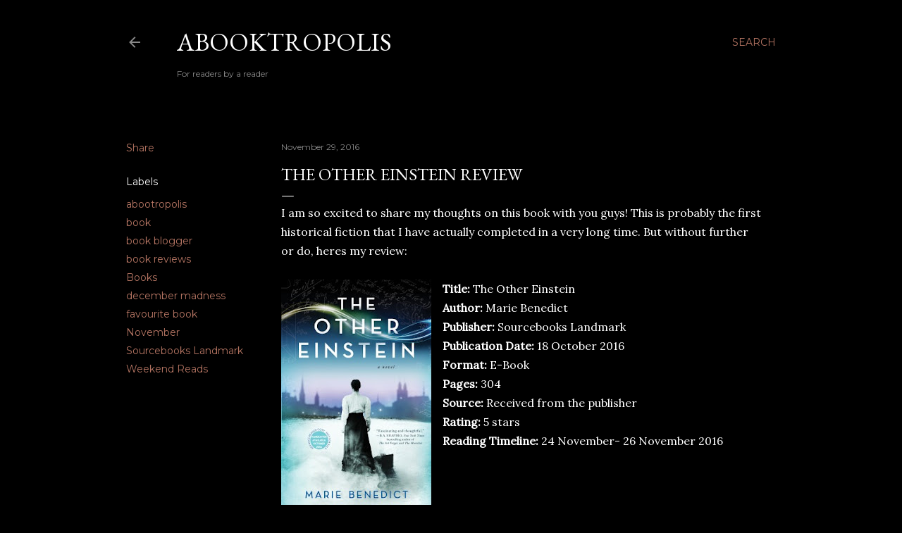

--- FILE ---
content_type: text/html; charset=UTF-8
request_url: https://www.abooktropolis.co.za/2016/11/the-other-einstein-review.html
body_size: 50300
content:
<!DOCTYPE html>
<html dir='ltr' lang='en-GB'>
<head>
<meta content='width=device-width, initial-scale=1' name='viewport'/>
<title>The Other Einstein Review</title>
<meta content='text/html; charset=UTF-8' http-equiv='Content-Type'/>
<!-- Chrome, Firefox OS and Opera -->
<meta content='#000000' name='theme-color'/>
<!-- Windows Phone -->
<meta content='#000000' name='msapplication-navbutton-color'/>
<meta content='blogger' name='generator'/>
<link href='https://www.abooktropolis.co.za/favicon.ico' rel='icon' type='image/x-icon'/>
<link href='http://www.abooktropolis.co.za/2016/11/the-other-einstein-review.html' rel='canonical'/>
<link rel="alternate" type="application/atom+xml" title="Abooktropolis - Atom" href="https://www.abooktropolis.co.za/feeds/posts/default" />
<link rel="alternate" type="application/rss+xml" title="Abooktropolis - RSS" href="https://www.abooktropolis.co.za/feeds/posts/default?alt=rss" />
<link rel="service.post" type="application/atom+xml" title="Abooktropolis - Atom" href="https://www.blogger.com/feeds/4152047112927871571/posts/default" />

<link rel="alternate" type="application/atom+xml" title="Abooktropolis - Atom" href="https://www.abooktropolis.co.za/feeds/2128699085982831560/comments/default" />
<!--Can't find substitution for tag [blog.ieCssRetrofitLinks]-->
<link href='https://blogger.googleusercontent.com/img/b/R29vZ2xl/AVvXsEiZVUWQrstz5n9vP_Pi4cp2_bSMzTyd_g45HXVuJ7ZIDBZAsmD0RNz0SW6j9z4dmCDFwSAYaPIAbmA9bKgDBYKsGmKgfxFMF_P88OAi7L6pGOUOZ813dMNYfd3jOHD2KM8b6OPU4M9xr6ZZ/s320/28389305.jpg' rel='image_src'/>
<meta content='http://www.abooktropolis.co.za/2016/11/the-other-einstein-review.html' property='og:url'/>
<meta content='The Other Einstein Review' property='og:title'/>
<meta content='For readers, by a reader' property='og:description'/>
<meta content='https://blogger.googleusercontent.com/img/b/R29vZ2xl/AVvXsEiZVUWQrstz5n9vP_Pi4cp2_bSMzTyd_g45HXVuJ7ZIDBZAsmD0RNz0SW6j9z4dmCDFwSAYaPIAbmA9bKgDBYKsGmKgfxFMF_P88OAi7L6pGOUOZ813dMNYfd3jOHD2KM8b6OPU4M9xr6ZZ/w1200-h630-p-k-no-nu/28389305.jpg' property='og:image'/>
<style type='text/css'>@font-face{font-family:'EB Garamond';font-style:normal;font-weight:400;font-display:swap;src:url(//fonts.gstatic.com/s/ebgaramond/v32/SlGDmQSNjdsmc35JDF1K5E55YMjF_7DPuGi-6_RkCY9_WamXgHlIbvw.woff2)format('woff2');unicode-range:U+0460-052F,U+1C80-1C8A,U+20B4,U+2DE0-2DFF,U+A640-A69F,U+FE2E-FE2F;}@font-face{font-family:'EB Garamond';font-style:normal;font-weight:400;font-display:swap;src:url(//fonts.gstatic.com/s/ebgaramond/v32/SlGDmQSNjdsmc35JDF1K5E55YMjF_7DPuGi-6_RkAI9_WamXgHlIbvw.woff2)format('woff2');unicode-range:U+0301,U+0400-045F,U+0490-0491,U+04B0-04B1,U+2116;}@font-face{font-family:'EB Garamond';font-style:normal;font-weight:400;font-display:swap;src:url(//fonts.gstatic.com/s/ebgaramond/v32/SlGDmQSNjdsmc35JDF1K5E55YMjF_7DPuGi-6_RkCI9_WamXgHlIbvw.woff2)format('woff2');unicode-range:U+1F00-1FFF;}@font-face{font-family:'EB Garamond';font-style:normal;font-weight:400;font-display:swap;src:url(//fonts.gstatic.com/s/ebgaramond/v32/SlGDmQSNjdsmc35JDF1K5E55YMjF_7DPuGi-6_RkB49_WamXgHlIbvw.woff2)format('woff2');unicode-range:U+0370-0377,U+037A-037F,U+0384-038A,U+038C,U+038E-03A1,U+03A3-03FF;}@font-face{font-family:'EB Garamond';font-style:normal;font-weight:400;font-display:swap;src:url(//fonts.gstatic.com/s/ebgaramond/v32/SlGDmQSNjdsmc35JDF1K5E55YMjF_7DPuGi-6_RkC49_WamXgHlIbvw.woff2)format('woff2');unicode-range:U+0102-0103,U+0110-0111,U+0128-0129,U+0168-0169,U+01A0-01A1,U+01AF-01B0,U+0300-0301,U+0303-0304,U+0308-0309,U+0323,U+0329,U+1EA0-1EF9,U+20AB;}@font-face{font-family:'EB Garamond';font-style:normal;font-weight:400;font-display:swap;src:url(//fonts.gstatic.com/s/ebgaramond/v32/SlGDmQSNjdsmc35JDF1K5E55YMjF_7DPuGi-6_RkCo9_WamXgHlIbvw.woff2)format('woff2');unicode-range:U+0100-02BA,U+02BD-02C5,U+02C7-02CC,U+02CE-02D7,U+02DD-02FF,U+0304,U+0308,U+0329,U+1D00-1DBF,U+1E00-1E9F,U+1EF2-1EFF,U+2020,U+20A0-20AB,U+20AD-20C0,U+2113,U+2C60-2C7F,U+A720-A7FF;}@font-face{font-family:'EB Garamond';font-style:normal;font-weight:400;font-display:swap;src:url(//fonts.gstatic.com/s/ebgaramond/v32/SlGDmQSNjdsmc35JDF1K5E55YMjF_7DPuGi-6_RkBI9_WamXgHlI.woff2)format('woff2');unicode-range:U+0000-00FF,U+0131,U+0152-0153,U+02BB-02BC,U+02C6,U+02DA,U+02DC,U+0304,U+0308,U+0329,U+2000-206F,U+20AC,U+2122,U+2191,U+2193,U+2212,U+2215,U+FEFF,U+FFFD;}@font-face{font-family:'Lora';font-style:normal;font-weight:400;font-display:swap;src:url(//fonts.gstatic.com/s/lora/v37/0QI6MX1D_JOuGQbT0gvTJPa787weuxJMkq18ndeYxZ2JTg.woff2)format('woff2');unicode-range:U+0460-052F,U+1C80-1C8A,U+20B4,U+2DE0-2DFF,U+A640-A69F,U+FE2E-FE2F;}@font-face{font-family:'Lora';font-style:normal;font-weight:400;font-display:swap;src:url(//fonts.gstatic.com/s/lora/v37/0QI6MX1D_JOuGQbT0gvTJPa787weuxJFkq18ndeYxZ2JTg.woff2)format('woff2');unicode-range:U+0301,U+0400-045F,U+0490-0491,U+04B0-04B1,U+2116;}@font-face{font-family:'Lora';font-style:normal;font-weight:400;font-display:swap;src:url(//fonts.gstatic.com/s/lora/v37/0QI6MX1D_JOuGQbT0gvTJPa787weuxI9kq18ndeYxZ2JTg.woff2)format('woff2');unicode-range:U+0302-0303,U+0305,U+0307-0308,U+0310,U+0312,U+0315,U+031A,U+0326-0327,U+032C,U+032F-0330,U+0332-0333,U+0338,U+033A,U+0346,U+034D,U+0391-03A1,U+03A3-03A9,U+03B1-03C9,U+03D1,U+03D5-03D6,U+03F0-03F1,U+03F4-03F5,U+2016-2017,U+2034-2038,U+203C,U+2040,U+2043,U+2047,U+2050,U+2057,U+205F,U+2070-2071,U+2074-208E,U+2090-209C,U+20D0-20DC,U+20E1,U+20E5-20EF,U+2100-2112,U+2114-2115,U+2117-2121,U+2123-214F,U+2190,U+2192,U+2194-21AE,U+21B0-21E5,U+21F1-21F2,U+21F4-2211,U+2213-2214,U+2216-22FF,U+2308-230B,U+2310,U+2319,U+231C-2321,U+2336-237A,U+237C,U+2395,U+239B-23B7,U+23D0,U+23DC-23E1,U+2474-2475,U+25AF,U+25B3,U+25B7,U+25BD,U+25C1,U+25CA,U+25CC,U+25FB,U+266D-266F,U+27C0-27FF,U+2900-2AFF,U+2B0E-2B11,U+2B30-2B4C,U+2BFE,U+3030,U+FF5B,U+FF5D,U+1D400-1D7FF,U+1EE00-1EEFF;}@font-face{font-family:'Lora';font-style:normal;font-weight:400;font-display:swap;src:url(//fonts.gstatic.com/s/lora/v37/0QI6MX1D_JOuGQbT0gvTJPa787weuxIvkq18ndeYxZ2JTg.woff2)format('woff2');unicode-range:U+0001-000C,U+000E-001F,U+007F-009F,U+20DD-20E0,U+20E2-20E4,U+2150-218F,U+2190,U+2192,U+2194-2199,U+21AF,U+21E6-21F0,U+21F3,U+2218-2219,U+2299,U+22C4-22C6,U+2300-243F,U+2440-244A,U+2460-24FF,U+25A0-27BF,U+2800-28FF,U+2921-2922,U+2981,U+29BF,U+29EB,U+2B00-2BFF,U+4DC0-4DFF,U+FFF9-FFFB,U+10140-1018E,U+10190-1019C,U+101A0,U+101D0-101FD,U+102E0-102FB,U+10E60-10E7E,U+1D2C0-1D2D3,U+1D2E0-1D37F,U+1F000-1F0FF,U+1F100-1F1AD,U+1F1E6-1F1FF,U+1F30D-1F30F,U+1F315,U+1F31C,U+1F31E,U+1F320-1F32C,U+1F336,U+1F378,U+1F37D,U+1F382,U+1F393-1F39F,U+1F3A7-1F3A8,U+1F3AC-1F3AF,U+1F3C2,U+1F3C4-1F3C6,U+1F3CA-1F3CE,U+1F3D4-1F3E0,U+1F3ED,U+1F3F1-1F3F3,U+1F3F5-1F3F7,U+1F408,U+1F415,U+1F41F,U+1F426,U+1F43F,U+1F441-1F442,U+1F444,U+1F446-1F449,U+1F44C-1F44E,U+1F453,U+1F46A,U+1F47D,U+1F4A3,U+1F4B0,U+1F4B3,U+1F4B9,U+1F4BB,U+1F4BF,U+1F4C8-1F4CB,U+1F4D6,U+1F4DA,U+1F4DF,U+1F4E3-1F4E6,U+1F4EA-1F4ED,U+1F4F7,U+1F4F9-1F4FB,U+1F4FD-1F4FE,U+1F503,U+1F507-1F50B,U+1F50D,U+1F512-1F513,U+1F53E-1F54A,U+1F54F-1F5FA,U+1F610,U+1F650-1F67F,U+1F687,U+1F68D,U+1F691,U+1F694,U+1F698,U+1F6AD,U+1F6B2,U+1F6B9-1F6BA,U+1F6BC,U+1F6C6-1F6CF,U+1F6D3-1F6D7,U+1F6E0-1F6EA,U+1F6F0-1F6F3,U+1F6F7-1F6FC,U+1F700-1F7FF,U+1F800-1F80B,U+1F810-1F847,U+1F850-1F859,U+1F860-1F887,U+1F890-1F8AD,U+1F8B0-1F8BB,U+1F8C0-1F8C1,U+1F900-1F90B,U+1F93B,U+1F946,U+1F984,U+1F996,U+1F9E9,U+1FA00-1FA6F,U+1FA70-1FA7C,U+1FA80-1FA89,U+1FA8F-1FAC6,U+1FACE-1FADC,U+1FADF-1FAE9,U+1FAF0-1FAF8,U+1FB00-1FBFF;}@font-face{font-family:'Lora';font-style:normal;font-weight:400;font-display:swap;src:url(//fonts.gstatic.com/s/lora/v37/0QI6MX1D_JOuGQbT0gvTJPa787weuxJOkq18ndeYxZ2JTg.woff2)format('woff2');unicode-range:U+0102-0103,U+0110-0111,U+0128-0129,U+0168-0169,U+01A0-01A1,U+01AF-01B0,U+0300-0301,U+0303-0304,U+0308-0309,U+0323,U+0329,U+1EA0-1EF9,U+20AB;}@font-face{font-family:'Lora';font-style:normal;font-weight:400;font-display:swap;src:url(//fonts.gstatic.com/s/lora/v37/0QI6MX1D_JOuGQbT0gvTJPa787weuxJPkq18ndeYxZ2JTg.woff2)format('woff2');unicode-range:U+0100-02BA,U+02BD-02C5,U+02C7-02CC,U+02CE-02D7,U+02DD-02FF,U+0304,U+0308,U+0329,U+1D00-1DBF,U+1E00-1E9F,U+1EF2-1EFF,U+2020,U+20A0-20AB,U+20AD-20C0,U+2113,U+2C60-2C7F,U+A720-A7FF;}@font-face{font-family:'Lora';font-style:normal;font-weight:400;font-display:swap;src:url(//fonts.gstatic.com/s/lora/v37/0QI6MX1D_JOuGQbT0gvTJPa787weuxJBkq18ndeYxZ0.woff2)format('woff2');unicode-range:U+0000-00FF,U+0131,U+0152-0153,U+02BB-02BC,U+02C6,U+02DA,U+02DC,U+0304,U+0308,U+0329,U+2000-206F,U+20AC,U+2122,U+2191,U+2193,U+2212,U+2215,U+FEFF,U+FFFD;}@font-face{font-family:'Montserrat';font-style:normal;font-weight:400;font-display:swap;src:url(//fonts.gstatic.com/s/montserrat/v31/JTUSjIg1_i6t8kCHKm459WRhyyTh89ZNpQ.woff2)format('woff2');unicode-range:U+0460-052F,U+1C80-1C8A,U+20B4,U+2DE0-2DFF,U+A640-A69F,U+FE2E-FE2F;}@font-face{font-family:'Montserrat';font-style:normal;font-weight:400;font-display:swap;src:url(//fonts.gstatic.com/s/montserrat/v31/JTUSjIg1_i6t8kCHKm459W1hyyTh89ZNpQ.woff2)format('woff2');unicode-range:U+0301,U+0400-045F,U+0490-0491,U+04B0-04B1,U+2116;}@font-face{font-family:'Montserrat';font-style:normal;font-weight:400;font-display:swap;src:url(//fonts.gstatic.com/s/montserrat/v31/JTUSjIg1_i6t8kCHKm459WZhyyTh89ZNpQ.woff2)format('woff2');unicode-range:U+0102-0103,U+0110-0111,U+0128-0129,U+0168-0169,U+01A0-01A1,U+01AF-01B0,U+0300-0301,U+0303-0304,U+0308-0309,U+0323,U+0329,U+1EA0-1EF9,U+20AB;}@font-face{font-family:'Montserrat';font-style:normal;font-weight:400;font-display:swap;src:url(//fonts.gstatic.com/s/montserrat/v31/JTUSjIg1_i6t8kCHKm459WdhyyTh89ZNpQ.woff2)format('woff2');unicode-range:U+0100-02BA,U+02BD-02C5,U+02C7-02CC,U+02CE-02D7,U+02DD-02FF,U+0304,U+0308,U+0329,U+1D00-1DBF,U+1E00-1E9F,U+1EF2-1EFF,U+2020,U+20A0-20AB,U+20AD-20C0,U+2113,U+2C60-2C7F,U+A720-A7FF;}@font-face{font-family:'Montserrat';font-style:normal;font-weight:400;font-display:swap;src:url(//fonts.gstatic.com/s/montserrat/v31/JTUSjIg1_i6t8kCHKm459WlhyyTh89Y.woff2)format('woff2');unicode-range:U+0000-00FF,U+0131,U+0152-0153,U+02BB-02BC,U+02C6,U+02DA,U+02DC,U+0304,U+0308,U+0329,U+2000-206F,U+20AC,U+2122,U+2191,U+2193,U+2212,U+2215,U+FEFF,U+FFFD;}@font-face{font-family:'Montserrat';font-style:normal;font-weight:700;font-display:swap;src:url(//fonts.gstatic.com/s/montserrat/v31/JTUSjIg1_i6t8kCHKm459WRhyyTh89ZNpQ.woff2)format('woff2');unicode-range:U+0460-052F,U+1C80-1C8A,U+20B4,U+2DE0-2DFF,U+A640-A69F,U+FE2E-FE2F;}@font-face{font-family:'Montserrat';font-style:normal;font-weight:700;font-display:swap;src:url(//fonts.gstatic.com/s/montserrat/v31/JTUSjIg1_i6t8kCHKm459W1hyyTh89ZNpQ.woff2)format('woff2');unicode-range:U+0301,U+0400-045F,U+0490-0491,U+04B0-04B1,U+2116;}@font-face{font-family:'Montserrat';font-style:normal;font-weight:700;font-display:swap;src:url(//fonts.gstatic.com/s/montserrat/v31/JTUSjIg1_i6t8kCHKm459WZhyyTh89ZNpQ.woff2)format('woff2');unicode-range:U+0102-0103,U+0110-0111,U+0128-0129,U+0168-0169,U+01A0-01A1,U+01AF-01B0,U+0300-0301,U+0303-0304,U+0308-0309,U+0323,U+0329,U+1EA0-1EF9,U+20AB;}@font-face{font-family:'Montserrat';font-style:normal;font-weight:700;font-display:swap;src:url(//fonts.gstatic.com/s/montserrat/v31/JTUSjIg1_i6t8kCHKm459WdhyyTh89ZNpQ.woff2)format('woff2');unicode-range:U+0100-02BA,U+02BD-02C5,U+02C7-02CC,U+02CE-02D7,U+02DD-02FF,U+0304,U+0308,U+0329,U+1D00-1DBF,U+1E00-1E9F,U+1EF2-1EFF,U+2020,U+20A0-20AB,U+20AD-20C0,U+2113,U+2C60-2C7F,U+A720-A7FF;}@font-face{font-family:'Montserrat';font-style:normal;font-weight:700;font-display:swap;src:url(//fonts.gstatic.com/s/montserrat/v31/JTUSjIg1_i6t8kCHKm459WlhyyTh89Y.woff2)format('woff2');unicode-range:U+0000-00FF,U+0131,U+0152-0153,U+02BB-02BC,U+02C6,U+02DA,U+02DC,U+0304,U+0308,U+0329,U+2000-206F,U+20AC,U+2122,U+2191,U+2193,U+2212,U+2215,U+FEFF,U+FFFD;}</style>
<style id='page-skin-1' type='text/css'><!--
/*! normalize.css v3.0.1 | MIT License | git.io/normalize */html{font-family:sans-serif;-ms-text-size-adjust:100%;-webkit-text-size-adjust:100%}body{margin:0}article,aside,details,figcaption,figure,footer,header,hgroup,main,nav,section,summary{display:block}audio,canvas,progress,video{display:inline-block;vertical-align:baseline}audio:not([controls]){display:none;height:0}[hidden],template{display:none}a{background:transparent}a:active,a:hover{outline:0}abbr[title]{border-bottom:1px dotted}b,strong{font-weight:bold}dfn{font-style:italic}h1{font-size:2em;margin:.67em 0}mark{background:#ff0;color:#000}small{font-size:80%}sub,sup{font-size:75%;line-height:0;position:relative;vertical-align:baseline}sup{top:-0.5em}sub{bottom:-0.25em}img{border:0}svg:not(:root){overflow:hidden}figure{margin:1em 40px}hr{-moz-box-sizing:content-box;box-sizing:content-box;height:0}pre{overflow:auto}code,kbd,pre,samp{font-family:monospace,monospace;font-size:1em}button,input,optgroup,select,textarea{color:inherit;font:inherit;margin:0}button{overflow:visible}button,select{text-transform:none}button,html input[type="button"],input[type="reset"],input[type="submit"]{-webkit-appearance:button;cursor:pointer}button[disabled],html input[disabled]{cursor:default}button::-moz-focus-inner,input::-moz-focus-inner{border:0;padding:0}input{line-height:normal}input[type="checkbox"],input[type="radio"]{box-sizing:border-box;padding:0}input[type="number"]::-webkit-inner-spin-button,input[type="number"]::-webkit-outer-spin-button{height:auto}input[type="search"]{-webkit-appearance:textfield;-moz-box-sizing:content-box;-webkit-box-sizing:content-box;box-sizing:content-box}input[type="search"]::-webkit-search-cancel-button,input[type="search"]::-webkit-search-decoration{-webkit-appearance:none}fieldset{border:1px solid #c0c0c0;margin:0 2px;padding:.35em .625em .75em}legend{border:0;padding:0}textarea{overflow:auto}optgroup{font-weight:bold}table{border-collapse:collapse;border-spacing:0}td,th{padding:0}
/*!************************************************
* Blogger Template Style
* Name: Soho
**************************************************/
body{
overflow-wrap:break-word;
word-break:break-word;
word-wrap:break-word
}
.hidden{
display:none
}
.invisible{
visibility:hidden
}
.container::after,.float-container::after{
clear:both;
content:"";
display:table
}
.clearboth{
clear:both
}
#comments .comment .comment-actions,.subscribe-popup .FollowByEmail .follow-by-email-submit{
background:0 0;
border:0;
box-shadow:none;
color:#b47462;
cursor:pointer;
font-size:14px;
font-weight:700;
outline:0;
text-decoration:none;
text-transform:uppercase;
width:auto
}
.dim-overlay{
background-color:rgba(0,0,0,.54);
height:100vh;
left:0;
position:fixed;
top:0;
width:100%
}
#sharing-dim-overlay{
background-color:transparent
}
input::-ms-clear{
display:none
}
.blogger-logo,.svg-icon-24.blogger-logo{
fill:#ff9800;
opacity:1
}
.loading-spinner-large{
-webkit-animation:mspin-rotate 1.568s infinite linear;
animation:mspin-rotate 1.568s infinite linear;
height:48px;
overflow:hidden;
position:absolute;
width:48px;
z-index:200
}
.loading-spinner-large>div{
-webkit-animation:mspin-revrot 5332ms infinite steps(4);
animation:mspin-revrot 5332ms infinite steps(4)
}
.loading-spinner-large>div>div{
-webkit-animation:mspin-singlecolor-large-film 1333ms infinite steps(81);
animation:mspin-singlecolor-large-film 1333ms infinite steps(81);
background-size:100%;
height:48px;
width:3888px
}
.mspin-black-large>div>div,.mspin-grey_54-large>div>div{
background-image:url(https://www.blogblog.com/indie/mspin_black_large.svg)
}
.mspin-white-large>div>div{
background-image:url(https://www.blogblog.com/indie/mspin_white_large.svg)
}
.mspin-grey_54-large{
opacity:.54
}
@-webkit-keyframes mspin-singlecolor-large-film{
from{
-webkit-transform:translateX(0);
transform:translateX(0)
}
to{
-webkit-transform:translateX(-3888px);
transform:translateX(-3888px)
}
}
@keyframes mspin-singlecolor-large-film{
from{
-webkit-transform:translateX(0);
transform:translateX(0)
}
to{
-webkit-transform:translateX(-3888px);
transform:translateX(-3888px)
}
}
@-webkit-keyframes mspin-rotate{
from{
-webkit-transform:rotate(0);
transform:rotate(0)
}
to{
-webkit-transform:rotate(360deg);
transform:rotate(360deg)
}
}
@keyframes mspin-rotate{
from{
-webkit-transform:rotate(0);
transform:rotate(0)
}
to{
-webkit-transform:rotate(360deg);
transform:rotate(360deg)
}
}
@-webkit-keyframes mspin-revrot{
from{
-webkit-transform:rotate(0);
transform:rotate(0)
}
to{
-webkit-transform:rotate(-360deg);
transform:rotate(-360deg)
}
}
@keyframes mspin-revrot{
from{
-webkit-transform:rotate(0);
transform:rotate(0)
}
to{
-webkit-transform:rotate(-360deg);
transform:rotate(-360deg)
}
}
.skip-navigation{
background-color:#fff;
box-sizing:border-box;
color:#000;
display:block;
height:0;
left:0;
line-height:50px;
overflow:hidden;
padding-top:0;
position:fixed;
text-align:center;
top:0;
-webkit-transition:box-shadow .3s,height .3s,padding-top .3s;
transition:box-shadow .3s,height .3s,padding-top .3s;
width:100%;
z-index:900
}
.skip-navigation:focus{
box-shadow:0 4px 5px 0 rgba(0,0,0,.14),0 1px 10px 0 rgba(0,0,0,.12),0 2px 4px -1px rgba(0,0,0,.2);
height:50px
}
#main{
outline:0
}
.main-heading{
position:absolute;
clip:rect(1px,1px,1px,1px);
padding:0;
border:0;
height:1px;
width:1px;
overflow:hidden
}
.Attribution{
margin-top:1em;
text-align:center
}
.Attribution .blogger img,.Attribution .blogger svg{
vertical-align:bottom
}
.Attribution .blogger img{
margin-right:.5em
}
.Attribution div{
line-height:24px;
margin-top:.5em
}
.Attribution .copyright,.Attribution .image-attribution{
font-size:.7em;
margin-top:1.5em
}
.BLOG_mobile_video_class{
display:none
}
.bg-photo{
background-attachment:scroll!important
}
body .CSS_LIGHTBOX{
z-index:900
}
.extendable .show-less,.extendable .show-more{
border-color:#b47462;
color:#b47462;
margin-top:8px
}
.extendable .show-less.hidden,.extendable .show-more.hidden{
display:none
}
.inline-ad{
display:none;
max-width:100%;
overflow:hidden
}
.adsbygoogle{
display:block
}
#cookieChoiceInfo{
bottom:0;
top:auto
}
iframe.b-hbp-video{
border:0
}
.post-body img{
max-width:100%
}
.post-body iframe{
max-width:100%
}
.post-body a[imageanchor="1"]{
display:inline-block
}
.byline{
margin-right:1em
}
.byline:last-child{
margin-right:0
}
.link-copied-dialog{
max-width:520px;
outline:0
}
.link-copied-dialog .modal-dialog-buttons{
margin-top:8px
}
.link-copied-dialog .goog-buttonset-default{
background:0 0;
border:0
}
.link-copied-dialog .goog-buttonset-default:focus{
outline:0
}
.paging-control-container{
margin-bottom:16px
}
.paging-control-container .paging-control{
display:inline-block
}
.paging-control-container .comment-range-text::after,.paging-control-container .paging-control{
color:#b47462
}
.paging-control-container .comment-range-text,.paging-control-container .paging-control{
margin-right:8px
}
.paging-control-container .comment-range-text::after,.paging-control-container .paging-control::after{
content:"\b7";
cursor:default;
padding-left:8px;
pointer-events:none
}
.paging-control-container .comment-range-text:last-child::after,.paging-control-container .paging-control:last-child::after{
content:none
}
.byline.reactions iframe{
height:20px
}
.b-notification{
color:#000;
background-color:#fff;
border-bottom:solid 1px #000;
box-sizing:border-box;
padding:16px 32px;
text-align:center
}
.b-notification.visible{
-webkit-transition:margin-top .3s cubic-bezier(.4,0,.2,1);
transition:margin-top .3s cubic-bezier(.4,0,.2,1)
}
.b-notification.invisible{
position:absolute
}
.b-notification-close{
position:absolute;
right:8px;
top:8px
}
.no-posts-message{
line-height:40px;
text-align:center
}
@media screen and (max-width:1162px){
body.item-view .post-body a[imageanchor="1"][style*="float: left;"],body.item-view .post-body a[imageanchor="1"][style*="float: right;"]{
float:none!important;
clear:none!important
}
body.item-view .post-body a[imageanchor="1"] img{
display:block;
height:auto;
margin:0 auto
}
body.item-view .post-body>.separator:first-child>a[imageanchor="1"]:first-child{
margin-top:20px
}
.post-body a[imageanchor]{
display:block
}
body.item-view .post-body a[imageanchor="1"]{
margin-left:0!important;
margin-right:0!important
}
body.item-view .post-body a[imageanchor="1"]+a[imageanchor="1"]{
margin-top:16px
}
}
.item-control{
display:none
}
#comments{
border-top:1px dashed rgba(0,0,0,.54);
margin-top:20px;
padding:20px
}
#comments .comment-thread ol{
margin:0;
padding-left:0;
padding-left:0
}
#comments .comment .comment-replybox-single,#comments .comment-thread .comment-replies{
margin-left:60px
}
#comments .comment-thread .thread-count{
display:none
}
#comments .comment{
list-style-type:none;
padding:0 0 30px;
position:relative
}
#comments .comment .comment{
padding-bottom:8px
}
.comment .avatar-image-container{
position:absolute
}
.comment .avatar-image-container img{
border-radius:50%
}
.avatar-image-container svg,.comment .avatar-image-container .avatar-icon{
border-radius:50%;
border:solid 1px #ffffff;
box-sizing:border-box;
fill:#ffffff;
height:35px;
margin:0;
padding:7px;
width:35px
}
.comment .comment-block{
margin-top:10px;
margin-left:60px;
padding-bottom:0
}
#comments .comment-author-header-wrapper{
margin-left:40px
}
#comments .comment .thread-expanded .comment-block{
padding-bottom:20px
}
#comments .comment .comment-header .user,#comments .comment .comment-header .user a{
color:#ffffff;
font-style:normal;
font-weight:700
}
#comments .comment .comment-actions{
bottom:0;
margin-bottom:15px;
position:absolute
}
#comments .comment .comment-actions>*{
margin-right:8px
}
#comments .comment .comment-header .datetime{
bottom:0;
color:rgba(251, 251, 251, 0.54);
display:inline-block;
font-size:13px;
font-style:italic;
margin-left:8px
}
#comments .comment .comment-footer .comment-timestamp a,#comments .comment .comment-header .datetime a{
color:rgba(251, 251, 251, 0.54)
}
#comments .comment .comment-content,.comment .comment-body{
margin-top:12px;
word-break:break-word
}
.comment-body{
margin-bottom:12px
}
#comments.embed[data-num-comments="0"]{
border:0;
margin-top:0;
padding-top:0
}
#comments.embed[data-num-comments="0"] #comment-post-message,#comments.embed[data-num-comments="0"] div.comment-form>p,#comments.embed[data-num-comments="0"] p.comment-footer{
display:none
}
#comment-editor-src{
display:none
}
.comments .comments-content .loadmore.loaded{
max-height:0;
opacity:0;
overflow:hidden
}
.extendable .remaining-items{
height:0;
overflow:hidden;
-webkit-transition:height .3s cubic-bezier(.4,0,.2,1);
transition:height .3s cubic-bezier(.4,0,.2,1)
}
.extendable .remaining-items.expanded{
height:auto
}
.svg-icon-24,.svg-icon-24-button{
cursor:pointer;
height:24px;
width:24px;
min-width:24px
}
.touch-icon{
margin:-12px;
padding:12px
}
.touch-icon:active,.touch-icon:focus{
background-color:rgba(153,153,153,.4);
border-radius:50%
}
svg:not(:root).touch-icon{
overflow:visible
}
html[dir=rtl] .rtl-reversible-icon{
-webkit-transform:scaleX(-1);
-ms-transform:scaleX(-1);
transform:scaleX(-1)
}
.svg-icon-24-button,.touch-icon-button{
background:0 0;
border:0;
margin:0;
outline:0;
padding:0
}
.touch-icon-button .touch-icon:active,.touch-icon-button .touch-icon:focus{
background-color:transparent
}
.touch-icon-button:active .touch-icon,.touch-icon-button:focus .touch-icon{
background-color:rgba(153,153,153,.4);
border-radius:50%
}
.Profile .default-avatar-wrapper .avatar-icon{
border-radius:50%;
border:solid 1px #ffffff;
box-sizing:border-box;
fill:#ffffff;
margin:0
}
.Profile .individual .default-avatar-wrapper .avatar-icon{
padding:25px
}
.Profile .individual .avatar-icon,.Profile .individual .profile-img{
height:120px;
width:120px
}
.Profile .team .default-avatar-wrapper .avatar-icon{
padding:8px
}
.Profile .team .avatar-icon,.Profile .team .default-avatar-wrapper,.Profile .team .profile-img{
height:40px;
width:40px
}
.snippet-container{
margin:0;
position:relative;
overflow:hidden
}
.snippet-fade{
bottom:0;
box-sizing:border-box;
position:absolute;
width:96px
}
.snippet-fade{
right:0
}
.snippet-fade:after{
content:"\2026"
}
.snippet-fade:after{
float:right
}
.centered-top-container.sticky{
left:0;
position:fixed;
right:0;
top:0;
width:auto;
z-index:50;
-webkit-transition-property:opacity,-webkit-transform;
transition-property:opacity,-webkit-transform;
transition-property:transform,opacity;
transition-property:transform,opacity,-webkit-transform;
-webkit-transition-duration:.2s;
transition-duration:.2s;
-webkit-transition-timing-function:cubic-bezier(.4,0,.2,1);
transition-timing-function:cubic-bezier(.4,0,.2,1)
}
.centered-top-placeholder{
display:none
}
.collapsed-header .centered-top-placeholder{
display:block
}
.centered-top-container .Header .replaced h1,.centered-top-placeholder .Header .replaced h1{
display:none
}
.centered-top-container.sticky .Header .replaced h1{
display:block
}
.centered-top-container.sticky .Header .header-widget{
background:0 0
}
.centered-top-container.sticky .Header .header-image-wrapper{
display:none
}
.centered-top-container img,.centered-top-placeholder img{
max-width:100%
}
.collapsible{
-webkit-transition:height .3s cubic-bezier(.4,0,.2,1);
transition:height .3s cubic-bezier(.4,0,.2,1)
}
.collapsible,.collapsible>summary{
display:block;
overflow:hidden
}
.collapsible>:not(summary){
display:none
}
.collapsible[open]>:not(summary){
display:block
}
.collapsible:focus,.collapsible>summary:focus{
outline:0
}
.collapsible>summary{
cursor:pointer;
display:block;
padding:0
}
.collapsible:focus>summary,.collapsible>summary:focus{
background-color:transparent
}
.collapsible>summary::-webkit-details-marker{
display:none
}
.collapsible-title{
-webkit-box-align:center;
-webkit-align-items:center;
-ms-flex-align:center;
align-items:center;
display:-webkit-box;
display:-webkit-flex;
display:-ms-flexbox;
display:flex
}
.collapsible-title .title{
-webkit-box-flex:1;
-webkit-flex:1 1 auto;
-ms-flex:1 1 auto;
flex:1 1 auto;
-webkit-box-ordinal-group:1;
-webkit-order:0;
-ms-flex-order:0;
order:0;
overflow:hidden;
text-overflow:ellipsis;
white-space:nowrap
}
.collapsible-title .chevron-down,.collapsible[open] .collapsible-title .chevron-up{
display:block
}
.collapsible-title .chevron-up,.collapsible[open] .collapsible-title .chevron-down{
display:none
}
.flat-button{
cursor:pointer;
display:inline-block;
font-weight:700;
text-transform:uppercase;
border-radius:2px;
padding:8px;
margin:-8px
}
.flat-icon-button{
background:0 0;
border:0;
margin:0;
outline:0;
padding:0;
margin:-12px;
padding:12px;
cursor:pointer;
box-sizing:content-box;
display:inline-block;
line-height:0
}
.flat-icon-button,.flat-icon-button .splash-wrapper{
border-radius:50%
}
.flat-icon-button .splash.animate{
-webkit-animation-duration:.3s;
animation-duration:.3s
}
.overflowable-container{
max-height:28px;
overflow:hidden;
position:relative
}
.overflow-button{
cursor:pointer
}
#overflowable-dim-overlay{
background:0 0
}
.overflow-popup{
box-shadow:0 2px 2px 0 rgba(0,0,0,.14),0 3px 1px -2px rgba(0,0,0,.2),0 1px 5px 0 rgba(0,0,0,.12);
background-color:#000000;
left:0;
max-width:calc(100% - 32px);
position:absolute;
top:0;
visibility:hidden;
z-index:101
}
.overflow-popup ul{
list-style:none
}
.overflow-popup .tabs li,.overflow-popup li{
display:block;
height:auto
}
.overflow-popup .tabs li{
padding-left:0;
padding-right:0
}
.overflow-button.hidden,.overflow-popup .tabs li.hidden,.overflow-popup li.hidden{
display:none
}
.search{
display:-webkit-box;
display:-webkit-flex;
display:-ms-flexbox;
display:flex;
line-height:24px;
width:24px
}
.search.focused{
width:100%
}
.search.focused .section{
width:100%
}
.search form{
z-index:101
}
.search h3{
display:none
}
.search form{
display:-webkit-box;
display:-webkit-flex;
display:-ms-flexbox;
display:flex;
-webkit-box-flex:1;
-webkit-flex:1 0 0;
-ms-flex:1 0 0px;
flex:1 0 0;
border-bottom:solid 1px transparent;
padding-bottom:8px
}
.search form>*{
display:none
}
.search.focused form>*{
display:block
}
.search .search-input label{
display:none
}
.centered-top-placeholder.cloned .search form{
z-index:30
}
.search.focused form{
border-color:rgba(251, 251, 251, 0.54);
position:relative;
width:auto
}
.collapsed-header .centered-top-container .search.focused form{
border-bottom-color:transparent
}
.search-expand{
-webkit-box-flex:0;
-webkit-flex:0 0 auto;
-ms-flex:0 0 auto;
flex:0 0 auto
}
.search-expand-text{
display:none
}
.search-close{
display:inline;
vertical-align:middle
}
.search-input{
-webkit-box-flex:1;
-webkit-flex:1 0 1px;
-ms-flex:1 0 1px;
flex:1 0 1px
}
.search-input input{
background:0 0;
border:0;
box-sizing:border-box;
color:rgba(251, 251, 251, 0.54);
display:inline-block;
outline:0;
width:calc(100% - 48px)
}
.search-input input.no-cursor{
color:transparent;
text-shadow:0 0 0 rgba(251, 251, 251, 0.54)
}
.collapsed-header .centered-top-container .search-action,.collapsed-header .centered-top-container .search-input input{
color:rgba(251, 251, 251, 0.54)
}
.collapsed-header .centered-top-container .search-input input.no-cursor{
color:transparent;
text-shadow:0 0 0 rgba(251, 251, 251, 0.54)
}
.collapsed-header .centered-top-container .search-input input.no-cursor:focus,.search-input input.no-cursor:focus{
outline:0
}
.search-focused>*{
visibility:hidden
}
.search-focused .search,.search-focused .search-icon{
visibility:visible
}
.search.focused .search-action{
display:block
}
.search.focused .search-action:disabled{
opacity:.3
}
.widget.Sharing .sharing-button{
display:none
}
.widget.Sharing .sharing-buttons li{
padding:0
}
.widget.Sharing .sharing-buttons li span{
display:none
}
.post-share-buttons{
position:relative
}
.centered-bottom .share-buttons .svg-icon-24,.share-buttons .svg-icon-24{
fill:#ffffff
}
.sharing-open.touch-icon-button:active .touch-icon,.sharing-open.touch-icon-button:focus .touch-icon{
background-color:transparent
}
.share-buttons{
background-color:#000000;
border-radius:2px;
box-shadow:0 2px 2px 0 rgba(0,0,0,.14),0 3px 1px -2px rgba(0,0,0,.2),0 1px 5px 0 rgba(0,0,0,.12);
color:#ffffff;
list-style:none;
margin:0;
padding:8px 0;
position:absolute;
top:-11px;
min-width:200px;
z-index:101
}
.share-buttons.hidden{
display:none
}
.sharing-button{
background:0 0;
border:0;
margin:0;
outline:0;
padding:0;
cursor:pointer
}
.share-buttons li{
margin:0;
height:48px
}
.share-buttons li:last-child{
margin-bottom:0
}
.share-buttons li .sharing-platform-button{
box-sizing:border-box;
cursor:pointer;
display:block;
height:100%;
margin-bottom:0;
padding:0 16px;
position:relative;
width:100%
}
.share-buttons li .sharing-platform-button:focus,.share-buttons li .sharing-platform-button:hover{
background-color:rgba(128,128,128,.1);
outline:0
}
.share-buttons li svg[class*=" sharing-"],.share-buttons li svg[class^=sharing-]{
position:absolute;
top:10px
}
.share-buttons li span.sharing-platform-button{
position:relative;
top:0
}
.share-buttons li .platform-sharing-text{
display:block;
font-size:16px;
line-height:48px;
white-space:nowrap
}
.share-buttons li .platform-sharing-text{
margin-left:56px
}
.sidebar-container{
background-color:#f7f7f7;
max-width:284px;
overflow-y:auto;
-webkit-transition-property:-webkit-transform;
transition-property:-webkit-transform;
transition-property:transform;
transition-property:transform,-webkit-transform;
-webkit-transition-duration:.3s;
transition-duration:.3s;
-webkit-transition-timing-function:cubic-bezier(0,0,.2,1);
transition-timing-function:cubic-bezier(0,0,.2,1);
width:284px;
z-index:101;
-webkit-overflow-scrolling:touch
}
.sidebar-container .navigation{
line-height:0;
padding:16px
}
.sidebar-container .sidebar-back{
cursor:pointer
}
.sidebar-container .widget{
background:0 0;
margin:0 16px;
padding:16px 0
}
.sidebar-container .widget .title{
color:rgba(251, 251, 251, 0.54);
margin:0
}
.sidebar-container .widget ul{
list-style:none;
margin:0;
padding:0
}
.sidebar-container .widget ul ul{
margin-left:1em
}
.sidebar-container .widget li{
font-size:16px;
line-height:normal
}
.sidebar-container .widget+.widget{
border-top:1px dashed rgba(251, 251, 251, 0.54)
}
.BlogArchive li{
margin:16px 0
}
.BlogArchive li:last-child{
margin-bottom:0
}
.Label li a{
display:inline-block
}
.BlogArchive .post-count,.Label .label-count{
float:right;
margin-left:.25em
}
.BlogArchive .post-count::before,.Label .label-count::before{
content:"("
}
.BlogArchive .post-count::after,.Label .label-count::after{
content:")"
}
.widget.Translate .skiptranslate>div{
display:block!important
}
.widget.Profile .profile-link{
display:-webkit-box;
display:-webkit-flex;
display:-ms-flexbox;
display:flex
}
.widget.Profile .team-member .default-avatar-wrapper,.widget.Profile .team-member .profile-img{
-webkit-box-flex:0;
-webkit-flex:0 0 auto;
-ms-flex:0 0 auto;
flex:0 0 auto;
margin-right:1em
}
.widget.Profile .individual .profile-link{
-webkit-box-orient:vertical;
-webkit-box-direction:normal;
-webkit-flex-direction:column;
-ms-flex-direction:column;
flex-direction:column
}
.widget.Profile .team .profile-link .profile-name{
-webkit-align-self:center;
-ms-flex-item-align:center;
align-self:center;
display:block;
-webkit-box-flex:1;
-webkit-flex:1 1 auto;
-ms-flex:1 1 auto;
flex:1 1 auto
}
.dim-overlay{
background-color:rgba(0,0,0,.54);
z-index:100
}
body.sidebar-visible{
overflow-y:hidden
}
@media screen and (max-width:1439px){
.sidebar-container{
bottom:0;
position:fixed;
top:0;
left:0;
right:auto
}
.sidebar-container.sidebar-invisible{
-webkit-transition-timing-function:cubic-bezier(.4,0,.6,1);
transition-timing-function:cubic-bezier(.4,0,.6,1)
}
html[dir=ltr] .sidebar-container.sidebar-invisible{
-webkit-transform:translateX(-284px);
-ms-transform:translateX(-284px);
transform:translateX(-284px)
}
html[dir=rtl] .sidebar-container.sidebar-invisible{
-webkit-transform:translateX(284px);
-ms-transform:translateX(284px);
transform:translateX(284px)
}
}
@media screen and (min-width:1440px){
.sidebar-container{
position:absolute;
top:0;
left:0;
right:auto
}
.sidebar-container .navigation{
display:none
}
}
.dialog{
box-shadow:0 2px 2px 0 rgba(0,0,0,.14),0 3px 1px -2px rgba(0,0,0,.2),0 1px 5px 0 rgba(0,0,0,.12);
background:#000000;
box-sizing:border-box;
color:#ffffff;
padding:30px;
position:fixed;
text-align:center;
width:calc(100% - 24px);
z-index:101
}
.dialog input[type=email],.dialog input[type=text]{
background-color:transparent;
border:0;
border-bottom:solid 1px rgba(255,255,255,.12);
color:#ffffff;
display:block;
font-family:EB Garamond, serif;
font-size:16px;
line-height:24px;
margin:auto;
padding-bottom:7px;
outline:0;
text-align:center;
width:100%
}
.dialog input[type=email]::-webkit-input-placeholder,.dialog input[type=text]::-webkit-input-placeholder{
color:#ffffff
}
.dialog input[type=email]::-moz-placeholder,.dialog input[type=text]::-moz-placeholder{
color:#ffffff
}
.dialog input[type=email]:-ms-input-placeholder,.dialog input[type=text]:-ms-input-placeholder{
color:#ffffff
}
.dialog input[type=email]::-ms-input-placeholder,.dialog input[type=text]::-ms-input-placeholder{
color:#ffffff
}
.dialog input[type=email]::placeholder,.dialog input[type=text]::placeholder{
color:#ffffff
}
.dialog input[type=email]:focus,.dialog input[type=text]:focus{
border-bottom:solid 2px #b47462;
padding-bottom:6px
}
.dialog input.no-cursor{
color:transparent;
text-shadow:0 0 0 #ffffff
}
.dialog input.no-cursor:focus{
outline:0
}
.dialog input.no-cursor:focus{
outline:0
}
.dialog input[type=submit]{
font-family:EB Garamond, serif
}
.dialog .goog-buttonset-default{
color:#b47462
}
.subscribe-popup{
max-width:364px
}
.subscribe-popup h3{
color:#ffffff;
font-size:1.8em;
margin-top:0
}
.subscribe-popup .FollowByEmail h3{
display:none
}
.subscribe-popup .FollowByEmail .follow-by-email-submit{
color:#b47462;
display:inline-block;
margin:0 auto;
margin-top:24px;
width:auto;
white-space:normal
}
.subscribe-popup .FollowByEmail .follow-by-email-submit:disabled{
cursor:default;
opacity:.3
}
@media (max-width:800px){
.blog-name div.widget.Subscribe{
margin-bottom:16px
}
body.item-view .blog-name div.widget.Subscribe{
margin:8px auto 16px auto;
width:100%
}
}
body#layout .bg-photo,body#layout .bg-photo-overlay{
display:none
}
body#layout .page_body{
padding:0;
position:relative;
top:0
}
body#layout .page{
display:inline-block;
left:inherit;
position:relative;
vertical-align:top;
width:540px
}
body#layout .centered{
max-width:954px
}
body#layout .navigation{
display:none
}
body#layout .sidebar-container{
display:inline-block;
width:40%
}
body#layout .hamburger-menu,body#layout .search{
display:none
}
body{
background-color:#000000;
color:#ffffff;
font:normal 400 20px EB Garamond, serif;
height:100%;
margin:0;
min-height:100vh
}
h1,h2,h3,h4,h5,h6{
font-weight:400
}
a{
color:#b47462;
text-decoration:none
}
.dim-overlay{
z-index:100
}
body.sidebar-visible .page_body{
overflow-y:scroll
}
.widget .title{
color:rgba(251, 251, 251, 0.54);
font:normal 400 12px Montserrat, sans-serif
}
.extendable .show-less,.extendable .show-more{
color:#b47462;
font:normal 400 12px Montserrat, sans-serif;
margin:12px -8px 0 -8px;
text-transform:uppercase
}
.footer .widget,.main .widget{
margin:50px 0
}
.main .widget .title{
text-transform:uppercase
}
.inline-ad{
display:block;
margin-top:50px
}
.adsbygoogle{
text-align:center
}
.page_body{
display:-webkit-box;
display:-webkit-flex;
display:-ms-flexbox;
display:flex;
-webkit-box-orient:vertical;
-webkit-box-direction:normal;
-webkit-flex-direction:column;
-ms-flex-direction:column;
flex-direction:column;
min-height:100vh;
position:relative;
z-index:20
}
.page_body>*{
-webkit-box-flex:0;
-webkit-flex:0 0 auto;
-ms-flex:0 0 auto;
flex:0 0 auto
}
.page_body>#footer{
margin-top:auto
}
.centered-bottom,.centered-top{
margin:0 32px;
max-width:100%
}
.centered-top{
padding-bottom:12px;
padding-top:12px
}
.sticky .centered-top{
padding-bottom:0;
padding-top:0
}
.centered-top-container,.centered-top-placeholder{
background:#000000
}
.centered-top{
display:-webkit-box;
display:-webkit-flex;
display:-ms-flexbox;
display:flex;
-webkit-flex-wrap:wrap;
-ms-flex-wrap:wrap;
flex-wrap:wrap;
-webkit-box-pack:justify;
-webkit-justify-content:space-between;
-ms-flex-pack:justify;
justify-content:space-between;
position:relative
}
.sticky .centered-top{
-webkit-flex-wrap:nowrap;
-ms-flex-wrap:nowrap;
flex-wrap:nowrap
}
.centered-top-container .svg-icon-24,.centered-top-placeholder .svg-icon-24{
fill:rgba(251, 251, 251, 0.54)
}
.back-button-container,.hamburger-menu-container{
-webkit-box-flex:0;
-webkit-flex:0 0 auto;
-ms-flex:0 0 auto;
flex:0 0 auto;
height:48px;
-webkit-box-ordinal-group:2;
-webkit-order:1;
-ms-flex-order:1;
order:1
}
.sticky .back-button-container,.sticky .hamburger-menu-container{
-webkit-box-ordinal-group:2;
-webkit-order:1;
-ms-flex-order:1;
order:1
}
.back-button,.hamburger-menu,.search-expand-icon{
cursor:pointer;
margin-top:0
}
.search{
-webkit-box-align:start;
-webkit-align-items:flex-start;
-ms-flex-align:start;
align-items:flex-start;
-webkit-box-flex:0;
-webkit-flex:0 0 auto;
-ms-flex:0 0 auto;
flex:0 0 auto;
height:48px;
margin-left:24px;
-webkit-box-ordinal-group:4;
-webkit-order:3;
-ms-flex-order:3;
order:3
}
.search,.search.focused{
width:auto
}
.search.focused{
position:static
}
.sticky .search{
display:none;
-webkit-box-ordinal-group:5;
-webkit-order:4;
-ms-flex-order:4;
order:4
}
.search .section{
right:0;
margin-top:12px;
position:absolute;
top:12px;
width:0
}
.sticky .search .section{
top:0
}
.search-expand{
background:0 0;
border:0;
margin:0;
outline:0;
padding:0;
color:#b47462;
cursor:pointer;
-webkit-box-flex:0;
-webkit-flex:0 0 auto;
-ms-flex:0 0 auto;
flex:0 0 auto;
font:normal 400 12px Montserrat, sans-serif;
text-transform:uppercase;
word-break:normal
}
.search.focused .search-expand{
visibility:hidden
}
.search .dim-overlay{
background:0 0
}
.search.focused .section{
max-width:400px
}
.search.focused form{
border-color:rgba(251, 251, 251, 0.54);
height:24px
}
.search.focused .search-input{
display:-webkit-box;
display:-webkit-flex;
display:-ms-flexbox;
display:flex;
-webkit-box-flex:1;
-webkit-flex:1 1 auto;
-ms-flex:1 1 auto;
flex:1 1 auto
}
.search-input input{
-webkit-box-flex:1;
-webkit-flex:1 1 auto;
-ms-flex:1 1 auto;
flex:1 1 auto;
font:normal 400 16px Montserrat, sans-serif
}
.search input[type=submit]{
display:none
}
.subscribe-section-container{
-webkit-box-flex:1;
-webkit-flex:1 0 auto;
-ms-flex:1 0 auto;
flex:1 0 auto;
margin-left:24px;
-webkit-box-ordinal-group:3;
-webkit-order:2;
-ms-flex-order:2;
order:2;
text-align:right
}
.sticky .subscribe-section-container{
-webkit-box-flex:0;
-webkit-flex:0 0 auto;
-ms-flex:0 0 auto;
flex:0 0 auto;
-webkit-box-ordinal-group:4;
-webkit-order:3;
-ms-flex-order:3;
order:3
}
.subscribe-button{
background:0 0;
border:0;
margin:0;
outline:0;
padding:0;
color:#b47462;
cursor:pointer;
display:inline-block;
font:normal 400 12px Montserrat, sans-serif;
line-height:48px;
margin:0;
text-transform:uppercase;
word-break:normal
}
.subscribe-popup h3{
color:rgba(251, 251, 251, 0.54);
font:normal 400 12px Montserrat, sans-serif;
margin-bottom:24px;
text-transform:uppercase
}
.subscribe-popup div.widget.FollowByEmail .follow-by-email-address{
color:#ffffff;
font:normal 400 12px Montserrat, sans-serif
}
.subscribe-popup div.widget.FollowByEmail .follow-by-email-submit{
color:#b47462;
font:normal 400 12px Montserrat, sans-serif;
margin-top:24px;
text-transform:uppercase
}
.blog-name{
-webkit-box-flex:1;
-webkit-flex:1 1 100%;
-ms-flex:1 1 100%;
flex:1 1 100%;
-webkit-box-ordinal-group:5;
-webkit-order:4;
-ms-flex-order:4;
order:4;
overflow:hidden
}
.sticky .blog-name{
-webkit-box-flex:1;
-webkit-flex:1 1 auto;
-ms-flex:1 1 auto;
flex:1 1 auto;
margin:0 12px;
-webkit-box-ordinal-group:3;
-webkit-order:2;
-ms-flex-order:2;
order:2
}
body.search-view .centered-top.search-focused .blog-name{
display:none
}
.widget.Header h1{
font:normal 400 18px EB Garamond, serif;
margin:0;
text-transform:uppercase
}
.widget.Header h1,.widget.Header h1 a{
color:#ffffff
}
.widget.Header p{
color:rgba(251, 251, 251, 0.54);
font:normal 400 12px Montserrat, sans-serif;
line-height:1.7
}
.sticky .widget.Header h1{
font-size:16px;
line-height:48px;
overflow:hidden;
overflow-wrap:normal;
text-overflow:ellipsis;
white-space:nowrap;
word-wrap:normal
}
.sticky .widget.Header p{
display:none
}
.sticky{
box-shadow:0 1px 3px rgba(0, 0, 0, 0.10)
}
#page_list_top .widget.PageList{
font:normal 400 14px Montserrat, sans-serif;
line-height:28px
}
#page_list_top .widget.PageList .title{
display:none
}
#page_list_top .widget.PageList .overflowable-contents{
overflow:hidden
}
#page_list_top .widget.PageList .overflowable-contents ul{
list-style:none;
margin:0;
padding:0
}
#page_list_top .widget.PageList .overflow-popup ul{
list-style:none;
margin:0;
padding:0 20px
}
#page_list_top .widget.PageList .overflowable-contents li{
display:inline-block
}
#page_list_top .widget.PageList .overflowable-contents li.hidden{
display:none
}
#page_list_top .widget.PageList .overflowable-contents li:not(:first-child):before{
color:rgba(251, 251, 251, 0.54);
content:"\b7"
}
#page_list_top .widget.PageList .overflow-button a,#page_list_top .widget.PageList .overflow-popup li a,#page_list_top .widget.PageList .overflowable-contents li a{
color:rgba(251, 251, 251, 0.54);
font:normal 400 14px Montserrat, sans-serif;
line-height:28px;
text-transform:uppercase
}
#page_list_top .widget.PageList .overflow-popup li.selected a,#page_list_top .widget.PageList .overflowable-contents li.selected a{
color:rgba(251, 251, 251, 0.54);
font:normal 700 14px Montserrat, sans-serif;
line-height:28px
}
#page_list_top .widget.PageList .overflow-button{
display:inline
}
.sticky #page_list_top{
display:none
}
body.homepage-view .hero-image.has-image{
background:#513831 url(//themes.googleusercontent.com/image?id=1KH22PlFqsiVYxboQNAoJjYmRbw5M4REHmdJbHT5M2x9zVMGrCqwSjZvaQW_A10KPc6Il) repeat-y scroll top center /* Credit: luoman (http://www.istockphoto.com/file_closeup.php?id=11394138&platform=blogger) */;
background-attachment:scroll;
background-color:#000000;
background-size:cover;
height:62.5vw;
max-height:75vh;
min-height:200px;
width:100%
}
.post-filter-message{
background-color:#000000;
color:rgba(251, 251, 251, 0.54);
display:-webkit-box;
display:-webkit-flex;
display:-ms-flexbox;
display:flex;
-webkit-flex-wrap:wrap;
-ms-flex-wrap:wrap;
flex-wrap:wrap;
font:normal 400 12px Montserrat, sans-serif;
-webkit-box-pack:justify;
-webkit-justify-content:space-between;
-ms-flex-pack:justify;
justify-content:space-between;
margin-top:50px;
padding:18px
}
.post-filter-message .message-container{
-webkit-box-flex:1;
-webkit-flex:1 1 auto;
-ms-flex:1 1 auto;
flex:1 1 auto;
min-width:0
}
.post-filter-message .home-link-container{
-webkit-box-flex:0;
-webkit-flex:0 0 auto;
-ms-flex:0 0 auto;
flex:0 0 auto
}
.post-filter-message .search-label,.post-filter-message .search-query{
color:rgba(251, 251, 251, 0.87);
font:normal 700 12px Montserrat, sans-serif;
text-transform:uppercase
}
.post-filter-message .home-link,.post-filter-message .home-link a{
color:#b47462;
font:normal 700 12px Montserrat, sans-serif;
text-transform:uppercase
}
.widget.FeaturedPost .thumb.hero-thumb{
background-position:center;
background-size:cover;
height:360px
}
.widget.FeaturedPost .featured-post-snippet:before{
content:"\2014"
}
.snippet-container,.snippet-fade{
font:normal 400 14px Lora, serif;
line-height:23.8px
}
.snippet-container{
max-height:166.6px;
overflow:hidden
}
.snippet-fade{
background:-webkit-linear-gradient(left,#000000 0,#000000 20%,rgba(0, 0, 0, 0) 100%);
background:linear-gradient(to left,#000000 0,#000000 20%,rgba(0, 0, 0, 0) 100%);
color:#ffffff
}
.post-sidebar{
display:none
}
.widget.Blog .blog-posts .post-outer-container{
width:100%
}
.no-posts{
text-align:center
}
body.feed-view .widget.Blog .blog-posts .post-outer-container,body.item-view .widget.Blog .blog-posts .post-outer{
margin-bottom:50px
}
.widget.Blog .post.no-featured-image,.widget.PopularPosts .post.no-featured-image{
background-color:#000000;
padding:30px
}
.widget.Blog .post>.post-share-buttons-top{
right:0;
position:absolute;
top:0
}
.widget.Blog .post>.post-share-buttons-bottom{
bottom:0;
right:0;
position:absolute
}
.blog-pager{
text-align:right
}
.blog-pager a{
color:#b47462;
font:normal 400 12px Montserrat, sans-serif;
text-transform:uppercase
}
.blog-pager .blog-pager-newer-link,.blog-pager .home-link{
display:none
}
.post-title{
font:normal 400 20px EB Garamond, serif;
margin:0;
text-transform:uppercase
}
.post-title,.post-title a{
color:#ffffff
}
.post.no-featured-image .post-title,.post.no-featured-image .post-title a{
color:#ffffff
}
body.item-view .post-body-container:before{
content:"\2014"
}
.post-body{
color:#ffffff;
font:normal 400 14px Lora, serif;
line-height:1.7
}
.post-body blockquote{
color:#ffffff;
font:normal 400 16px Montserrat, sans-serif;
line-height:1.7;
margin-left:0;
margin-right:0
}
.post-body img{
height:auto;
max-width:100%
}
.post-body .tr-caption{
color:#ffffff;
font:normal 400 12px Montserrat, sans-serif;
line-height:1.7
}
.snippet-thumbnail{
position:relative
}
.snippet-thumbnail .post-header{
background:#000000;
bottom:0;
margin-bottom:0;
padding-right:15px;
padding-bottom:5px;
padding-top:5px;
position:absolute
}
.snippet-thumbnail img{
width:100%
}
.post-footer,.post-header{
margin:8px 0
}
body.item-view .widget.Blog .post-header{
margin:0 0 16px 0
}
body.item-view .widget.Blog .post-footer{
margin:50px 0 0 0
}
.widget.FeaturedPost .post-footer{
display:-webkit-box;
display:-webkit-flex;
display:-ms-flexbox;
display:flex;
-webkit-flex-wrap:wrap;
-ms-flex-wrap:wrap;
flex-wrap:wrap;
-webkit-box-pack:justify;
-webkit-justify-content:space-between;
-ms-flex-pack:justify;
justify-content:space-between
}
.widget.FeaturedPost .post-footer>*{
-webkit-box-flex:0;
-webkit-flex:0 1 auto;
-ms-flex:0 1 auto;
flex:0 1 auto
}
.widget.FeaturedPost .post-footer,.widget.FeaturedPost .post-footer a,.widget.FeaturedPost .post-footer button{
line-height:1.7
}
.jump-link{
margin:-8px
}
.post-header,.post-header a,.post-header button{
color:rgba(251, 251, 251, 0.54);
font:normal 400 12px Montserrat, sans-serif
}
.post.no-featured-image .post-header,.post.no-featured-image .post-header a,.post.no-featured-image .post-header button{
color:rgba(251, 251, 251, 0.54)
}
.post-footer,.post-footer a,.post-footer button{
color:#b47462;
font:normal 400 12px Montserrat, sans-serif
}
.post.no-featured-image .post-footer,.post.no-featured-image .post-footer a,.post.no-featured-image .post-footer button{
color:#b47462
}
body.item-view .post-footer-line{
line-height:2.3
}
.byline{
display:inline-block
}
.byline .flat-button{
text-transform:none
}
.post-header .byline:not(:last-child):after{
content:"\b7"
}
.post-header .byline:not(:last-child){
margin-right:0
}
.byline.post-labels a{
display:inline-block;
word-break:break-all
}
.byline.post-labels a:not(:last-child):after{
content:","
}
.byline.reactions .reactions-label{
line-height:22px;
vertical-align:top
}
.post-share-buttons{
margin-left:0
}
.share-buttons{
background-color:#000000;
border-radius:0;
box-shadow:0 1px 1px 1px rgba(0, 0, 0, 0.10);
color:rgba(251, 251, 251, 0.87);
font:normal 400 16px Montserrat, sans-serif
}
.share-buttons .svg-icon-24{
fill:#b47462
}
#comment-holder .continue{
display:none
}
#comment-editor{
margin-bottom:20px;
margin-top:20px
}
.widget.Attribution,.widget.Attribution .copyright,.widget.Attribution .copyright a,.widget.Attribution .image-attribution,.widget.Attribution .image-attribution a,.widget.Attribution a{
color:rgba(251, 251, 251, 0.54);
font:normal 400 12px Montserrat, sans-serif
}
.widget.Attribution svg{
fill:rgba(251, 251, 251, 0.54)
}
.widget.Attribution .blogger a{
display:-webkit-box;
display:-webkit-flex;
display:-ms-flexbox;
display:flex;
-webkit-align-content:center;
-ms-flex-line-pack:center;
align-content:center;
-webkit-box-pack:center;
-webkit-justify-content:center;
-ms-flex-pack:center;
justify-content:center;
line-height:24px
}
.widget.Attribution .blogger svg{
margin-right:8px
}
.widget.Profile ul{
list-style:none;
padding:0
}
.widget.Profile .individual .default-avatar-wrapper,.widget.Profile .individual .profile-img{
border-radius:50%;
display:inline-block;
height:120px;
width:120px
}
.widget.Profile .individual .profile-data a,.widget.Profile .team .profile-name{
color:#ffffff;
font:normal 400 20px EB Garamond, serif;
text-transform:none
}
.widget.Profile .individual dd{
color:#ffffff;
font:normal 400 20px EB Garamond, serif;
margin:0 auto
}
.widget.Profile .individual .profile-link,.widget.Profile .team .visit-profile{
color:#b47462;
font:normal 400 12px Montserrat, sans-serif;
text-transform:uppercase
}
.widget.Profile .team .default-avatar-wrapper,.widget.Profile .team .profile-img{
border-radius:50%;
float:left;
height:40px;
width:40px
}
.widget.Profile .team .profile-link .profile-name-wrapper{
-webkit-box-flex:1;
-webkit-flex:1 1 auto;
-ms-flex:1 1 auto;
flex:1 1 auto
}
.widget.Label li,.widget.Label span.label-size{
color:#b47462;
display:inline-block;
font:normal 400 12px Montserrat, sans-serif;
word-break:break-all
}
.widget.Label li:not(:last-child):after,.widget.Label span.label-size:not(:last-child):after{
content:","
}
.widget.PopularPosts .post{
margin-bottom:50px
}
body.item-view #sidebar .widget.PopularPosts{
margin-left:40px;
width:inherit
}
#comments{
border-top:none;
padding:0
}
#comments .comment .comment-footer,#comments .comment .comment-header,#comments .comment .comment-header .datetime,#comments .comment .comment-header .datetime a{
color:rgba(251, 251, 251, 0.54);
font:normal 400 12px Montserrat, sans-serif
}
#comments .comment .comment-author,#comments .comment .comment-author a,#comments .comment .comment-header .user,#comments .comment .comment-header .user a{
color:#ffffff;
font:normal 400 14px Montserrat, sans-serif
}
#comments .comment .comment-body,#comments .comment .comment-content{
color:#ffffff;
font:normal 400 14px Lora, serif
}
#comments .comment .comment-actions,#comments .footer,#comments .footer a,#comments .loadmore,#comments .paging-control{
color:#b47462;
font:normal 400 12px Montserrat, sans-serif;
text-transform:uppercase
}
#commentsHolder{
border-bottom:none;
border-top:none
}
#comments .comment-form h4{
position:absolute;
clip:rect(1px,1px,1px,1px);
padding:0;
border:0;
height:1px;
width:1px;
overflow:hidden
}
.sidebar-container{
background-color:#000000;
color:rgba(251, 251, 251, 0.54);
font:normal 400 14px Montserrat, sans-serif;
min-height:100%
}
html[dir=ltr] .sidebar-container{
box-shadow:1px 0 3px rgba(0, 0, 0, 0.10)
}
html[dir=rtl] .sidebar-container{
box-shadow:-1px 0 3px rgba(0, 0, 0, 0.10)
}
.sidebar-container a{
color:#b47462
}
.sidebar-container .svg-icon-24{
fill:rgba(251, 251, 251, 0.54)
}
.sidebar-container .widget{
margin:0;
margin-left:40px;
padding:40px;
padding-left:0
}
.sidebar-container .widget+.widget{
border-top:1px solid rgba(251, 251, 251, 0.54)
}
.sidebar-container .widget .title{
color:rgba(251, 251, 251, 0.54);
font:normal 400 16px Montserrat, sans-serif
}
.sidebar-container .widget ul li,.sidebar-container .widget.BlogArchive #ArchiveList li{
font:normal 400 14px Montserrat, sans-serif;
margin:1em 0 0 0
}
.sidebar-container .BlogArchive .post-count,.sidebar-container .Label .label-count{
float:none
}
.sidebar-container .Label li a{
display:inline
}
.sidebar-container .widget.Profile .default-avatar-wrapper .avatar-icon{
border-color:#ffffff;
fill:#ffffff
}
.sidebar-container .widget.Profile .individual{
text-align:center
}
.sidebar-container .widget.Profile .individual dd:before{
content:"\2014";
display:block
}
.sidebar-container .widget.Profile .individual .profile-data a,.sidebar-container .widget.Profile .team .profile-name{
color:#ffffff;
font:normal 400 24px EB Garamond, serif
}
.sidebar-container .widget.Profile .individual dd{
color:rgba(251, 251, 251, 0.87);
font:normal 400 12px Montserrat, sans-serif;
margin:0 30px
}
.sidebar-container .widget.Profile .individual .profile-link,.sidebar-container .widget.Profile .team .visit-profile{
color:#b47462;
font:normal 400 14px Montserrat, sans-serif
}
.sidebar-container .snippet-fade{
background:-webkit-linear-gradient(left,#000000 0,#000000 20%,rgba(0, 0, 0, 0) 100%);
background:linear-gradient(to left,#000000 0,#000000 20%,rgba(0, 0, 0, 0) 100%)
}
@media screen and (min-width:640px){
.centered-bottom,.centered-top{
margin:0 auto;
width:576px
}
.centered-top{
-webkit-flex-wrap:nowrap;
-ms-flex-wrap:nowrap;
flex-wrap:nowrap;
padding-bottom:24px;
padding-top:36px
}
.blog-name{
-webkit-box-flex:1;
-webkit-flex:1 1 auto;
-ms-flex:1 1 auto;
flex:1 1 auto;
min-width:0;
-webkit-box-ordinal-group:3;
-webkit-order:2;
-ms-flex-order:2;
order:2
}
.sticky .blog-name{
margin:0
}
.back-button-container,.hamburger-menu-container{
margin-right:36px;
-webkit-box-ordinal-group:2;
-webkit-order:1;
-ms-flex-order:1;
order:1
}
.search{
margin-left:36px;
-webkit-box-ordinal-group:5;
-webkit-order:4;
-ms-flex-order:4;
order:4
}
.search .section{
top:36px
}
.sticky .search{
display:block
}
.subscribe-section-container{
-webkit-box-flex:0;
-webkit-flex:0 0 auto;
-ms-flex:0 0 auto;
flex:0 0 auto;
margin-left:36px;
-webkit-box-ordinal-group:4;
-webkit-order:3;
-ms-flex-order:3;
order:3
}
.subscribe-button{
font:normal 400 14px Montserrat, sans-serif;
line-height:48px
}
.subscribe-popup h3{
font:normal 400 14px Montserrat, sans-serif
}
.subscribe-popup div.widget.FollowByEmail .follow-by-email-address{
font:normal 400 14px Montserrat, sans-serif
}
.subscribe-popup div.widget.FollowByEmail .follow-by-email-submit{
font:normal 400 14px Montserrat, sans-serif
}
.widget .title{
font:normal 400 14px Montserrat, sans-serif
}
.widget.Blog .post.no-featured-image,.widget.PopularPosts .post.no-featured-image{
padding:65px
}
.post-title{
font:normal 400 24px EB Garamond, serif
}
.blog-pager a{
font:normal 400 14px Montserrat, sans-serif
}
.widget.Header h1{
font:normal 400 36px EB Garamond, serif
}
.sticky .widget.Header h1{
font-size:24px
}
}
@media screen and (min-width:1162px){
.centered-bottom,.centered-top{
width:922px
}
.back-button-container,.hamburger-menu-container{
margin-right:48px
}
.search{
margin-left:48px
}
.search-expand{
font:normal 400 14px Montserrat, sans-serif;
line-height:48px
}
.search-expand-text{
display:block
}
.search-expand-icon{
display:none
}
.subscribe-section-container{
margin-left:48px
}
.post-filter-message{
font:normal 400 14px Montserrat, sans-serif
}
.post-filter-message .search-label,.post-filter-message .search-query{
font:normal 700 14px Montserrat, sans-serif
}
.post-filter-message .home-link{
font:normal 700 14px Montserrat, sans-serif
}
.widget.Blog .blog-posts .post-outer-container{
width:451px
}
body.error-view .widget.Blog .blog-posts .post-outer-container,body.item-view .widget.Blog .blog-posts .post-outer-container{
width:100%
}
body.item-view .widget.Blog .blog-posts .post-outer{
display:-webkit-box;
display:-webkit-flex;
display:-ms-flexbox;
display:flex
}
#comments,body.item-view .post-outer-container .inline-ad,body.item-view .widget.PopularPosts{
margin-left:220px;
width:682px
}
.post-sidebar{
box-sizing:border-box;
display:block;
font:normal 400 14px Montserrat, sans-serif;
padding-right:20px;
width:220px
}
.post-sidebar-item{
margin-bottom:30px
}
.post-sidebar-item ul{
list-style:none;
padding:0
}
.post-sidebar-item .sharing-button{
color:#b47462;
cursor:pointer;
display:inline-block;
font:normal 400 14px Montserrat, sans-serif;
line-height:normal;
word-break:normal
}
.post-sidebar-labels li{
margin-bottom:8px
}
body.item-view .widget.Blog .post{
width:682px
}
.widget.Blog .post.no-featured-image,.widget.PopularPosts .post.no-featured-image{
padding:100px 65px
}
.page .widget.FeaturedPost .post-content{
display:-webkit-box;
display:-webkit-flex;
display:-ms-flexbox;
display:flex;
-webkit-box-pack:justify;
-webkit-justify-content:space-between;
-ms-flex-pack:justify;
justify-content:space-between
}
.page .widget.FeaturedPost .thumb-link{
display:-webkit-box;
display:-webkit-flex;
display:-ms-flexbox;
display:flex
}
.page .widget.FeaturedPost .thumb.hero-thumb{
height:auto;
min-height:300px;
width:451px
}
.page .widget.FeaturedPost .post-content.has-featured-image .post-text-container{
width:425px
}
.page .widget.FeaturedPost .post-content.no-featured-image .post-text-container{
width:100%
}
.page .widget.FeaturedPost .post-header{
margin:0 0 8px 0
}
.page .widget.FeaturedPost .post-footer{
margin:8px 0 0 0
}
.post-body{
font:normal 400 16px Lora, serif;
line-height:1.7
}
.post-body blockquote{
font:normal 400 24px Montserrat, sans-serif;
line-height:1.7
}
.snippet-container,.snippet-fade{
font:normal 400 16px Lora, serif;
line-height:27.2px
}
.snippet-container{
max-height:326.4px
}
.widget.Profile .individual .profile-data a,.widget.Profile .team .profile-name{
font:normal 400 24px EB Garamond, serif
}
.widget.Profile .individual .profile-link,.widget.Profile .team .visit-profile{
font:normal 400 14px Montserrat, sans-serif
}
}
@media screen and (min-width:1440px){
body{
position:relative
}
.page_body{
margin-left:284px
}
.sticky .centered-top{
padding-left:284px
}
.hamburger-menu-container{
display:none
}
.sidebar-container{
overflow:visible;
z-index:32
}
}

--></style>
<style id='template-skin-1' type='text/css'><!--
body#layout .hidden,
body#layout .invisible {
display: inherit;
}
body#layout .page {
width: 60%;
}
body#layout.ltr .page {
float: right;
}
body#layout.rtl .page {
float: left;
}
body#layout .sidebar-container {
width: 40%;
}
body#layout.ltr .sidebar-container {
float: left;
}
body#layout.rtl .sidebar-container {
float: right;
}
--></style>
<script async='async' src='//pagead2.googlesyndication.com/pagead/js/adsbygoogle.js'></script>
<script async='async' src='https://www.gstatic.com/external_hosted/imagesloaded/imagesloaded-3.1.8.min.js'></script>
<script async='async' src='https://www.gstatic.com/external_hosted/vanillamasonry-v3_1_5/masonry.pkgd.min.js'></script>
<script async='async' src='https://www.gstatic.com/external_hosted/clipboardjs/clipboard.min.js'></script>
<script type='text/javascript'>
        (function(i,s,o,g,r,a,m){i['GoogleAnalyticsObject']=r;i[r]=i[r]||function(){
        (i[r].q=i[r].q||[]).push(arguments)},i[r].l=1*new Date();a=s.createElement(o),
        m=s.getElementsByTagName(o)[0];a.async=1;a.src=g;m.parentNode.insertBefore(a,m)
        })(window,document,'script','https://www.google-analytics.com/analytics.js','ga');
        ga('create', 'UA-119667245-1', 'auto', 'blogger');
        ga('blogger.send', 'pageview');
      </script>
<style>
    body.homepage-view .hero-image.has-image {background-image:url(\/\/themes.googleusercontent.com\/image?id=1KH22PlFqsiVYxboQNAoJjYmRbw5M4REHmdJbHT5M2x9zVMGrCqwSjZvaQW_A10KPc6Il);}
    
@media (max-width: 320px) { body.homepage-view .hero-image.has-image {background-image:url(\/\/themes.googleusercontent.com\/image?id=1KH22PlFqsiVYxboQNAoJjYmRbw5M4REHmdJbHT5M2x9zVMGrCqwSjZvaQW_A10KPc6Il&options=w320);}}
@media (max-width: 640px) and (min-width: 321px) { body.homepage-view .hero-image.has-image {background-image:url(\/\/themes.googleusercontent.com\/image?id=1KH22PlFqsiVYxboQNAoJjYmRbw5M4REHmdJbHT5M2x9zVMGrCqwSjZvaQW_A10KPc6Il&options=w640);}}
@media (max-width: 800px) and (min-width: 641px) { body.homepage-view .hero-image.has-image {background-image:url(\/\/themes.googleusercontent.com\/image?id=1KH22PlFqsiVYxboQNAoJjYmRbw5M4REHmdJbHT5M2x9zVMGrCqwSjZvaQW_A10KPc6Il&options=w800);}}
@media (max-width: 1024px) and (min-width: 801px) { body.homepage-view .hero-image.has-image {background-image:url(\/\/themes.googleusercontent.com\/image?id=1KH22PlFqsiVYxboQNAoJjYmRbw5M4REHmdJbHT5M2x9zVMGrCqwSjZvaQW_A10KPc6Il&options=w1024);}}
@media (max-width: 1440px) and (min-width: 1025px) { body.homepage-view .hero-image.has-image {background-image:url(\/\/themes.googleusercontent.com\/image?id=1KH22PlFqsiVYxboQNAoJjYmRbw5M4REHmdJbHT5M2x9zVMGrCqwSjZvaQW_A10KPc6Il&options=w1440);}}
@media (max-width: 1680px) and (min-width: 1441px) { body.homepage-view .hero-image.has-image {background-image:url(\/\/themes.googleusercontent.com\/image?id=1KH22PlFqsiVYxboQNAoJjYmRbw5M4REHmdJbHT5M2x9zVMGrCqwSjZvaQW_A10KPc6Il&options=w1680);}}
@media (max-width: 1920px) and (min-width: 1681px) { body.homepage-view .hero-image.has-image {background-image:url(\/\/themes.googleusercontent.com\/image?id=1KH22PlFqsiVYxboQNAoJjYmRbw5M4REHmdJbHT5M2x9zVMGrCqwSjZvaQW_A10KPc6Il&options=w1920);}}
/* Last tag covers anything over one higher than the previous max-size cap. */
@media (min-width: 1921px) { body.homepage-view .hero-image.has-image {background-image:url(\/\/themes.googleusercontent.com\/image?id=1KH22PlFqsiVYxboQNAoJjYmRbw5M4REHmdJbHT5M2x9zVMGrCqwSjZvaQW_A10KPc6Il&options=w2560);}}
  </style>
<link href='https://www.blogger.com/dyn-css/authorization.css?targetBlogID=4152047112927871571&amp;zx=ef4e7d70-e9cf-4ce4-ba3a-7cd57b2cf9e5' media='none' onload='if(media!=&#39;all&#39;)media=&#39;all&#39;' rel='stylesheet'/><noscript><link href='https://www.blogger.com/dyn-css/authorization.css?targetBlogID=4152047112927871571&amp;zx=ef4e7d70-e9cf-4ce4-ba3a-7cd57b2cf9e5' rel='stylesheet'/></noscript>
<meta name='google-adsense-platform-account' content='ca-host-pub-1556223355139109'/>
<meta name='google-adsense-platform-domain' content='blogspot.com'/>

<!-- data-ad-client=ca-pub-9996652626550511 -->

</head>
<body class='post-view item-view version-1-3-3 variant-fancy_dark'>
<a class='skip-navigation' href='#main' tabindex='0'>
Skip to main content
</a>
<div class='page'>
<div class='page_body'>
<div class='main-page-body-content'>
<div class='centered-top-placeholder'></div>
<header class='centered-top-container' role='banner'>
<div class='centered-top'>
<div class='back-button-container'>
<a href='https://www.abooktropolis.co.za/'>
<svg class='svg-icon-24 touch-icon back-button rtl-reversible-icon'>
<use xlink:href='/responsive/sprite_v1_6.css.svg#ic_arrow_back_black_24dp' xmlns:xlink='http://www.w3.org/1999/xlink'></use>
</svg>
</a>
</div>
<div class='search'>
<button aria-label='Search' class='search-expand touch-icon-button'>
<div class='search-expand-text'>Search</div>
<svg class='svg-icon-24 touch-icon search-expand-icon'>
<use xlink:href='/responsive/sprite_v1_6.css.svg#ic_search_black_24dp' xmlns:xlink='http://www.w3.org/1999/xlink'></use>
</svg>
</button>
<div class='section' id='search_top' name='Search (Top)'><div class='widget BlogSearch' data-version='2' id='BlogSearch1'>
<h3 class='title'>
Search This Blog
</h3>
<div class='widget-content' role='search'>
<form action='https://www.abooktropolis.co.za/search' target='_top'>
<div class='search-input'>
<input aria-label='Search this blog' autocomplete='off' name='q' placeholder='Search this blog' value=''/>
</div>
<label>
<input type='submit'/>
<svg class='svg-icon-24 touch-icon search-icon'>
<use xlink:href='/responsive/sprite_v1_6.css.svg#ic_search_black_24dp' xmlns:xlink='http://www.w3.org/1999/xlink'></use>
</svg>
</label>
</form>
</div>
</div></div>
</div>
<div class='blog-name'>
<div class='section' id='header' name='Header'><div class='widget Header' data-version='2' id='Header1'>
<div class='header-widget'>
<div>
<h1>
<a href='https://www.abooktropolis.co.za/'>
Abooktropolis
</a>
</h1>
</div>
<p>
For readers by a reader
</p>
</div>
</div></div>
<nav role='navigation'>
<div class='no-items section' id='page_list_top' name='Page list (top)'>
</div>
</nav>
</div>
</div>
</header>
<div class='hero-image has-image'></div>
<main class='centered-bottom' id='main' role='main' tabindex='-1'>
<div class='main section' id='page_body' name='Page body'>
<div class='widget Blog' data-version='2' id='Blog1'>
<div class='blog-posts hfeed container'>
<div class='post-outer-container'>
<div class='post-outer'>
<div class='post-sidebar'>
<div class='post-sidebar-item post-share-buttons'>
<div aria-owns='sharing-popup-Blog1-byline-2128699085982831560' class='sharing' data-title=''>
<button aria-controls='sharing-popup-Blog1-byline-2128699085982831560' aria-label='Share' class='sharing-button touch-icon-button' id='sharing-button-Blog1-byline-2128699085982831560' role='button'>
Share
</button>
<div class='share-buttons-container'>
<ul aria-hidden='true' aria-label='Share' class='share-buttons hidden' id='sharing-popup-Blog1-byline-2128699085982831560' role='menu'>
<li>
<span aria-label='Get link' class='sharing-platform-button sharing-element-link' data-href='https://www.blogger.com/share-post.g?blogID=4152047112927871571&postID=2128699085982831560&target=' data-url='https://www.abooktropolis.co.za/2016/11/the-other-einstein-review.html' role='menuitem' tabindex='-1' title='Get link'>
<svg class='svg-icon-24 touch-icon sharing-link'>
<use xlink:href='/responsive/sprite_v1_6.css.svg#ic_24_link_dark' xmlns:xlink='http://www.w3.org/1999/xlink'></use>
</svg>
<span class='platform-sharing-text'>Get link</span>
</span>
</li>
<li>
<span aria-label='Share to Facebook' class='sharing-platform-button sharing-element-facebook' data-href='https://www.blogger.com/share-post.g?blogID=4152047112927871571&postID=2128699085982831560&target=facebook' data-url='https://www.abooktropolis.co.za/2016/11/the-other-einstein-review.html' role='menuitem' tabindex='-1' title='Share to Facebook'>
<svg class='svg-icon-24 touch-icon sharing-facebook'>
<use xlink:href='/responsive/sprite_v1_6.css.svg#ic_24_facebook_dark' xmlns:xlink='http://www.w3.org/1999/xlink'></use>
</svg>
<span class='platform-sharing-text'>Facebook</span>
</span>
</li>
<li>
<span aria-label='Share to X' class='sharing-platform-button sharing-element-twitter' data-href='https://www.blogger.com/share-post.g?blogID=4152047112927871571&postID=2128699085982831560&target=twitter' data-url='https://www.abooktropolis.co.za/2016/11/the-other-einstein-review.html' role='menuitem' tabindex='-1' title='Share to X'>
<svg class='svg-icon-24 touch-icon sharing-twitter'>
<use xlink:href='/responsive/sprite_v1_6.css.svg#ic_24_twitter_dark' xmlns:xlink='http://www.w3.org/1999/xlink'></use>
</svg>
<span class='platform-sharing-text'>X</span>
</span>
</li>
<li>
<span aria-label='Share to Pinterest' class='sharing-platform-button sharing-element-pinterest' data-href='https://www.blogger.com/share-post.g?blogID=4152047112927871571&postID=2128699085982831560&target=pinterest' data-url='https://www.abooktropolis.co.za/2016/11/the-other-einstein-review.html' role='menuitem' tabindex='-1' title='Share to Pinterest'>
<svg class='svg-icon-24 touch-icon sharing-pinterest'>
<use xlink:href='/responsive/sprite_v1_6.css.svg#ic_24_pinterest_dark' xmlns:xlink='http://www.w3.org/1999/xlink'></use>
</svg>
<span class='platform-sharing-text'>Pinterest</span>
</span>
</li>
<li>
<span aria-label='Email' class='sharing-platform-button sharing-element-email' data-href='https://www.blogger.com/share-post.g?blogID=4152047112927871571&postID=2128699085982831560&target=email' data-url='https://www.abooktropolis.co.za/2016/11/the-other-einstein-review.html' role='menuitem' tabindex='-1' title='Email'>
<svg class='svg-icon-24 touch-icon sharing-email'>
<use xlink:href='/responsive/sprite_v1_6.css.svg#ic_24_email_dark' xmlns:xlink='http://www.w3.org/1999/xlink'></use>
</svg>
<span class='platform-sharing-text'>Email</span>
</span>
</li>
<li aria-hidden='true' class='hidden'>
<span aria-label='Share to other apps' class='sharing-platform-button sharing-element-other' data-url='https://www.abooktropolis.co.za/2016/11/the-other-einstein-review.html' role='menuitem' tabindex='-1' title='Share to other apps'>
<svg class='svg-icon-24 touch-icon sharing-sharingOther'>
<use xlink:href='/responsive/sprite_v1_6.css.svg#ic_more_horiz_black_24dp' xmlns:xlink='http://www.w3.org/1999/xlink'></use>
</svg>
<span class='platform-sharing-text'>Other Apps</span>
</span>
</li>
</ul>
</div>
</div>
</div>
<div class='post-sidebar-item post-sidebar-labels'>
<div>Labels</div>
<ul>
<li><a href='https://www.abooktropolis.co.za/search/label/abootropolis' rel='tag'>abootropolis</a></li>
<li><a href='https://www.abooktropolis.co.za/search/label/book' rel='tag'>book</a></li>
<li><a href='https://www.abooktropolis.co.za/search/label/book%20blogger' rel='tag'>book blogger</a></li>
<li><a href='https://www.abooktropolis.co.za/search/label/book%20reviews' rel='tag'>book reviews</a></li>
<li><a href='https://www.abooktropolis.co.za/search/label/Books' rel='tag'>Books</a></li>
<li><a href='https://www.abooktropolis.co.za/search/label/december%20madness' rel='tag'>december madness</a></li>
<li><a href='https://www.abooktropolis.co.za/search/label/favourite%20book' rel='tag'>favourite book</a></li>
<li><a href='https://www.abooktropolis.co.za/search/label/November' rel='tag'>November</a></li>
<li><a href='https://www.abooktropolis.co.za/search/label/Sourcebooks%20Landmark' rel='tag'>Sourcebooks Landmark</a></li>
<li><a href='https://www.abooktropolis.co.za/search/label/Weekend%20Reads' rel='tag'>Weekend Reads</a></li>
</ul>
</div>
</div>
<div class='post'>
<script type='application/ld+json'>{
  "@context": "http://schema.org",
  "@type": "BlogPosting",
  "mainEntityOfPage": {
    "@type": "WebPage",
    "@id": "http://www.abooktropolis.co.za/2016/11/the-other-einstein-review.html"
  },
  "headline": "The Other Einstein Review","description": "I am so excited to share my thoughts on this book with you guys! This is probably the first historical fiction that I have actually complete...","datePublished": "2016-11-29T09:00:00+02:00",
  "dateModified": "2016-11-29T09:00:13+02:00","image": {
    "@type": "ImageObject","url": "https://blogger.googleusercontent.com/img/b/R29vZ2xl/AVvXsEiZVUWQrstz5n9vP_Pi4cp2_bSMzTyd_g45HXVuJ7ZIDBZAsmD0RNz0SW6j9z4dmCDFwSAYaPIAbmA9bKgDBYKsGmKgfxFMF_P88OAi7L6pGOUOZ813dMNYfd3jOHD2KM8b6OPU4M9xr6ZZ/w1200-h630-p-k-no-nu/28389305.jpg",
    "height": 630,
    "width": 1200},"publisher": {
    "@type": "Organization",
    "name": "Blogger",
    "logo": {
      "@type": "ImageObject",
      "url": "https://blogger.googleusercontent.com/img/b/U2hvZWJveA/AVvXsEgfMvYAhAbdHksiBA24JKmb2Tav6K0GviwztID3Cq4VpV96HaJfy0viIu8z1SSw_G9n5FQHZWSRao61M3e58ImahqBtr7LiOUS6m_w59IvDYwjmMcbq3fKW4JSbacqkbxTo8B90dWp0Cese92xfLMPe_tg11g/h60/",
      "width": 206,
      "height": 60
    }
  },"author": {
    "@type": "Person",
    "name": "Melleny Smith"
  }
}</script>
<div class='post-header'>
<div class='post-header-line-1'>
<span class='byline post-timestamp'>
<meta content='http://www.abooktropolis.co.za/2016/11/the-other-einstein-review.html'/>
<a class='timestamp-link' href='https://www.abooktropolis.co.za/2016/11/the-other-einstein-review.html' rel='bookmark' title='permanent link'>
<time class='published' datetime='2016-11-29T09:00:00+02:00' title='2016-11-29T09:00:00+02:00'>
November 29, 2016
</time>
</a>
</span>
</div>
</div>
<a name='2128699085982831560'></a>
<h3 class='post-title entry-title'>
The Other Einstein Review
</h3>
<div class='post-body-container'>
<div class='post-body entry-content float-container' id='post-body-2128699085982831560'>
I am so excited to share my thoughts on this book with you guys! This is probably the first historical fiction that I have actually completed in a very long time. But without further or do, heres my review:<br />
<br />
<a href="https://blogger.googleusercontent.com/img/b/R29vZ2xl/AVvXsEiZVUWQrstz5n9vP_Pi4cp2_bSMzTyd_g45HXVuJ7ZIDBZAsmD0RNz0SW6j9z4dmCDFwSAYaPIAbmA9bKgDBYKsGmKgfxFMF_P88OAi7L6pGOUOZ813dMNYfd3jOHD2KM8b6OPU4M9xr6ZZ/s1600/28389305.jpg" imageanchor="1" style="clear: left; float: left; margin-bottom: 1em; margin-right: 1em;"><img border="0" height="320" src="https://blogger.googleusercontent.com/img/b/R29vZ2xl/AVvXsEiZVUWQrstz5n9vP_Pi4cp2_bSMzTyd_g45HXVuJ7ZIDBZAsmD0RNz0SW6j9z4dmCDFwSAYaPIAbmA9bKgDBYKsGmKgfxFMF_P88OAi7L6pGOUOZ813dMNYfd3jOHD2KM8b6OPU4M9xr6ZZ/s320/28389305.jpg" width="213" /></a><b>Title:</b>&nbsp;The Other Einstein<br />
<b>Author:</b>&nbsp;Marie Benedict<br />
<b>Publisher:</b>&nbsp;Sourcebooks Landmark<br />
<b>Publication Date:</b>&nbsp;18 October 2016<br />
<b>Format:</b>&nbsp;E-Book<br />
<b>Pages:</b>&nbsp;304<br />
<b>Source:</b>&nbsp;Received from the publisher<br />
<b>Rating:</b>&nbsp;5 stars<br />
<b>Reading Timeline:</b>&nbsp;24 November- 26 November 2016<br />
<br />
<br />
<br />
<br />
<br />
<br />
<br />
<br />
<br />
<br />
<div style="text-align: center;">
<b><i>Goodreads Synopsis:</i></b></div>
<div style="text-align: center;">
A vivid and mesmerizing novel about the extraordinary woman who married and worked with one of the greatest scientists in history.&nbsp;</div>
<div style="text-align: center;">
<br /></div>
<div style="text-align: center;">
What secrets may have lurked in the shadows of Albert Einstein's fame? His first wife, Mileva "Mitza" Marić, was more than the devoted mother of their three children- she was also a brilliant physicist in her own right, and her contributions to the special theory of relativity have been hotly debated for more than a century.</div>
<div style="text-align: center;">
<br /></div>
<div style="text-align: center;">
In 1896, the extraordinarily gifted Mileva is the only woman studying physics at an elite school in Zürich. There, she falls for the charismatic fellow student Albert Einstein, who promises to that her as an equal in both love and science. But as Albert's fame grows, so does Mileva's worry that her light will be lost in her husband's shadow forever.</div>
<div style="text-align: center;">
<br /></div>
<div style="text-align: center;">
A literary historical in the tradition of <b>The Paris Wife</b>&nbsp;and <b>Mrs. Poe</b>, <b>The Other Einstein</b>&nbsp;reveals a complicated partnership that is as fascinating as it is troubling.</div>
<div style="text-align: center;">
<br /></div>
<div style="text-align: center;">
<b><i>Book Review:</i></b></div>
<div style="text-align: left;">
<b><i>Pre-reading thoughts:</i></b></div>
<div style="text-align: left;">
I am a huge history fanatic especially since I started to take history at a high school level (I am hoping that at the end of next year I will be about to do my A-level in this course). I adore the cute prebook note that I got from the author in my edition. I don't know if other editions have them but his was really nice as Marie gave us insight in how she got the idea for her book. Which I find extremely interesting. I also enjoyed the insight it gave me in how much research went into the book. That jut made me appreciate the content of this book a lot more.&nbsp;</div>
<div style="text-align: left;">
<br /></div>
<div style="text-align: left;">
The 1800's was a very sexist time for woman. Whilst some women broke away from the norm to find careers, in both fields that can be described as a "men's" field and just something away from home and a nurturing job, they were often outcasted or frowned upon. And I feel like with the amount of progress we have made in this year a lone, writing a story like this can sometimes be difficult. As an author you want to create the correct atmosphere of the time but at the same time you want your main female character to rise above. I think that finding a balance between the two can be very difficult.&nbsp;</div>
<div style="text-align: left;">
<br /></div>
<div style="text-align: left;">
<b><i>Writing Thoughts:</i></b></div>
<div style="text-align: left;">
&nbsp;There is a clear characterization of the main character. From the beginning of the novel you can tell what kind of person Mileva will be. You can see that she is strong willed and incredible intelligent which shows through the writing. I think that Marie's way of writing was the perfect writing style for this story which relies so much on academics. There is a huge academic approach to the tone and register of the book. I think this really aids the story being told here, because Mileva is an extremely studious person and, my word, you can hear the intelligence that Mileva possessed in every word written. Despite the academic approach, the flow is incredible smooth. Marie's career as a lawyer does show through both the words and the structure of the book, however, it is refreshing rather than discouraging.</div>
<div style="text-align: left;">
<br /></div>
<div style="text-align: left;">
<b><i>Plot:</i></b></div>
<div style="text-align: left;">
This plot is so unique. I fell in love with the synopsis and with reading the first chapter, I was stuck in this world. I loved every minute of this story. There were these constant plot twists and turns that just sprang out of no where. Sometimes they were so obvious but other times they just popped out of no where. I loved that despite that this was fiction, there was a lot of hard evidence backing up a majority of what was being said. It was just amazing. You will never be bored with this book.</div>
<div style="text-align: left;">
<br /></div>
<div style="text-align: left;">
<b><i>Characters:</i></b></div>
<div style="text-align: left;">
<b><i><br /></i></b></div>
<div style="text-align: left;">
I can't actually say much about the characters because I feel as if I will give something away that might spoil someone. So I will refrain from saying a lot about the characters but there are a few things that I want to mention. They are general comments (more like just one comment) about characters.&nbsp;</div>
<div style="text-align: left;">
<br /></div>
<div style="text-align: left;">
The characters definitely make the story, there is no doubt. If you took away the plot, there would still be these amazing characters just standing there. Some of the names were difficult to pronounce but I just let my mind do its own thing of making up how they possibly sound.. But I loved how distinctly different each and every character is. I was always able to tell the difference between each character. And I loved how even though the author brings in new side characters in one scene, she always brings the back in another scene which really added some dimension to your usually one dimension characters.&nbsp;</div>
<div style="text-align: left;">
<br /></div>
<div style="text-align: left;">
<br /></div>
<div style="text-align: left;">
<b><i>Final thoughts:</i></b></div>
<div style="text-align: left;">
Oh my gosh was this book good. I couldn't put it down for too long. The story was absolutely addicting to read. It was like my own personal drug that I couldn't stop taking every second. I loved Mileva. Despite the challenges she face and will face, she remains strong and someone the young girls can look up to. I wouldn't trade my moment with this book for anything else in the world. Please pick it up, because you will not regret it.</div>
<div style="text-align: left;">
<br /></div>
<div style="text-align: left;">
<br /></div>
<div style="text-align: left;">
<b><i>Melleny</i></b></div>
<div style="text-align: left;">
<br /></div>
<div style="text-align: left;">
<br /></div>
<div style="text-align: left;">
<br /></div>
<div style="text-align: left;">
<br /></div>
<div style="text-align: left;">
<br /></div>
<div style="text-align: left;">
<br /></div>
<div style="text-align: left;">
<br /></div>
<div style="text-align: left;">
<br /></div>
<div style="text-align: left;">
<br /></div>
</div>
</div>
<div class='post-footer'>
<div class='post-footer-line post-footer-line-1'>
<div class='byline post-share-buttons goog-inline-block'>
<div aria-owns='sharing-popup-Blog1-footer-1-2128699085982831560' class='sharing' data-title='The Other Einstein Review'>
<button aria-controls='sharing-popup-Blog1-footer-1-2128699085982831560' aria-label='Share' class='sharing-button touch-icon-button' id='sharing-button-Blog1-footer-1-2128699085982831560' role='button'>
Share
</button>
<div class='share-buttons-container'>
<ul aria-hidden='true' aria-label='Share' class='share-buttons hidden' id='sharing-popup-Blog1-footer-1-2128699085982831560' role='menu'>
<li>
<span aria-label='Get link' class='sharing-platform-button sharing-element-link' data-href='https://www.blogger.com/share-post.g?blogID=4152047112927871571&postID=2128699085982831560&target=' data-url='https://www.abooktropolis.co.za/2016/11/the-other-einstein-review.html' role='menuitem' tabindex='-1' title='Get link'>
<svg class='svg-icon-24 touch-icon sharing-link'>
<use xlink:href='/responsive/sprite_v1_6.css.svg#ic_24_link_dark' xmlns:xlink='http://www.w3.org/1999/xlink'></use>
</svg>
<span class='platform-sharing-text'>Get link</span>
</span>
</li>
<li>
<span aria-label='Share to Facebook' class='sharing-platform-button sharing-element-facebook' data-href='https://www.blogger.com/share-post.g?blogID=4152047112927871571&postID=2128699085982831560&target=facebook' data-url='https://www.abooktropolis.co.za/2016/11/the-other-einstein-review.html' role='menuitem' tabindex='-1' title='Share to Facebook'>
<svg class='svg-icon-24 touch-icon sharing-facebook'>
<use xlink:href='/responsive/sprite_v1_6.css.svg#ic_24_facebook_dark' xmlns:xlink='http://www.w3.org/1999/xlink'></use>
</svg>
<span class='platform-sharing-text'>Facebook</span>
</span>
</li>
<li>
<span aria-label='Share to X' class='sharing-platform-button sharing-element-twitter' data-href='https://www.blogger.com/share-post.g?blogID=4152047112927871571&postID=2128699085982831560&target=twitter' data-url='https://www.abooktropolis.co.za/2016/11/the-other-einstein-review.html' role='menuitem' tabindex='-1' title='Share to X'>
<svg class='svg-icon-24 touch-icon sharing-twitter'>
<use xlink:href='/responsive/sprite_v1_6.css.svg#ic_24_twitter_dark' xmlns:xlink='http://www.w3.org/1999/xlink'></use>
</svg>
<span class='platform-sharing-text'>X</span>
</span>
</li>
<li>
<span aria-label='Share to Pinterest' class='sharing-platform-button sharing-element-pinterest' data-href='https://www.blogger.com/share-post.g?blogID=4152047112927871571&postID=2128699085982831560&target=pinterest' data-url='https://www.abooktropolis.co.za/2016/11/the-other-einstein-review.html' role='menuitem' tabindex='-1' title='Share to Pinterest'>
<svg class='svg-icon-24 touch-icon sharing-pinterest'>
<use xlink:href='/responsive/sprite_v1_6.css.svg#ic_24_pinterest_dark' xmlns:xlink='http://www.w3.org/1999/xlink'></use>
</svg>
<span class='platform-sharing-text'>Pinterest</span>
</span>
</li>
<li>
<span aria-label='Email' class='sharing-platform-button sharing-element-email' data-href='https://www.blogger.com/share-post.g?blogID=4152047112927871571&postID=2128699085982831560&target=email' data-url='https://www.abooktropolis.co.za/2016/11/the-other-einstein-review.html' role='menuitem' tabindex='-1' title='Email'>
<svg class='svg-icon-24 touch-icon sharing-email'>
<use xlink:href='/responsive/sprite_v1_6.css.svg#ic_24_email_dark' xmlns:xlink='http://www.w3.org/1999/xlink'></use>
</svg>
<span class='platform-sharing-text'>Email</span>
</span>
</li>
<li aria-hidden='true' class='hidden'>
<span aria-label='Share to other apps' class='sharing-platform-button sharing-element-other' data-url='https://www.abooktropolis.co.za/2016/11/the-other-einstein-review.html' role='menuitem' tabindex='-1' title='Share to other apps'>
<svg class='svg-icon-24 touch-icon sharing-sharingOther'>
<use xlink:href='/responsive/sprite_v1_6.css.svg#ic_more_horiz_black_24dp' xmlns:xlink='http://www.w3.org/1999/xlink'></use>
</svg>
<span class='platform-sharing-text'>Other Apps</span>
</span>
</li>
</ul>
</div>
</div>
</div>
</div>
<div class='post-footer-line post-footer-line-2'>
<span class='byline post-labels'>
<span class='byline-label'>Labels:</span>
<a href='https://www.abooktropolis.co.za/search/label/abootropolis' rel='tag'>abootropolis</a>
<a href='https://www.abooktropolis.co.za/search/label/book' rel='tag'>book</a>
<a href='https://www.abooktropolis.co.za/search/label/book%20blogger' rel='tag'>book blogger</a>
<a href='https://www.abooktropolis.co.za/search/label/book%20reviews' rel='tag'>book reviews</a>
<a href='https://www.abooktropolis.co.za/search/label/Books' rel='tag'>Books</a>
<a href='https://www.abooktropolis.co.za/search/label/december%20madness' rel='tag'>december madness</a>
<a href='https://www.abooktropolis.co.za/search/label/favourite%20book' rel='tag'>favourite book</a>
<a href='https://www.abooktropolis.co.za/search/label/November' rel='tag'>November</a>
<a href='https://www.abooktropolis.co.za/search/label/Sourcebooks%20Landmark' rel='tag'>Sourcebooks Landmark</a>
<a href='https://www.abooktropolis.co.za/search/label/Weekend%20Reads' rel='tag'>Weekend Reads</a>
</span>
</div>
<div class='post-footer-line post-footer-line-3'>
</div>
</div>
</div>
</div>
<section class='comments embed' data-num-comments='0' id='comments'>
<a name='comments'></a>
<h3 class='title'>Comments</h3>
<div id='Blog1_comments-block-wrapper'>
</div>
<div class='footer'>
<div class='comment-form'>
<a name='comment-form'></a>
<h4 id='comment-post-message'>Post a Comment</h4>
<a href='https://www.blogger.com/comment/frame/4152047112927871571?po=2128699085982831560&hl=en-GB&saa=85391&origin=https://www.abooktropolis.co.za&skin=soho' id='comment-editor-src'></a>
<iframe allowtransparency='allowtransparency' class='blogger-iframe-colorize blogger-comment-from-post' frameborder='0' height='410px' id='comment-editor' name='comment-editor' src='' width='100%'></iframe>
<script src='https://www.blogger.com/static/v1/jsbin/2830521187-comment_from_post_iframe.js' type='text/javascript'></script>
<script type='text/javascript'>
      BLOG_CMT_createIframe('https://www.blogger.com/rpc_relay.html');
    </script>
</div>
</div>
</section>
<div class='inline-ad'>
<ins class='adsbygoogle' data-ad-client='ca-pub-9996652626550511' data-ad-format='auto' data-ad-host='ca-host-pub-1556223355139109' data-analytics-uacct='UA-119667245-1' style='/* Done in css. */'>
</ins>
<script>
   (adsbygoogle = window.adsbygoogle || []).push({});
  </script>
</div>
</div>
</div>
<style>
    .post-body a.b-tooltip-container {
      position: relative;
      display: inline-block;
    }

    .post-body a.b-tooltip-container .b-tooltip {
      display: block !important;
      position: absolute;
      top: 100%;
      left: 50%;
      transform: translate(-20%, 1px);
      visibility: hidden;
      opacity: 0;
      z-index: 1;
      transition: opacity 0.2s ease-in-out;
    }

    .post-body a.b-tooltip-container .b-tooltip iframe {
      width: 200px;
      height: 198px;
      max-width: none;
      border: none;
      border-radius: 20px;
      box-shadow: 1px 1px 3px 1px rgba(0, 0, 0, 0.2);
    }

    @media (hover: hover) {
      .post-body a.b-tooltip-container:hover .b-tooltip {
        visibility: visible;
        opacity: 1;
      }
    }
  </style>
</div><div class='widget PopularPosts' data-version='2' id='PopularPosts1'>
<h3 class='title'>
Popular Posts
</h3>
<div class='widget-content'>
<div role='feed'>
<article class='post' role='article'>
<div class='post has-featured-image'>
<div class='snippet-thumbnail'>
<a href='https://www.abooktropolis.co.za/2021/10/the-pact-review.html'><img alt='Image' sizes='(max-width: 660px) 100vw, 660px' src='https://blogger.googleusercontent.com/img/b/R29vZ2xl/AVvXsEjyyg-78u1rB1Q_PwC4PEDsXeQmiCpM_OSdhjfOmOz6Nz-3w5NqxW8hnZl_4HzTm-uA0ADLb430mgYjB9QsWlZZDChxZwObmB-vbPbiZrMJMGQ-Y5IP_zIsXzOLWNrksK_HoF7WfEs_wi-T/s16000/cog.png' srcset='https://blogger.googleusercontent.com/img/b/R29vZ2xl/AVvXsEjyyg-78u1rB1Q_PwC4PEDsXeQmiCpM_OSdhjfOmOz6Nz-3w5NqxW8hnZl_4HzTm-uA0ADLb430mgYjB9QsWlZZDChxZwObmB-vbPbiZrMJMGQ-Y5IP_zIsXzOLWNrksK_HoF7WfEs_wi-T/w330/cog.png 330w, https://blogger.googleusercontent.com/img/b/R29vZ2xl/AVvXsEjyyg-78u1rB1Q_PwC4PEDsXeQmiCpM_OSdhjfOmOz6Nz-3w5NqxW8hnZl_4HzTm-uA0ADLb430mgYjB9QsWlZZDChxZwObmB-vbPbiZrMJMGQ-Y5IP_zIsXzOLWNrksK_HoF7WfEs_wi-T/w660/cog.png 660w, https://blogger.googleusercontent.com/img/b/R29vZ2xl/AVvXsEjyyg-78u1rB1Q_PwC4PEDsXeQmiCpM_OSdhjfOmOz6Nz-3w5NqxW8hnZl_4HzTm-uA0ADLb430mgYjB9QsWlZZDChxZwObmB-vbPbiZrMJMGQ-Y5IP_zIsXzOLWNrksK_HoF7WfEs_wi-T/w1320/cog.png 1320w'/></a>
<div class='post-header'>
<div class='post-header-line-1'>
<span class='byline post-timestamp'>
<meta content='http://www.abooktropolis.co.za/2021/10/the-pact-review.html'/>
<a class='timestamp-link' href='https://www.abooktropolis.co.za/2021/10/the-pact-review.html' rel='bookmark' title='permanent link'>
<time class='published' datetime='2021-10-28T18:00:00+02:00' title='2021-10-28T18:00:00+02:00'>
October 28, 2021
</time>
</a>
</span>
</div>
</div>
</div>
<h3 class='post-title'><a href='https://www.abooktropolis.co.za/2021/10/the-pact-review.html'>The Pact Review</a></h3>
<div class='post-footer'>
<div class='post-footer-line post-footer-line-0'>
<div class='byline post-share-buttons goog-inline-block'>
<div aria-owns='sharing-popup-PopularPosts1-footer-0-8264077840739355917' class='sharing' data-title='The Pact Review'>
<button aria-controls='sharing-popup-PopularPosts1-footer-0-8264077840739355917' aria-label='Share' class='sharing-button touch-icon-button' id='sharing-button-PopularPosts1-footer-0-8264077840739355917' role='button'>
Share
</button>
<div class='share-buttons-container'>
<ul aria-hidden='true' aria-label='Share' class='share-buttons hidden' id='sharing-popup-PopularPosts1-footer-0-8264077840739355917' role='menu'>
<li>
<span aria-label='Get link' class='sharing-platform-button sharing-element-link' data-href='https://www.blogger.com/share-post.g?blogID=4152047112927871571&postID=8264077840739355917&target=' data-url='https://www.abooktropolis.co.za/2021/10/the-pact-review.html' role='menuitem' tabindex='-1' title='Get link'>
<svg class='svg-icon-24 touch-icon sharing-link'>
<use xlink:href='/responsive/sprite_v1_6.css.svg#ic_24_link_dark' xmlns:xlink='http://www.w3.org/1999/xlink'></use>
</svg>
<span class='platform-sharing-text'>Get link</span>
</span>
</li>
<li>
<span aria-label='Share to Facebook' class='sharing-platform-button sharing-element-facebook' data-href='https://www.blogger.com/share-post.g?blogID=4152047112927871571&postID=8264077840739355917&target=facebook' data-url='https://www.abooktropolis.co.za/2021/10/the-pact-review.html' role='menuitem' tabindex='-1' title='Share to Facebook'>
<svg class='svg-icon-24 touch-icon sharing-facebook'>
<use xlink:href='/responsive/sprite_v1_6.css.svg#ic_24_facebook_dark' xmlns:xlink='http://www.w3.org/1999/xlink'></use>
</svg>
<span class='platform-sharing-text'>Facebook</span>
</span>
</li>
<li>
<span aria-label='Share to X' class='sharing-platform-button sharing-element-twitter' data-href='https://www.blogger.com/share-post.g?blogID=4152047112927871571&postID=8264077840739355917&target=twitter' data-url='https://www.abooktropolis.co.za/2021/10/the-pact-review.html' role='menuitem' tabindex='-1' title='Share to X'>
<svg class='svg-icon-24 touch-icon sharing-twitter'>
<use xlink:href='/responsive/sprite_v1_6.css.svg#ic_24_twitter_dark' xmlns:xlink='http://www.w3.org/1999/xlink'></use>
</svg>
<span class='platform-sharing-text'>X</span>
</span>
</li>
<li>
<span aria-label='Share to Pinterest' class='sharing-platform-button sharing-element-pinterest' data-href='https://www.blogger.com/share-post.g?blogID=4152047112927871571&postID=8264077840739355917&target=pinterest' data-url='https://www.abooktropolis.co.za/2021/10/the-pact-review.html' role='menuitem' tabindex='-1' title='Share to Pinterest'>
<svg class='svg-icon-24 touch-icon sharing-pinterest'>
<use xlink:href='/responsive/sprite_v1_6.css.svg#ic_24_pinterest_dark' xmlns:xlink='http://www.w3.org/1999/xlink'></use>
</svg>
<span class='platform-sharing-text'>Pinterest</span>
</span>
</li>
<li>
<span aria-label='Email' class='sharing-platform-button sharing-element-email' data-href='https://www.blogger.com/share-post.g?blogID=4152047112927871571&postID=8264077840739355917&target=email' data-url='https://www.abooktropolis.co.za/2021/10/the-pact-review.html' role='menuitem' tabindex='-1' title='Email'>
<svg class='svg-icon-24 touch-icon sharing-email'>
<use xlink:href='/responsive/sprite_v1_6.css.svg#ic_24_email_dark' xmlns:xlink='http://www.w3.org/1999/xlink'></use>
</svg>
<span class='platform-sharing-text'>Email</span>
</span>
</li>
<li aria-hidden='true' class='hidden'>
<span aria-label='Share to other apps' class='sharing-platform-button sharing-element-other' data-url='https://www.abooktropolis.co.za/2021/10/the-pact-review.html' role='menuitem' tabindex='-1' title='Share to other apps'>
<svg class='svg-icon-24 touch-icon sharing-sharingOther'>
<use xlink:href='/responsive/sprite_v1_6.css.svg#ic_more_horiz_black_24dp' xmlns:xlink='http://www.w3.org/1999/xlink'></use>
</svg>
<span class='platform-sharing-text'>Other Apps</span>
</span>
</li>
</ul>
</div>
</div>
</div>
<span class='byline post-comment-link container'>
<a class='comment-link' href='https://www.abooktropolis.co.za/2021/10/the-pact-review.html#comments' onclick=''>
2 comments
</a>
</span>
</div>
</div>
</div>
</article>
<article class='post' role='article'>
<div class='post has-featured-image'>
<div class='snippet-thumbnail'>
<a href='https://www.abooktropolis.co.za/2017/02/friday-reads.html'><img alt='Image' sizes='(max-width: 660px) 100vw, 660px' src='https://blogger.googleusercontent.com/img/b/R29vZ2xl/AVvXsEhvqZlqXxJXin8cNF0dvGRUq7pWiICCbitFuI_qpzpj9VJX6hOvRwWwy8HkqkXeFCRGFuMM87Ui9ELEiuScxQf6S2i71F5tVLOheTRkmC4LZvcKJRHwSt_3CFYS-EREiDXSY4BlCmdyWxwF/s400/Screen+Shot+2017-02-11+at+10.51.19+AM.png' srcset='https://blogger.googleusercontent.com/img/b/R29vZ2xl/AVvXsEhvqZlqXxJXin8cNF0dvGRUq7pWiICCbitFuI_qpzpj9VJX6hOvRwWwy8HkqkXeFCRGFuMM87Ui9ELEiuScxQf6S2i71F5tVLOheTRkmC4LZvcKJRHwSt_3CFYS-EREiDXSY4BlCmdyWxwF/w330/Screen+Shot+2017-02-11+at+10.51.19+AM.png 330w, https://blogger.googleusercontent.com/img/b/R29vZ2xl/AVvXsEhvqZlqXxJXin8cNF0dvGRUq7pWiICCbitFuI_qpzpj9VJX6hOvRwWwy8HkqkXeFCRGFuMM87Ui9ELEiuScxQf6S2i71F5tVLOheTRkmC4LZvcKJRHwSt_3CFYS-EREiDXSY4BlCmdyWxwF/w660/Screen+Shot+2017-02-11+at+10.51.19+AM.png 660w, https://blogger.googleusercontent.com/img/b/R29vZ2xl/AVvXsEhvqZlqXxJXin8cNF0dvGRUq7pWiICCbitFuI_qpzpj9VJX6hOvRwWwy8HkqkXeFCRGFuMM87Ui9ELEiuScxQf6S2i71F5tVLOheTRkmC4LZvcKJRHwSt_3CFYS-EREiDXSY4BlCmdyWxwF/w1320/Screen+Shot+2017-02-11+at+10.51.19+AM.png 1320w'/></a>
<div class='post-header'>
<div class='post-header-line-1'>
<span class='byline post-timestamp'>
<meta content='http://www.abooktropolis.co.za/2017/02/friday-reads.html'/>
<a class='timestamp-link' href='https://www.abooktropolis.co.za/2017/02/friday-reads.html' rel='bookmark' title='permanent link'>
<time class='published' datetime='2017-02-11T11:24:00+02:00' title='2017-02-11T11:24:00+02:00'>
February 11, 2017
</time>
</a>
</span>
</div>
</div>
</div>
<h3 class='post-title'><a href='https://www.abooktropolis.co.za/2017/02/friday-reads.html'>Friday Reads</a></h3>
<div class='post-footer'>
<div class='post-footer-line post-footer-line-0'>
<div class='byline post-share-buttons goog-inline-block'>
<div aria-owns='sharing-popup-PopularPosts1-footer-0-6752114162494687124' class='sharing' data-title='Friday Reads'>
<button aria-controls='sharing-popup-PopularPosts1-footer-0-6752114162494687124' aria-label='Share' class='sharing-button touch-icon-button' id='sharing-button-PopularPosts1-footer-0-6752114162494687124' role='button'>
Share
</button>
<div class='share-buttons-container'>
<ul aria-hidden='true' aria-label='Share' class='share-buttons hidden' id='sharing-popup-PopularPosts1-footer-0-6752114162494687124' role='menu'>
<li>
<span aria-label='Get link' class='sharing-platform-button sharing-element-link' data-href='https://www.blogger.com/share-post.g?blogID=4152047112927871571&postID=6752114162494687124&target=' data-url='https://www.abooktropolis.co.za/2017/02/friday-reads.html' role='menuitem' tabindex='-1' title='Get link'>
<svg class='svg-icon-24 touch-icon sharing-link'>
<use xlink:href='/responsive/sprite_v1_6.css.svg#ic_24_link_dark' xmlns:xlink='http://www.w3.org/1999/xlink'></use>
</svg>
<span class='platform-sharing-text'>Get link</span>
</span>
</li>
<li>
<span aria-label='Share to Facebook' class='sharing-platform-button sharing-element-facebook' data-href='https://www.blogger.com/share-post.g?blogID=4152047112927871571&postID=6752114162494687124&target=facebook' data-url='https://www.abooktropolis.co.za/2017/02/friday-reads.html' role='menuitem' tabindex='-1' title='Share to Facebook'>
<svg class='svg-icon-24 touch-icon sharing-facebook'>
<use xlink:href='/responsive/sprite_v1_6.css.svg#ic_24_facebook_dark' xmlns:xlink='http://www.w3.org/1999/xlink'></use>
</svg>
<span class='platform-sharing-text'>Facebook</span>
</span>
</li>
<li>
<span aria-label='Share to X' class='sharing-platform-button sharing-element-twitter' data-href='https://www.blogger.com/share-post.g?blogID=4152047112927871571&postID=6752114162494687124&target=twitter' data-url='https://www.abooktropolis.co.za/2017/02/friday-reads.html' role='menuitem' tabindex='-1' title='Share to X'>
<svg class='svg-icon-24 touch-icon sharing-twitter'>
<use xlink:href='/responsive/sprite_v1_6.css.svg#ic_24_twitter_dark' xmlns:xlink='http://www.w3.org/1999/xlink'></use>
</svg>
<span class='platform-sharing-text'>X</span>
</span>
</li>
<li>
<span aria-label='Share to Pinterest' class='sharing-platform-button sharing-element-pinterest' data-href='https://www.blogger.com/share-post.g?blogID=4152047112927871571&postID=6752114162494687124&target=pinterest' data-url='https://www.abooktropolis.co.za/2017/02/friday-reads.html' role='menuitem' tabindex='-1' title='Share to Pinterest'>
<svg class='svg-icon-24 touch-icon sharing-pinterest'>
<use xlink:href='/responsive/sprite_v1_6.css.svg#ic_24_pinterest_dark' xmlns:xlink='http://www.w3.org/1999/xlink'></use>
</svg>
<span class='platform-sharing-text'>Pinterest</span>
</span>
</li>
<li>
<span aria-label='Email' class='sharing-platform-button sharing-element-email' data-href='https://www.blogger.com/share-post.g?blogID=4152047112927871571&postID=6752114162494687124&target=email' data-url='https://www.abooktropolis.co.za/2017/02/friday-reads.html' role='menuitem' tabindex='-1' title='Email'>
<svg class='svg-icon-24 touch-icon sharing-email'>
<use xlink:href='/responsive/sprite_v1_6.css.svg#ic_24_email_dark' xmlns:xlink='http://www.w3.org/1999/xlink'></use>
</svg>
<span class='platform-sharing-text'>Email</span>
</span>
</li>
<li aria-hidden='true' class='hidden'>
<span aria-label='Share to other apps' class='sharing-platform-button sharing-element-other' data-url='https://www.abooktropolis.co.za/2017/02/friday-reads.html' role='menuitem' tabindex='-1' title='Share to other apps'>
<svg class='svg-icon-24 touch-icon sharing-sharingOther'>
<use xlink:href='/responsive/sprite_v1_6.css.svg#ic_more_horiz_black_24dp' xmlns:xlink='http://www.w3.org/1999/xlink'></use>
</svg>
<span class='platform-sharing-text'>Other Apps</span>
</span>
</li>
</ul>
</div>
</div>
</div>
<span class='byline post-comment-link container'>
<a class='comment-link' href='https://www.abooktropolis.co.za/2017/02/friday-reads.html#comments' onclick=''>
Post a Comment
</a>
</span>
</div>
</div>
</div>
</article>
</div>
</div>
</div></div>
</main>
</div>
<footer class='footer section' id='footer' name='Footer'><div class='widget Attribution' data-version='2' id='Attribution1'>
<div class='widget-content'>
<div class='blogger'>
<a href='https://www.blogger.com' rel='nofollow'>
<svg class='svg-icon-24'>
<use xlink:href='/responsive/sprite_v1_6.css.svg#ic_post_blogger_black_24dp' xmlns:xlink='http://www.w3.org/1999/xlink'></use>
</svg>
Powered by Blogger
</a>
</div>
<div class='image-attribution'>
Theme images by <a href="http://www.istockphoto.com/file_closeup.php?id=11394138&platform=blogger">luoman</a>
</div>
</div>
</div></footer>
</div>
</div>
<aside class='sidebar-container container sidebar-invisible' role='complementary'>
<div class='navigation'>
<svg class='svg-icon-24 touch-icon sidebar-back rtl-reversible-icon'>
<use xlink:href='/responsive/sprite_v1_6.css.svg#ic_arrow_back_black_24dp' xmlns:xlink='http://www.w3.org/1999/xlink'></use>
</svg>
</div>
<div class='section' id='sidebar' name='Sidebar'><div class='widget Profile' data-version='2' id='Profile1'>
<div class='widget-content individual'>
<a href='https://www.blogger.com/profile/13274326781634763070' rel='nofollow'>
<img alt='My photo' class='profile-img' height='120' src='//blogger.googleusercontent.com/img/b/R29vZ2xl/AVvXsEifoTs0fNrJqR1cUWjFbiIAqITCU-6ekqpT-S0qEIqH39bsmIFbCXT4wbtBmL0ZPXMdnATyHXU-epTTJegrkB2W2IGLkif_XteCJ7Tn9S2JQ_JF0KbNGNAHjJWJoRqTaA/s220/C5AA8DCD-5C31-4CDB-A45E-FC10E2F2A93E.jpeg' width='120'/>
</a>
<div class='profile-info'>
<dl class='profile-datablock'>
<dt class='profile-data'>
<a class='profile-link g-profile' href='https://www.blogger.com/profile/13274326781634763070' rel='author nofollow'>
Melleny Smith
</a>
</dt>
</dl>
<a class='profile-link' href='https://www.blogger.com/profile/13274326781634763070' rel='author'>
Visit profile
</a>
</div>
</div>
</div><div class='widget BlogArchive' data-version='2' id='BlogArchive1'>
<details class='collapsible extendable'>
<summary>
<div class='collapsible-title'>
<h3 class='title'>
Archive
</h3>
<svg class='svg-icon-24 chevron-down'>
<use xlink:href='/responsive/sprite_v1_6.css.svg#ic_expand_more_black_24dp' xmlns:xlink='http://www.w3.org/1999/xlink'></use>
</svg>
<svg class='svg-icon-24 chevron-up'>
<use xlink:href='/responsive/sprite_v1_6.css.svg#ic_expand_less_black_24dp' xmlns:xlink='http://www.w3.org/1999/xlink'></use>
</svg>
</div>
</summary>
<div class='widget-content'>
<div id='ArchiveList'>
<div id='BlogArchive1_ArchiveList'>
<div class='first-items'>
<ul class='hierarchy'>
<li class='archivedate'>
<div class='hierarchy-title'>
<a class='post-count-link' href='https://www.abooktropolis.co.za/2021/'>
2021
<span class='post-count'>18</span>
</a>
</div>
<div class='hierarchy-content'>
<ul class='hierarchy'>
<li class='archivedate'>
<div class='hierarchy-title'>
<a class='post-count-link' href='https://www.abooktropolis.co.za/2021/11/'>
November
<span class='post-count'>3</span>
</a>
</div>
<div class='hierarchy-content'>
</div>
</li>
<li class='archivedate'>
<div class='hierarchy-title'>
<a class='post-count-link' href='https://www.abooktropolis.co.za/2021/10/'>
October
<span class='post-count'>10</span>
</a>
</div>
<div class='hierarchy-content'>
</div>
</li>
<li class='archivedate'>
<div class='hierarchy-title'>
<a class='post-count-link' href='https://www.abooktropolis.co.za/2021/09/'>
September
<span class='post-count'>1</span>
</a>
</div>
<div class='hierarchy-content'>
</div>
</li>
<li class='archivedate'>
<div class='hierarchy-title'>
<a class='post-count-link' href='https://www.abooktropolis.co.za/2021/08/'>
August
<span class='post-count'>1</span>
</a>
</div>
<div class='hierarchy-content'>
</div>
</li>
<li class='archivedate'>
<div class='hierarchy-title'>
<a class='post-count-link' href='https://www.abooktropolis.co.za/2021/07/'>
July
<span class='post-count'>2</span>
</a>
</div>
<div class='hierarchy-content'>
</div>
</li>
<li class='archivedate'>
<div class='hierarchy-title'>
<a class='post-count-link' href='https://www.abooktropolis.co.za/2021/02/'>
February
<span class='post-count'>1</span>
</a>
</div>
<div class='hierarchy-content'>
</div>
</li>
</ul>
</div>
</li>
</ul>
</div>
<div class='remaining-items'>
<ul class='hierarchy'>
<li class='archivedate'>
<div class='hierarchy-title'>
<a class='post-count-link' href='https://www.abooktropolis.co.za/2020/'>
2020
<span class='post-count'>25</span>
</a>
</div>
<div class='hierarchy-content'>
<ul class='hierarchy'>
<li class='archivedate'>
<div class='hierarchy-title'>
<a class='post-count-link' href='https://www.abooktropolis.co.za/2020/09/'>
September
<span class='post-count'>1</span>
</a>
</div>
<div class='hierarchy-content'>
</div>
</li>
<li class='archivedate'>
<div class='hierarchy-title'>
<a class='post-count-link' href='https://www.abooktropolis.co.za/2020/07/'>
July
<span class='post-count'>1</span>
</a>
</div>
<div class='hierarchy-content'>
</div>
</li>
<li class='archivedate'>
<div class='hierarchy-title'>
<a class='post-count-link' href='https://www.abooktropolis.co.za/2020/06/'>
June
<span class='post-count'>1</span>
</a>
</div>
<div class='hierarchy-content'>
</div>
</li>
<li class='archivedate'>
<div class='hierarchy-title'>
<a class='post-count-link' href='https://www.abooktropolis.co.za/2020/05/'>
May
<span class='post-count'>7</span>
</a>
</div>
<div class='hierarchy-content'>
</div>
</li>
<li class='archivedate'>
<div class='hierarchy-title'>
<a class='post-count-link' href='https://www.abooktropolis.co.za/2020/04/'>
April
<span class='post-count'>7</span>
</a>
</div>
<div class='hierarchy-content'>
</div>
</li>
<li class='archivedate'>
<div class='hierarchy-title'>
<a class='post-count-link' href='https://www.abooktropolis.co.za/2020/03/'>
March
<span class='post-count'>4</span>
</a>
</div>
<div class='hierarchy-content'>
</div>
</li>
<li class='archivedate'>
<div class='hierarchy-title'>
<a class='post-count-link' href='https://www.abooktropolis.co.za/2020/02/'>
February
<span class='post-count'>4</span>
</a>
</div>
<div class='hierarchy-content'>
</div>
</li>
</ul>
</div>
</li>
<li class='archivedate'>
<div class='hierarchy-title'>
<a class='post-count-link' href='https://www.abooktropolis.co.za/2019/'>
2019
<span class='post-count'>114</span>
</a>
</div>
<div class='hierarchy-content'>
<ul class='hierarchy'>
<li class='archivedate'>
<div class='hierarchy-title'>
<a class='post-count-link' href='https://www.abooktropolis.co.za/2019/11/'>
November
<span class='post-count'>9</span>
</a>
</div>
<div class='hierarchy-content'>
</div>
</li>
<li class='archivedate'>
<div class='hierarchy-title'>
<a class='post-count-link' href='https://www.abooktropolis.co.za/2019/10/'>
October
<span class='post-count'>11</span>
</a>
</div>
<div class='hierarchy-content'>
</div>
</li>
<li class='archivedate'>
<div class='hierarchy-title'>
<a class='post-count-link' href='https://www.abooktropolis.co.za/2019/09/'>
September
<span class='post-count'>4</span>
</a>
</div>
<div class='hierarchy-content'>
</div>
</li>
<li class='archivedate'>
<div class='hierarchy-title'>
<a class='post-count-link' href='https://www.abooktropolis.co.za/2019/08/'>
August
<span class='post-count'>9</span>
</a>
</div>
<div class='hierarchy-content'>
</div>
</li>
<li class='archivedate'>
<div class='hierarchy-title'>
<a class='post-count-link' href='https://www.abooktropolis.co.za/2019/07/'>
July
<span class='post-count'>15</span>
</a>
</div>
<div class='hierarchy-content'>
</div>
</li>
<li class='archivedate'>
<div class='hierarchy-title'>
<a class='post-count-link' href='https://www.abooktropolis.co.za/2019/06/'>
June
<span class='post-count'>15</span>
</a>
</div>
<div class='hierarchy-content'>
</div>
</li>
<li class='archivedate'>
<div class='hierarchy-title'>
<a class='post-count-link' href='https://www.abooktropolis.co.za/2019/05/'>
May
<span class='post-count'>14</span>
</a>
</div>
<div class='hierarchy-content'>
</div>
</li>
<li class='archivedate'>
<div class='hierarchy-title'>
<a class='post-count-link' href='https://www.abooktropolis.co.za/2019/04/'>
April
<span class='post-count'>11</span>
</a>
</div>
<div class='hierarchy-content'>
</div>
</li>
<li class='archivedate'>
<div class='hierarchy-title'>
<a class='post-count-link' href='https://www.abooktropolis.co.za/2019/03/'>
March
<span class='post-count'>10</span>
</a>
</div>
<div class='hierarchy-content'>
</div>
</li>
<li class='archivedate'>
<div class='hierarchy-title'>
<a class='post-count-link' href='https://www.abooktropolis.co.za/2019/02/'>
February
<span class='post-count'>10</span>
</a>
</div>
<div class='hierarchy-content'>
</div>
</li>
<li class='archivedate'>
<div class='hierarchy-title'>
<a class='post-count-link' href='https://www.abooktropolis.co.za/2019/01/'>
January
<span class='post-count'>6</span>
</a>
</div>
<div class='hierarchy-content'>
</div>
</li>
</ul>
</div>
</li>
<li class='archivedate'>
<div class='hierarchy-title'>
<a class='post-count-link' href='https://www.abooktropolis.co.za/2018/'>
2018
<span class='post-count'>172</span>
</a>
</div>
<div class='hierarchy-content'>
<ul class='hierarchy'>
<li class='archivedate'>
<div class='hierarchy-title'>
<a class='post-count-link' href='https://www.abooktropolis.co.za/2018/12/'>
December
<span class='post-count'>3</span>
</a>
</div>
<div class='hierarchy-content'>
</div>
</li>
<li class='archivedate'>
<div class='hierarchy-title'>
<a class='post-count-link' href='https://www.abooktropolis.co.za/2018/11/'>
November
<span class='post-count'>17</span>
</a>
</div>
<div class='hierarchy-content'>
</div>
</li>
<li class='archivedate'>
<div class='hierarchy-title'>
<a class='post-count-link' href='https://www.abooktropolis.co.za/2018/10/'>
October
<span class='post-count'>15</span>
</a>
</div>
<div class='hierarchy-content'>
</div>
</li>
<li class='archivedate'>
<div class='hierarchy-title'>
<a class='post-count-link' href='https://www.abooktropolis.co.za/2018/09/'>
September
<span class='post-count'>10</span>
</a>
</div>
<div class='hierarchy-content'>
</div>
</li>
<li class='archivedate'>
<div class='hierarchy-title'>
<a class='post-count-link' href='https://www.abooktropolis.co.za/2018/08/'>
August
<span class='post-count'>18</span>
</a>
</div>
<div class='hierarchy-content'>
</div>
</li>
<li class='archivedate'>
<div class='hierarchy-title'>
<a class='post-count-link' href='https://www.abooktropolis.co.za/2018/07/'>
July
<span class='post-count'>21</span>
</a>
</div>
<div class='hierarchy-content'>
</div>
</li>
<li class='archivedate'>
<div class='hierarchy-title'>
<a class='post-count-link' href='https://www.abooktropolis.co.za/2018/06/'>
June
<span class='post-count'>11</span>
</a>
</div>
<div class='hierarchy-content'>
</div>
</li>
<li class='archivedate'>
<div class='hierarchy-title'>
<a class='post-count-link' href='https://www.abooktropolis.co.za/2018/05/'>
May
<span class='post-count'>21</span>
</a>
</div>
<div class='hierarchy-content'>
</div>
</li>
<li class='archivedate'>
<div class='hierarchy-title'>
<a class='post-count-link' href='https://www.abooktropolis.co.za/2018/04/'>
April
<span class='post-count'>14</span>
</a>
</div>
<div class='hierarchy-content'>
</div>
</li>
<li class='archivedate'>
<div class='hierarchy-title'>
<a class='post-count-link' href='https://www.abooktropolis.co.za/2018/03/'>
March
<span class='post-count'>12</span>
</a>
</div>
<div class='hierarchy-content'>
</div>
</li>
<li class='archivedate'>
<div class='hierarchy-title'>
<a class='post-count-link' href='https://www.abooktropolis.co.za/2018/02/'>
February
<span class='post-count'>16</span>
</a>
</div>
<div class='hierarchy-content'>
</div>
</li>
<li class='archivedate'>
<div class='hierarchy-title'>
<a class='post-count-link' href='https://www.abooktropolis.co.za/2018/01/'>
January
<span class='post-count'>14</span>
</a>
</div>
<div class='hierarchy-content'>
</div>
</li>
</ul>
</div>
</li>
<li class='archivedate'>
<div class='hierarchy-title'>
<a class='post-count-link' href='https://www.abooktropolis.co.za/2017/'>
2017
<span class='post-count'>279</span>
</a>
</div>
<div class='hierarchy-content'>
<ul class='hierarchy'>
<li class='archivedate'>
<div class='hierarchy-title'>
<a class='post-count-link' href='https://www.abooktropolis.co.za/2017/12/'>
December
<span class='post-count'>26</span>
</a>
</div>
<div class='hierarchy-content'>
</div>
</li>
<li class='archivedate'>
<div class='hierarchy-title'>
<a class='post-count-link' href='https://www.abooktropolis.co.za/2017/11/'>
November
<span class='post-count'>28</span>
</a>
</div>
<div class='hierarchy-content'>
</div>
</li>
<li class='archivedate'>
<div class='hierarchy-title'>
<a class='post-count-link' href='https://www.abooktropolis.co.za/2017/10/'>
October
<span class='post-count'>25</span>
</a>
</div>
<div class='hierarchy-content'>
</div>
</li>
<li class='archivedate'>
<div class='hierarchy-title'>
<a class='post-count-link' href='https://www.abooktropolis.co.za/2017/09/'>
September
<span class='post-count'>21</span>
</a>
</div>
<div class='hierarchy-content'>
</div>
</li>
<li class='archivedate'>
<div class='hierarchy-title'>
<a class='post-count-link' href='https://www.abooktropolis.co.za/2017/08/'>
August
<span class='post-count'>28</span>
</a>
</div>
<div class='hierarchy-content'>
</div>
</li>
<li class='archivedate'>
<div class='hierarchy-title'>
<a class='post-count-link' href='https://www.abooktropolis.co.za/2017/07/'>
July
<span class='post-count'>44</span>
</a>
</div>
<div class='hierarchy-content'>
</div>
</li>
<li class='archivedate'>
<div class='hierarchy-title'>
<a class='post-count-link' href='https://www.abooktropolis.co.za/2017/06/'>
June
<span class='post-count'>21</span>
</a>
</div>
<div class='hierarchy-content'>
</div>
</li>
<li class='archivedate'>
<div class='hierarchy-title'>
<a class='post-count-link' href='https://www.abooktropolis.co.za/2017/05/'>
May
<span class='post-count'>19</span>
</a>
</div>
<div class='hierarchy-content'>
</div>
</li>
<li class='archivedate'>
<div class='hierarchy-title'>
<a class='post-count-link' href='https://www.abooktropolis.co.za/2017/04/'>
April
<span class='post-count'>20</span>
</a>
</div>
<div class='hierarchy-content'>
</div>
</li>
<li class='archivedate'>
<div class='hierarchy-title'>
<a class='post-count-link' href='https://www.abooktropolis.co.za/2017/03/'>
March
<span class='post-count'>13</span>
</a>
</div>
<div class='hierarchy-content'>
</div>
</li>
<li class='archivedate'>
<div class='hierarchy-title'>
<a class='post-count-link' href='https://www.abooktropolis.co.za/2017/02/'>
February
<span class='post-count'>14</span>
</a>
</div>
<div class='hierarchy-content'>
</div>
</li>
<li class='archivedate'>
<div class='hierarchy-title'>
<a class='post-count-link' href='https://www.abooktropolis.co.za/2017/01/'>
January
<span class='post-count'>20</span>
</a>
</div>
<div class='hierarchy-content'>
</div>
</li>
</ul>
</div>
</li>
<li class='archivedate'>
<div class='hierarchy-title'>
<a class='post-count-link' href='https://www.abooktropolis.co.za/2016/'>
2016
<span class='post-count'>50</span>
</a>
</div>
<div class='hierarchy-content'>
<ul class='hierarchy'>
<li class='archivedate'>
<div class='hierarchy-title'>
<a class='post-count-link' href='https://www.abooktropolis.co.za/2016/12/'>
December
<span class='post-count'>26</span>
</a>
</div>
<div class='hierarchy-content'>
</div>
</li>
<li class='archivedate'>
<div class='hierarchy-title'>
<a class='post-count-link' href='https://www.abooktropolis.co.za/2016/11/'>
November
<span class='post-count'>14</span>
</a>
</div>
<div class='hierarchy-content'>
<ul class='posts hierarchy'>
<li>
<a href='https://www.abooktropolis.co.za/2016/11/switched-review.html'>Switched Review</a>
</li>
<li>
<a href='https://www.abooktropolis.co.za/2016/11/december-madness-what-you-can-expect.html'>DECEMBER MADNESS: What you can expect this December</a>
</li>
<li>
<a href='https://www.abooktropolis.co.za/2016/11/halfway-bitten-review.html'>Halfway Bitten Review</a>
</li>
<li>
<a href='https://www.abooktropolis.co.za/2016/11/the-other-einstein-review.html'>The Other Einstein Review</a>
</li>
<li>
<a href='https://www.abooktropolis.co.za/2016/11/halfway-dead-review.html'>Halfway Dead Review</a>
</li>
<li>
<a href='https://www.abooktropolis.co.za/2016/11/weekly-reads.html'>Weekly Reads</a>
</li>
<li>
<a href='https://www.abooktropolis.co.za/2016/11/friday-reads.html'>Friday Reads</a>
</li>
<li>
<a href='https://www.abooktropolis.co.za/2016/11/the-other-einstein-book-promotion.html'>The Other Einstein: Book Promotion</a>
</li>
<li>
<a href='https://www.abooktropolis.co.za/2016/11/starcrossed-review.html'>Starcrossed Review</a>
</li>
<li>
<a href='https://www.abooktropolis.co.za/2016/11/neptunes-tears-review.html'>Neptune&#39;s Tears Review</a>
</li>
<li>
<a href='https://www.abooktropolis.co.za/2016/11/my-plans-for-december.html'>My Plans for December</a>
</li>
<li>
<a href='https://www.abooktropolis.co.za/2016/11/november-tbr.html'>November TBR</a>
</li>
<li>
<a href='https://www.abooktropolis.co.za/2016/11/october-2016-wrap-up.html'>OCTOBER 2016 WRAP-UP</a>
</li>
<li>
<a href='https://www.abooktropolis.co.za/2016/11/nanowrimo-tag.html'>NANOWRIMO TAG</a>
</li>
</ul>
</div>
</li>
<li class='archivedate'>
<div class='hierarchy-title'>
<a class='post-count-link' href='https://www.abooktropolis.co.za/2016/10/'>
October
<span class='post-count'>10</span>
</a>
</div>
<div class='hierarchy-content'>
</div>
</li>
</ul>
</div>
</li>
</ul>
</div>
<span class='show-more flat-button'>Show more</span>
<span class='show-less hidden flat-button'>Show less</span>
</div>
</div>
</div>
</details>
</div><div class='widget Label' data-version='2' id='Label1'>
<details class='collapsible extendable'>
<summary>
<div class='collapsible-title'>
<h3 class='title'>
Labels
</h3>
<svg class='svg-icon-24 chevron-down'>
<use xlink:href='/responsive/sprite_v1_6.css.svg#ic_expand_more_black_24dp' xmlns:xlink='http://www.w3.org/1999/xlink'></use>
</svg>
<svg class='svg-icon-24 chevron-up'>
<use xlink:href='/responsive/sprite_v1_6.css.svg#ic_expand_less_black_24dp' xmlns:xlink='http://www.w3.org/1999/xlink'></use>
</svg>
</div>
</summary>
<div class='widget-content list-label-widget-content'>
<div class='first-items'>
<ul>
<li><a class='label-name' href='https://www.abooktropolis.co.za/search/label/%23MeToo'>#MeToo<span class='label-count'>1</span></a></li>
<li><a class='label-name' href='https://www.abooktropolis.co.za/search/label/%23OwnVoices'>#OwnVoices<span class='label-count'>1</span></a></li>
<li><a class='label-name' href='https://www.abooktropolis.co.za/search/label/1%20Star'>1 Star<span class='label-count'>1</span></a></li>
<li><a class='label-name' href='https://www.abooktropolis.co.za/search/label/1.5%20Stars'>1.5 Stars<span class='label-count'>1</span></a></li>
<li><a class='label-name' href='https://www.abooktropolis.co.za/search/label/2%20Stars'>2 Stars<span class='label-count'>3</span></a></li>
<li><a class='label-name' href='https://www.abooktropolis.co.za/search/label/2.5%20Stars'>2.5 Stars<span class='label-count'>9</span></a></li>
<li><a class='label-name' href='https://www.abooktropolis.co.za/search/label/2.65%20Stars'>2.65 Stars<span class='label-count'>1</span></a></li>
<li><a class='label-name' href='https://www.abooktropolis.co.za/search/label/2.75%20Stars'>2.75 Stars<span class='label-count'>3</span></a></li>
<li><a class='label-name' href='https://www.abooktropolis.co.za/search/label/2017'>2017<span class='label-count'>38</span></a></li>
<li><a class='label-name' href='https://www.abooktropolis.co.za/search/label/2017%20Bookish%20Goals'>2017 Bookish Goals<span class='label-count'>1</span></a></li>
</ul>
</div>
<div class='remaining-items'>
<ul>
<li><a class='label-name' href='https://www.abooktropolis.co.za/search/label/2017%20Favourites'>2017 Favourites<span class='label-count'>24</span></a></li>
<li><a class='label-name' href='https://www.abooktropolis.co.za/search/label/2018'>2018<span class='label-count'>5</span></a></li>
<li><a class='label-name' href='https://www.abooktropolis.co.za/search/label/2018%20anticipated'>2018 anticipated<span class='label-count'>3</span></a></li>
<li><a class='label-name' href='https://www.abooktropolis.co.za/search/label/2018%20ARC'>2018 ARC<span class='label-count'>50</span></a></li>
<li><a class='label-name' href='https://www.abooktropolis.co.za/search/label/2018%20Favourites'>2018 Favourites<span class='label-count'>23</span></a></li>
<li><a class='label-name' href='https://www.abooktropolis.co.za/search/label/2018%20Release'>2018 Release<span class='label-count'>1</span></a></li>
<li><a class='label-name' href='https://www.abooktropolis.co.za/search/label/2019'>2019<span class='label-count'>4</span></a></li>
<li><a class='label-name' href='https://www.abooktropolis.co.za/search/label/2019%20ARC'>2019 ARC<span class='label-count'>14</span></a></li>
<li><a class='label-name' href='https://www.abooktropolis.co.za/search/label/2019%20Favourites'>2019 Favourites<span class='label-count'>6</span></a></li>
<li><a class='label-name' href='https://www.abooktropolis.co.za/search/label/2019%20Release'>2019 Release<span class='label-count'>13</span></a></li>
<li><a class='label-name' href='https://www.abooktropolis.co.za/search/label/2020'>2020<span class='label-count'>2</span></a></li>
<li><a class='label-name' href='https://www.abooktropolis.co.za/search/label/2020%20ARC'>2020 ARC<span class='label-count'>8</span></a></li>
<li><a class='label-name' href='https://www.abooktropolis.co.za/search/label/2020%20Favourites'>2020 Favourites<span class='label-count'>4</span></a></li>
<li><a class='label-name' href='https://www.abooktropolis.co.za/search/label/2020%20Hyped%20Books'>2020 Hyped Books<span class='label-count'>2</span></a></li>
<li><a class='label-name' href='https://www.abooktropolis.co.za/search/label/2020%20New%20Release'>2020 New Release<span class='label-count'>8</span></a></li>
<li><a class='label-name' href='https://www.abooktropolis.co.za/search/label/2020%20Release'>2020 Release<span class='label-count'>4</span></a></li>
<li><a class='label-name' href='https://www.abooktropolis.co.za/search/label/2021'>2021<span class='label-count'>3</span></a></li>
<li><a class='label-name' href='https://www.abooktropolis.co.za/search/label/2021%20Books'>2021 Books<span class='label-count'>4</span></a></li>
<li><a class='label-name' href='https://www.abooktropolis.co.za/search/label/2021%20Favourites'>2021 Favourites<span class='label-count'>1</span></a></li>
<li><a class='label-name' href='https://www.abooktropolis.co.za/search/label/2021%20release'>2021 release<span class='label-count'>1</span></a></li>
<li><a class='label-name' href='https://www.abooktropolis.co.za/search/label/23%3A27'>23:27<span class='label-count'>1</span></a></li>
<li><a class='label-name' href='https://www.abooktropolis.co.za/search/label/24hr%20Readathon'>24hr Readathon<span class='label-count'>2</span></a></li>
<li><a class='label-name' href='https://www.abooktropolis.co.za/search/label/3%20Stars'>3 Stars<span class='label-count'>43</span></a></li>
<li><a class='label-name' href='https://www.abooktropolis.co.za/search/label/3.%205%20Stars'>3. 5 Stars<span class='label-count'>5</span></a></li>
<li><a class='label-name' href='https://www.abooktropolis.co.za/search/label/3.25%20Stars'>3.25 Stars<span class='label-count'>9</span></a></li>
<li><a class='label-name' href='https://www.abooktropolis.co.za/search/label/3.3%20Stars'>3.3 Stars<span class='label-count'>3</span></a></li>
<li><a class='label-name' href='https://www.abooktropolis.co.za/search/label/3.4%20Stars'>3.4 Stars<span class='label-count'>1</span></a></li>
<li><a class='label-name' href='https://www.abooktropolis.co.za/search/label/3.5%20Stars'>3.5 Stars<span class='label-count'>42</span></a></li>
<li><a class='label-name' href='https://www.abooktropolis.co.za/search/label/3.55%20Stars'>3.55 Stars<span class='label-count'>2</span></a></li>
<li><a class='label-name' href='https://www.abooktropolis.co.za/search/label/3.6%20Stars'>3.6 Stars<span class='label-count'>4</span></a></li>
<li><a class='label-name' href='https://www.abooktropolis.co.za/search/label/3.65%20Stars'>3.65 Stars<span class='label-count'>2</span></a></li>
<li><a class='label-name' href='https://www.abooktropolis.co.za/search/label/3.7%20Stars'>3.7 Stars<span class='label-count'>4</span></a></li>
<li><a class='label-name' href='https://www.abooktropolis.co.za/search/label/3.75%20Stars'>3.75 Stars<span class='label-count'>32</span></a></li>
<li><a class='label-name' href='https://www.abooktropolis.co.za/search/label/3.8%20Stars'>3.8 Stars<span class='label-count'>7</span></a></li>
<li><a class='label-name' href='https://www.abooktropolis.co.za/search/label/3.85%20Stars'>3.85 Stars<span class='label-count'>1</span></a></li>
<li><a class='label-name' href='https://www.abooktropolis.co.za/search/label/4%20Star'>4 Star<span class='label-count'>4</span></a></li>
<li><a class='label-name' href='https://www.abooktropolis.co.za/search/label/4%20Stars'>4 Stars<span class='label-count'>102</span></a></li>
<li><a class='label-name' href='https://www.abooktropolis.co.za/search/label/4.25%20Stars'>4.25 Stars<span class='label-count'>5</span></a></li>
<li><a class='label-name' href='https://www.abooktropolis.co.za/search/label/4.5%20Stars'>4.5 Stars<span class='label-count'>43</span></a></li>
<li><a class='label-name' href='https://www.abooktropolis.co.za/search/label/4.75%20Stars'>4.75 Stars<span class='label-count'>26</span></a></li>
<li><a class='label-name' href='https://www.abooktropolis.co.za/search/label/5%20star%20predictions'>5 star predictions<span class='label-count'>1</span></a></li>
<li><a class='label-name' href='https://www.abooktropolis.co.za/search/label/5%20star%20reads'>5 star reads<span class='label-count'>1</span></a></li>
<li><a class='label-name' href='https://www.abooktropolis.co.za/search/label/5%20Stars'>5 Stars<span class='label-count'>30</span></a></li>
<li><a class='label-name' href='https://www.abooktropolis.co.za/search/label/8N%20Publishing'>8N Publishing<span class='label-count'>1</span></a></li>
<li><a class='label-name' href='https://www.abooktropolis.co.za/search/label/A%20Bad%20Boy%20Stole%20My%20Bra'>A Bad Boy Stole My Bra<span class='label-count'>1</span></a></li>
<li><a class='label-name' href='https://www.abooktropolis.co.za/search/label/A%20Bad%20Breed'>A Bad Breed<span class='label-count'>1</span></a></li>
<li><a class='label-name' href='https://www.abooktropolis.co.za/search/label/A%20Court%20of%20Frost%20and%20Starlight'>A Court of Frost and Starlight<span class='label-count'>1</span></a></li>
<li><a class='label-name' href='https://www.abooktropolis.co.za/search/label/A%20Court%20of%20Mist%20and%20Fury'>A Court of Mist and Fury<span class='label-count'>1</span></a></li>
<li><a class='label-name' href='https://www.abooktropolis.co.za/search/label/A%20Court%20of%20Thorns%20and%20Roses'>A Court of Thorns and Roses<span class='label-count'>1</span></a></li>
<li><a class='label-name' href='https://www.abooktropolis.co.za/search/label/A%20Court%20of%20Thorns%20and%20Roses%20Series'>A Court of Thorns and Roses Series<span class='label-count'>1</span></a></li>
<li><a class='label-name' href='https://www.abooktropolis.co.za/search/label/A%20Court%20of%20Wings%20and%20Ruin'>A Court of Wings and Ruin<span class='label-count'>1</span></a></li>
<li><a class='label-name' href='https://www.abooktropolis.co.za/search/label/A%20Darker%20Shade%20of%20Magic'>A Darker Shade of Magic<span class='label-count'>1</span></a></li>
<li><a class='label-name' href='https://www.abooktropolis.co.za/search/label/A%20de%20Vincent%20Novel'>A de Vincent Novel<span class='label-count'>1</span></a></li>
<li><a class='label-name' href='https://www.abooktropolis.co.za/search/label/A%20Faerie%27s%20Curse'>A Faerie&#39;s Curse<span class='label-count'>1</span></a></li>
<li><a class='label-name' href='https://www.abooktropolis.co.za/search/label/A%20Faerie%27s%20Revenge'>A Faerie&#39;s Revenge<span class='label-count'>1</span></a></li>
<li><a class='label-name' href='https://www.abooktropolis.co.za/search/label/A%20Faerie%27s%20Secret'>A Faerie&#39;s Secret<span class='label-count'>1</span></a></li>
<li><a class='label-name' href='https://www.abooktropolis.co.za/search/label/A%20Feast%20of%20Phantoms'>A Feast of Phantoms<span class='label-count'>1</span></a></li>
<li><a class='label-name' href='https://www.abooktropolis.co.za/search/label/A%20Girl%20Named%20Blue'>A Girl Named Blue<span class='label-count'>1</span></a></li>
<li><a class='label-name' href='https://www.abooktropolis.co.za/search/label/A%20Good%20Girl%27s%20Guide%20to%20Murder'>A Good Girl&#39;s Guide to Murder<span class='label-count'>1</span></a></li>
<li><a class='label-name' href='https://www.abooktropolis.co.za/search/label/A%20Good%20Girl%27s%20Guide%20to%20Murder%20Series'>A Good Girl&#39;s Guide to Murder Series<span class='label-count'>1</span></a></li>
<li><a class='label-name' href='https://www.abooktropolis.co.za/search/label/A%20Mal%20Thomas%20Mystery'>A Mal Thomas Mystery<span class='label-count'>1</span></a></li>
<li><a class='label-name' href='https://www.abooktropolis.co.za/search/label/A%20Merchant%20in%20Oria'>A Merchant in Oria<span class='label-count'>1</span></a></li>
<li><a class='label-name' href='https://www.abooktropolis.co.za/search/label/A%20New%20Chapter'>A New Chapter<span class='label-count'>1</span></a></li>
<li><a class='label-name' href='https://www.abooktropolis.co.za/search/label/A%20Noblebight%20Heroes%20and%20Swords'>A Noblebight Heroes and Swords<span class='label-count'>1</span></a></li>
<li><a class='label-name' href='https://www.abooktropolis.co.za/search/label/A%20Silver%20Service%20Mystery'>A Silver Service Mystery<span class='label-count'>1</span></a></li>
<li><a class='label-name' href='https://www.abooktropolis.co.za/search/label/A%20Slow%20Fire%20Burning'>A Slow Fire Burning<span class='label-count'>1</span></a></li>
<li><a class='label-name' href='https://www.abooktropolis.co.za/search/label/A%20Thousand%20Beginnings%20and%20Endings'>A Thousand Beginnings and Endings<span class='label-count'>1</span></a></li>
<li><a class='label-name' href='https://www.abooktropolis.co.za/search/label/A%20Thousand%20Perfect%20Notes'>A Thousand Perfect Notes<span class='label-count'>1</span></a></li>
<li><a class='label-name' href='https://www.abooktropolis.co.za/search/label/A%20Touch%20of%20Darkness'>A Touch of Darkness<span class='label-count'>1</span></a></li>
<li><a class='label-name' href='https://www.abooktropolis.co.za/search/label/A.F.%20Harold'>A.F. Harold<span class='label-count'>1</span></a></li>
<li><a class='label-name' href='https://www.abooktropolis.co.za/search/label/A.J.%20York'>A.J. York<span class='label-count'>3</span></a></li>
<li><a class='label-name' href='https://www.abooktropolis.co.za/search/label/A.K.%20Small'>A.K. Small<span class='label-count'>1</span></a></li>
<li><a class='label-name' href='https://www.abooktropolis.co.za/search/label/A.P.%20Watson'>A.P. Watson<span class='label-count'>1</span></a></li>
<li><a class='label-name' href='https://www.abooktropolis.co.za/search/label/A.R.%20Braun'>A.R. Braun<span class='label-count'>1</span></a></li>
<li><a class='label-name' href='https://www.abooktropolis.co.za/search/label/Aaron%20Publishing'>Aaron Publishing<span class='label-count'>1</span></a></li>
<li><a class='label-name' href='https://www.abooktropolis.co.za/search/label/abooktropolis'>abooktropolis<span class='label-count'>499</span></a></li>
<li><a class='label-name' href='https://www.abooktropolis.co.za/search/label/abootropolis'>abootropolis<span class='label-count'>49</span></a></li>
<li><a class='label-name' href='https://www.abooktropolis.co.za/search/label/about%20me'>about me<span class='label-count'>7</span></a></li>
<li><a class='label-name' href='https://www.abooktropolis.co.za/search/label/Accidental%20Love'>Accidental Love<span class='label-count'>1</span></a></li>
<li><a class='label-name' href='https://www.abooktropolis.co.za/search/label/Ace%20of%20Spades'>Ace of Spades<span class='label-count'>1</span></a></li>
<li><a class='label-name' href='https://www.abooktropolis.co.za/search/label/Acorn%20Oublishing'>Acorn Oublishing<span class='label-count'>1</span></a></li>
<li><a class='label-name' href='https://www.abooktropolis.co.za/search/label/Acorn%20Publishing'>Acorn Publishing<span class='label-count'>6</span></a></li>
<li><a class='label-name' href='https://www.abooktropolis.co.za/search/label/Adam%20Selzer'>Adam Selzer<span class='label-count'>1</span></a></li>
<li><a class='label-name' href='https://www.abooktropolis.co.za/search/label/addictive%20book'>addictive book<span class='label-count'>16</span></a></li>
<li><a class='label-name' href='https://www.abooktropolis.co.za/search/label/Adrienne%20Woods'>Adrienne Woods<span class='label-count'>2</span></a></li>
<li><a class='label-name' href='https://www.abooktropolis.co.za/search/label/Adult%20Thrillers'>Adult Thrillers<span class='label-count'>11</span></a></li>
<li><a class='label-name' href='https://www.abooktropolis.co.za/search/label/adventure%20books'>adventure books<span class='label-count'>1</span></a></li>
<li><a class='label-name' href='https://www.abooktropolis.co.za/search/label/African%20Books'>African Books<span class='label-count'>1</span></a></li>
<li><a class='label-name' href='https://www.abooktropolis.co.za/search/label/African%20Graphic%20Novel%20Series'>African Graphic Novel Series<span class='label-count'>1</span></a></li>
<li><a class='label-name' href='https://www.abooktropolis.co.za/search/label/Afterworld%20Publishing'>Afterworld Publishing<span class='label-count'>1</span></a></li>
<li><a class='label-name' href='https://www.abooktropolis.co.za/search/label/Again%20But%20Better'>Again But Better<span class='label-count'>2</span></a></li>
<li><a class='label-name' href='https://www.abooktropolis.co.za/search/label/Agatha%20Oddly%20Series'>Agatha Oddly Series<span class='label-count'>1</span></a></li>
<li><a class='label-name' href='https://www.abooktropolis.co.za/search/label/Agent%20Without%20License'>Agent Without License<span class='label-count'>2</span></a></li>
<li><a class='label-name' href='https://www.abooktropolis.co.za/search/label/Aileen%20Erin'>Aileen Erin<span class='label-count'>5</span></a></li>
<li><a class='label-name' href='https://www.abooktropolis.co.za/search/label/Airports%20Exes%20and%20Other%20Things%20I%27m%20Over'>Airports Exes and Other Things I&#39;m Over<span class='label-count'>1</span></a></li>
<li><a class='label-name' href='https://www.abooktropolis.co.za/search/label/Akata%20Witch'>Akata Witch<span class='label-count'>1</span></a></li>
<li><a class='label-name' href='https://www.abooktropolis.co.za/search/label/Akata%20Witch%20Series'>Akata Witch Series<span class='label-count'>1</span></a></li>
<li><a class='label-name' href='https://www.abooktropolis.co.za/search/label/Alane%20Adams'>Alane Adams<span class='label-count'>3</span></a></li>
<li><a class='label-name' href='https://www.abooktropolis.co.za/search/label/Alex%20Lidell'>Alex Lidell<span class='label-count'>1</span></a></li>
<li><a class='label-name' href='https://www.abooktropolis.co.za/search/label/Alex%20Michaelides'>Alex Michaelides<span class='label-count'>1</span></a></li>
<li><a class='label-name' href='https://www.abooktropolis.co.za/search/label/Alex%20Owumi'>Alex Owumi<span class='label-count'>1</span></a></li>
<li><a class='label-name' href='https://www.abooktropolis.co.za/search/label/Alexa%20Donne'>Alexa Donne<span class='label-count'>1</span></a></li>
<li><a class='label-name' href='https://www.abooktropolis.co.za/search/label/Alexandra%20Bracken'>Alexandra Bracken<span class='label-count'>1</span></a></li>
<li><a class='label-name' href='https://www.abooktropolis.co.za/search/label/Alexandra%20Christo'>Alexandra Christo<span class='label-count'>1</span></a></li>
<li><a class='label-name' href='https://www.abooktropolis.co.za/search/label/Alexis%20Abbott'>Alexis Abbott<span class='label-count'>3</span></a></li>
<li><a class='label-name' href='https://www.abooktropolis.co.za/search/label/Algonquin%20Young%20Readers'>Algonquin Young Readers<span class='label-count'>3</span></a></li>
<li><a class='label-name' href='https://www.abooktropolis.co.za/search/label/Ali%20Land'>Ali Land<span class='label-count'>1</span></a></li>
<li><a class='label-name' href='https://www.abooktropolis.co.za/search/label/Allison%20Stowe'>Allison Stowe<span class='label-count'>1</span></a></li>
<li><a class='label-name' href='https://www.abooktropolis.co.za/search/label/Ally%20Condie'>Ally Condie<span class='label-count'>1</span></a></li>
<li><a class='label-name' href='https://www.abooktropolis.co.za/search/label/Almost%20Adulting'>Almost Adulting<span class='label-count'>1</span></a></li>
<li><a class='label-name' href='https://www.abooktropolis.co.za/search/label/Alone%20Adams'>Alone Adams<span class='label-count'>1</span></a></li>
<li><a class='label-name' href='https://www.abooktropolis.co.za/search/label/Alpha%20Divided'>Alpha Divided<span class='label-count'>1</span></a></li>
<li><a class='label-name' href='https://www.abooktropolis.co.za/search/label/Alpha%20Girl'>Alpha Girl<span class='label-count'>5</span></a></li>
<li><a class='label-name' href='https://www.abooktropolis.co.za/search/label/Alpha%20Girl%20%231'>Alpha Girl #1<span class='label-count'>1</span></a></li>
<li><a class='label-name' href='https://www.abooktropolis.co.za/search/label/Alpha%20Girl%20%232'>Alpha Girl #2<span class='label-count'>1</span></a></li>
<li><a class='label-name' href='https://www.abooktropolis.co.za/search/label/Alpha%20Girl%20%233'>Alpha Girl #3<span class='label-count'>1</span></a></li>
<li><a class='label-name' href='https://www.abooktropolis.co.za/search/label/Alpha%20Girl%20%234'>Alpha Girl #4<span class='label-count'>1</span></a></li>
<li><a class='label-name' href='https://www.abooktropolis.co.za/search/label/Alpha%20Girl%20%237'>Alpha Girl #7<span class='label-count'>1</span></a></li>
<li><a class='label-name' href='https://www.abooktropolis.co.za/search/label/Alphaville'>Alphaville<span class='label-count'>1</span></a></li>
<li><a class='label-name' href='https://www.abooktropolis.co.za/search/label/Altered'>Altered<span class='label-count'>1</span></a></li>
<li><a class='label-name' href='https://www.abooktropolis.co.za/search/label/Amanda%20Cowen'>Amanda Cowen<span class='label-count'>1</span></a></li>
<li><a class='label-name' href='https://www.abooktropolis.co.za/search/label/Amanda%20Hocking'>Amanda Hocking<span class='label-count'>12</span></a></li>
<li><a class='label-name' href='https://www.abooktropolis.co.za/search/label/Amanda%20Lovelace'>Amanda Lovelace<span class='label-count'>1</span></a></li>
<li><a class='label-name' href='https://www.abooktropolis.co.za/search/label/Amanda%20Vink'>Amanda Vink<span class='label-count'>1</span></a></li>
<li><a class='label-name' href='https://www.abooktropolis.co.za/search/label/Amazon%20Digital%20Services'>Amazon Digital Services<span class='label-count'>1</span></a></li>
<li><a class='label-name' href='https://www.abooktropolis.co.za/search/label/Ambassador%20International'>Ambassador International<span class='label-count'>1</span></a></li>
<li><a class='label-name' href='https://www.abooktropolis.co.za/search/label/Amber%20Gulley'>Amber Gulley<span class='label-count'>1</span></a></li>
<li><a class='label-name' href='https://www.abooktropolis.co.za/search/label/American%20Panda'>American Panda<span class='label-count'>1</span></a></li>
<li><a class='label-name' href='https://www.abooktropolis.co.za/search/label/Americanah'>Americanah<span class='label-count'>1</span></a></li>
<li><a class='label-name' href='https://www.abooktropolis.co.za/search/label/Amid%20Stars%20and%20Darkness'>Amid Stars and Darkness<span class='label-count'>1</span></a></li>
<li><a class='label-name' href='https://www.abooktropolis.co.za/search/label/Amie%20Kaufman'>Amie Kaufman<span class='label-count'>1</span></a></li>
<li><a class='label-name' href='https://www.abooktropolis.co.za/search/label/Amity%20Green'>Amity Green<span class='label-count'>1</span></a></li>
<li><a class='label-name' href='https://www.abooktropolis.co.za/search/label/Amsterdam%20Exposed'>Amsterdam Exposed<span class='label-count'>1</span></a></li>
<li><a class='label-name' href='https://www.abooktropolis.co.za/search/label/Amy%20Bearce'>Amy Bearce<span class='label-count'>3</span></a></li>
<li><a class='label-name' href='https://www.abooktropolis.co.za/search/label/Amy%20Heydenrych'>Amy Heydenrych<span class='label-count'>2</span></a></li>
<li><a class='label-name' href='https://www.abooktropolis.co.za/search/label/Amy%20Plum'>Amy Plum<span class='label-count'>1</span></a></li>
<li><a class='label-name' href='https://www.abooktropolis.co.za/search/label/Ancestral'>Ancestral<span class='label-count'>1</span></a></li>
<li><a class='label-name' href='https://www.abooktropolis.co.za/search/label/Anchor%20Group%20Publishing'>Anchor Group Publishing<span class='label-count'>4</span></a></li>
<li><a class='label-name' href='https://www.abooktropolis.co.za/search/label/Ancient%20Blood%20%231'>Ancient Blood #1<span class='label-count'>1</span></a></li>
<li><a class='label-name' href='https://www.abooktropolis.co.za/search/label/And%20The%20Ocean%20Was%20Our%20Sky'>And The Ocean Was Our Sky<span class='label-count'>1</span></a></li>
<li><a class='label-name' href='https://www.abooktropolis.co.za/search/label/And%20We%20Call%20It%20Love'>And We Call It Love<span class='label-count'>1</span></a></li>
<li><a class='label-name' href='https://www.abooktropolis.co.za/search/label/Andrew%20Donkin'>Andrew Donkin<span class='label-count'>1</span></a></li>
<li><a class='label-name' href='https://www.abooktropolis.co.za/search/label/Andrew%20Lane'>Andrew Lane<span class='label-count'>2</span></a></li>
<li><a class='label-name' href='https://www.abooktropolis.co.za/search/label/Andrews%20McMeel%20Publishing'>Andrews McMeel Publishing<span class='label-count'>1</span></a></li>
<li><a class='label-name' href='https://www.abooktropolis.co.za/search/label/Angel%20A'>Angel A<span class='label-count'>1</span></a></li>
<li><a class='label-name' href='https://www.abooktropolis.co.za/search/label/Angel%20of%20Death'>Angel of Death<span class='label-count'>1</span></a></li>
<li><a class='label-name' href='https://www.abooktropolis.co.za/search/label/Angel%27s%20Leap'>Angel&#39;s Leap<span class='label-count'>1</span></a></li>
<li><a class='label-name' href='https://www.abooktropolis.co.za/search/label/Anna'>Anna<span class='label-count'>1</span></a></li>
<li><a class='label-name' href='https://www.abooktropolis.co.za/search/label/Anna%20Akana'>Anna Akana<span class='label-count'>1</span></a></li>
<li><a class='label-name' href='https://www.abooktropolis.co.za/search/label/Annette%20Marie'>Annette Marie<span class='label-count'>5</span></a></li>
<li><a class='label-name' href='https://www.abooktropolis.co.za/search/label/announcement%20post'>announcement post<span class='label-count'>1</span></a></li>
<li><a class='label-name' href='https://www.abooktropolis.co.za/search/label/Anthology'>Anthology<span class='label-count'>1</span></a></li>
<li><a class='label-name' href='https://www.abooktropolis.co.za/search/label/Anthony%20Horowitz'>Anthony Horowitz<span class='label-count'>1</span></a></li>
<li><a class='label-name' href='https://www.abooktropolis.co.za/search/label/anticipated%20reads'>anticipated reads<span class='label-count'>3</span></a></li>
<li><a class='label-name' href='https://www.abooktropolis.co.za/search/label/Apprehension'>Apprehension<span class='label-count'>1</span></a></li>
<li><a class='label-name' href='https://www.abooktropolis.co.za/search/label/ARC'>ARC<span class='label-count'>55</span></a></li>
<li><a class='label-name' href='https://www.abooktropolis.co.za/search/label/Arc%20of%20the%20Scythe%20Series'>Arc of the Scythe Series<span class='label-count'>1</span></a></li>
<li><a class='label-name' href='https://www.abooktropolis.co.za/search/label/Arden%20Rose'>Arden Rose<span class='label-count'>1</span></a></li>
<li><a class='label-name' href='https://www.abooktropolis.co.za/search/label/Are%20We%20All%20Lemmings%20%26%20Snowflakes'>Are We All Lemmings &amp; Snowflakes<span class='label-count'>1</span></a></li>
<li><a class='label-name' href='https://www.abooktropolis.co.za/search/label/Areios%20Brothers%20%231'>Areios Brothers #1<span class='label-count'>1</span></a></li>
<li><a class='label-name' href='https://www.abooktropolis.co.za/search/label/Arnulfo%20Cantarero'>Arnulfo Cantarero<span class='label-count'>3</span></a></li>
<li><a class='label-name' href='https://www.abooktropolis.co.za/search/label/Arrison%20Kirby'>Arrison Kirby<span class='label-count'>1</span></a></li>
<li><a class='label-name' href='https://www.abooktropolis.co.za/search/label/Arrowheart'>Arrowheart<span class='label-count'>1</span></a></li>
<li><a class='label-name' href='https://www.abooktropolis.co.za/search/label/Ascendente%20Books'>Ascendente Books<span class='label-count'>1</span></a></li>
<li><a class='label-name' href='https://www.abooktropolis.co.za/search/label/Ash%20Princess'>Ash Princess<span class='label-count'>2</span></a></li>
<li><a class='label-name' href='https://www.abooktropolis.co.za/search/label/Ash%20Princess%20Blog%20Tour'>Ash Princess Blog Tour<span class='label-count'>1</span></a></li>
<li><a class='label-name' href='https://www.abooktropolis.co.za/search/label/Ash%20Princess%20Trilogy'>Ash Princess Trilogy<span class='label-count'>2</span></a></li>
<li><a class='label-name' href='https://www.abooktropolis.co.za/search/label/Asleep'>Asleep<span class='label-count'>1</span></a></li>
<li><a class='label-name' href='https://www.abooktropolis.co.za/search/label/At%20Water%27s%20Edge'>At Water&#39;s Edge<span class='label-count'>1</span></a></li>
<li><a class='label-name' href='https://www.abooktropolis.co.za/search/label/Atlas%20Fallen'>Atlas Fallen<span class='label-count'>1</span></a></li>
<li><a class='label-name' href='https://www.abooktropolis.co.za/search/label/Atria'>Atria<span class='label-count'>1</span></a></li>
<li><a class='label-name' href='https://www.abooktropolis.co.za/search/label/Atticus%20Poetry'>Atticus Poetry<span class='label-count'>1</span></a></li>
<li><a class='label-name' href='https://www.abooktropolis.co.za/search/label/audiobooks'>audiobooks<span class='label-count'>6</span></a></li>
<li><a class='label-name' href='https://www.abooktropolis.co.za/search/label/Audrey%20Grey'>Audrey Grey<span class='label-count'>1</span></a></li>
<li><a class='label-name' href='https://www.abooktropolis.co.za/search/label/August%20Haul'>August Haul<span class='label-count'>1</span></a></li>
<li><a class='label-name' href='https://www.abooktropolis.co.za/search/label/August%20TBR'>August TBR<span class='label-count'>1</span></a></li>
<li><a class='label-name' href='https://www.abooktropolis.co.za/search/label/August%20Wrap-Up'>August Wrap-Up<span class='label-count'>1</span></a></li>
<li><a class='label-name' href='https://www.abooktropolis.co.za/search/label/Author%20Q%26A'>Author Q&amp;A<span class='label-count'>11</span></a></li>
<li><a class='label-name' href='https://www.abooktropolis.co.za/search/label/Author%20Spotlight'>Author Spotlight<span class='label-count'>8</span></a></li>
<li><a class='label-name' href='https://www.abooktropolis.co.za/search/label/average%20read'>average read<span class='label-count'>1</span></a></li>
<li><a class='label-name' href='https://www.abooktropolis.co.za/search/label/Aversion'>Aversion<span class='label-count'>2</span></a></li>
<li><a class='label-name' href='https://www.abooktropolis.co.za/search/label/Avoiding%20Alpha'>Avoiding Alpha<span class='label-count'>1</span></a></li>
<li><a class='label-name' href='https://www.abooktropolis.co.za/search/label/Ayo%20Ajumobi'>Ayo Ajumobi<span class='label-count'>1</span></a></li>
<li><a class='label-name' href='https://www.abooktropolis.co.za/search/label/B.%20Truly'>B. Truly<span class='label-count'>2</span></a></li>
<li><a class='label-name' href='https://www.abooktropolis.co.za/search/label/Baby%20I%27m%20Howling%20for%20You'>Baby I&#39;m Howling for You<span class='label-count'>1</span></a></li>
<li><a class='label-name' href='https://www.abooktropolis.co.za/search/label/Bailey%20Bucklestory%20Series'>Bailey Bucklestory Series<span class='label-count'>1</span></a></li>
<li><a class='label-name' href='https://www.abooktropolis.co.za/search/label/Ballantine%20Books'>Ballantine Books<span class='label-count'>2</span></a></li>
<li><a class='label-name' href='https://www.abooktropolis.co.za/search/label/Band%20of%20Shadows'>Band of Shadows<span class='label-count'>1</span></a></li>
<li><a class='label-name' href='https://www.abooktropolis.co.za/search/label/Barclay%20Publicity'>Barclay Publicity<span class='label-count'>1</span></a></li>
<li><a class='label-name' href='https://www.abooktropolis.co.za/search/label/Bare%20Naked%20Words'>Bare Naked Words<span class='label-count'>1</span></a></li>
<li><a class='label-name' href='https://www.abooktropolis.co.za/search/label/Bargain%20Books'>Bargain Books<span class='label-count'>1</span></a></li>
<li><a class='label-name' href='https://www.abooktropolis.co.za/search/label/Beasts%20of%20the%20Frozen%20Sun'>Beasts of the Frozen Sun<span class='label-count'>1</span></a></li>
<li><a class='label-name' href='https://www.abooktropolis.co.za/search/label/Beckley%27s%20Daughters%20Romance%20Series'>Beckley&#39;s Daughters Romance Series<span class='label-count'>1</span></a></li>
<li><a class='label-name' href='https://www.abooktropolis.co.za/search/label/Becky%20Albertalli'>Becky Albertalli<span class='label-count'>1</span></a></li>
<li><a class='label-name' href='https://www.abooktropolis.co.za/search/label/Becoming%20Alpha'>Becoming Alpha<span class='label-count'>1</span></a></li>
<li><a class='label-name' href='https://www.abooktropolis.co.za/search/label/Beholder%20Series'>Beholder Series<span class='label-count'>2</span></a></li>
<li><a class='label-name' href='https://www.abooktropolis.co.za/search/label/Being%20Alpha'>Being Alpha<span class='label-count'>1</span></a></li>
<li><a class='label-name' href='https://www.abooktropolis.co.za/search/label/Bekah%20Publishing'>Bekah Publishing<span class='label-count'>1</span></a></li>
<li><a class='label-name' href='https://www.abooktropolis.co.za/search/label/Believe%20Me'>Believe Me<span class='label-count'>4</span></a></li>
<li><a class='label-name' href='https://www.abooktropolis.co.za/search/label/beta%20read'>beta read<span class='label-count'>1</span></a></li>
<li><a class='label-name' href='https://www.abooktropolis.co.za/search/label/Bethany%20House%20Publishers'>Bethany House Publishers<span class='label-count'>1</span></a></li>
<li><a class='label-name' href='https://www.abooktropolis.co.za/search/label/Betrayed'>Betrayed<span class='label-count'>1</span></a></li>
<li><a class='label-name' href='https://www.abooktropolis.co.za/search/label/Between%20Frost%20and%20Fury'>Between Frost and Fury<span class='label-count'>1</span></a></li>
<li><a class='label-name' href='https://www.abooktropolis.co.za/search/label/Between%20the%20Blade%20and%20the%20Heart'>Between the Blade and the Heart<span class='label-count'>1</span></a></li>
<li><a class='label-name' href='https://www.abooktropolis.co.za/search/label/Beware%20the%20Night'>Beware the Night<span class='label-count'>1</span></a></li>
<li><a class='label-name' href='https://www.abooktropolis.co.za/search/label/Bex%20Hogan'>Bex Hogan<span class='label-count'>1</span></a></li>
<li><a class='label-name' href='https://www.abooktropolis.co.za/search/label/Bill%20Thompson'>Bill Thompson<span class='label-count'>1</span></a></li>
<li><a class='label-name' href='https://www.abooktropolis.co.za/search/label/Birds%20of%20Wonder'>Birds of Wonder<span class='label-count'>1</span></a></li>
<li><a class='label-name' href='https://www.abooktropolis.co.za/search/label/Black%20%26%20White'>Black &amp; White<span class='label-count'>1</span></a></li>
<li><a class='label-name' href='https://www.abooktropolis.co.za/search/label/Black%20Bird%20of%20the%20Gallows'>Black Bird of the Gallows<span class='label-count'>2</span></a></li>
<li><a class='label-name' href='https://www.abooktropolis.co.za/search/label/Black%20Bird%20of%20the%20Gallows%20%231'>Black Bird of the Gallows #1<span class='label-count'>1</span></a></li>
<li><a class='label-name' href='https://www.abooktropolis.co.za/search/label/Black%20Dawn'>Black Dawn<span class='label-count'>3</span></a></li>
<li><a class='label-name' href='https://www.abooktropolis.co.za/search/label/Black%20Dawn%20Series'>Black Dawn Series<span class='label-count'>2</span></a></li>
<li><a class='label-name' href='https://www.abooktropolis.co.za/search/label/Black%20Raven%20books'>Black Raven books<span class='label-count'>1</span></a></li>
<li><a class='label-name' href='https://www.abooktropolis.co.za/search/label/Black%20Rose%20Writing'>Black Rose Writing<span class='label-count'>1</span></a></li>
<li><a class='label-name' href='https://www.abooktropolis.co.za/search/label/Blackstone'>Blackstone<span class='label-count'>1</span></a></li>
<li><a class='label-name' href='https://www.abooktropolis.co.za/search/label/Blaze%20Publishing'>Blaze Publishing<span class='label-count'>6</span></a></li>
<li><a class='label-name' href='https://www.abooktropolis.co.za/search/label/Blaze%20Rep'>Blaze Rep<span class='label-count'>6</span></a></li>
<li><a class='label-name' href='https://www.abooktropolis.co.za/search/label/Blazer%20and%20Bray'>Blazer and Bray<span class='label-count'>1</span></a></li>
<li><a class='label-name' href='https://www.abooktropolis.co.za/search/label/blog%20post'>blog post<span class='label-count'>64</span></a></li>
<li><a class='label-name' href='https://www.abooktropolis.co.za/search/label/Blog%20Tour'>Blog Tour<span class='label-count'>20</span></a></li>
<li><a class='label-name' href='https://www.abooktropolis.co.za/search/label/Blog%20Tours'>Blog Tours<span class='label-count'>67</span></a></li>
<li><a class='label-name' href='https://www.abooktropolis.co.za/search/label/Blood%20of%20the%20Prophet'>Blood of the Prophet<span class='label-count'>3</span></a></li>
<li><a class='label-name' href='https://www.abooktropolis.co.za/search/label/Blood%20on%20Her%20Hands'>Blood on Her Hands<span class='label-count'>1</span></a></li>
<li><a class='label-name' href='https://www.abooktropolis.co.za/search/label/Blood%20Rose'>Blood Rose<span class='label-count'>1</span></a></li>
<li><a class='label-name' href='https://www.abooktropolis.co.za/search/label/Blood%20Series'>Blood Series<span class='label-count'>1</span></a></li>
<li><a class='label-name' href='https://www.abooktropolis.co.za/search/label/Bloomsbury'>Bloomsbury<span class='label-count'>9</span></a></li>
<li><a class='label-name' href='https://www.abooktropolis.co.za/search/label/Bloomsbury%20Children%27s'>Bloomsbury Children&#39;s<span class='label-count'>5</span></a></li>
<li><a class='label-name' href='https://www.abooktropolis.co.za/search/label/boek%20resensie'>boek resensie<span class='label-count'>1</span></a></li>
<li><a class='label-name' href='https://www.abooktropolis.co.za/search/label/book'>book<span class='label-count'>86</span></a></li>
<li><a class='label-name' href='https://www.abooktropolis.co.za/search/label/Book%20Blitz'>Book Blitz<span class='label-count'>6</span></a></li>
<li><a class='label-name' href='https://www.abooktropolis.co.za/search/label/book%20blogger'>book blogger<span class='label-count'>465</span></a></li>
<li><a class='label-name' href='https://www.abooktropolis.co.za/search/label/Book%20box'>Book box<span class='label-count'>1</span></a></li>
<li><a class='label-name' href='https://www.abooktropolis.co.za/search/label/Book%20Excerpt'>Book Excerpt<span class='label-count'>41</span></a></li>
<li><a class='label-name' href='https://www.abooktropolis.co.za/search/label/book%20feature'>book feature<span class='label-count'>1</span></a></li>
<li><a class='label-name' href='https://www.abooktropolis.co.za/search/label/book%20haul'>book haul<span class='label-count'>5</span></a></li>
<li><a class='label-name' href='https://www.abooktropolis.co.za/search/label/book%20review'>book review<span class='label-count'>280</span></a></li>
<li><a class='label-name' href='https://www.abooktropolis.co.za/search/label/book%20reviews'>book reviews<span class='label-count'>136</span></a></li>
<li><a class='label-name' href='https://www.abooktropolis.co.za/search/label/Book%20to%20Movie%20Adaptation'>Book to Movie Adaptation<span class='label-count'>3</span></a></li>
<li><a class='label-name' href='https://www.abooktropolis.co.za/search/label/book%20tour'>book tour<span class='label-count'>2</span></a></li>
<li><a class='label-name' href='https://www.abooktropolis.co.za/search/label/Book%20Tours'>Book Tours<span class='label-count'>53</span></a></li>
<li><a class='label-name' href='https://www.abooktropolis.co.za/search/label/book%20trailer'>book trailer<span class='label-count'>1</span></a></li>
<li><a class='label-name' href='https://www.abooktropolis.co.za/search/label/book%20unhaul'>book unhaul<span class='label-count'>1</span></a></li>
<li><a class='label-name' href='https://www.abooktropolis.co.za/search/label/Bookbaby'>Bookbaby<span class='label-count'>1</span></a></li>
<li><a class='label-name' href='https://www.abooktropolis.co.za/search/label/bookish%20plans'>bookish plans<span class='label-count'>1</span></a></li>
<li><a class='label-name' href='https://www.abooktropolis.co.za/search/label/bookish%20videos'>bookish videos<span class='label-count'>30</span></a></li>
<li><a class='label-name' href='https://www.abooktropolis.co.za/search/label/bookish%20wrap-up'>bookish wrap-up<span class='label-count'>8</span></a></li>
<li><a class='label-name' href='https://www.abooktropolis.co.za/search/label/Books'>Books<span class='label-count'>43</span></a></li>
<li><a class='label-name' href='https://www.abooktropolis.co.za/search/label/Books%20about%20blogging'>Books about blogging<span class='label-count'>1</span></a></li>
<li><a class='label-name' href='https://www.abooktropolis.co.za/search/label/Books%20about%20internet%20people'>Books about internet people<span class='label-count'>2</span></a></li>
<li><a class='label-name' href='https://www.abooktropolis.co.za/search/label/Books%20to%20Movies'>Books to Movies<span class='label-count'>1</span></a></li>
<li><a class='label-name' href='https://www.abooktropolis.co.za/search/label/Books%20to%20read'>Books to read<span class='label-count'>12</span></a></li>
<li><a class='label-name' href='https://www.abooktropolis.co.za/search/label/Bookshop%20Girl'>Bookshop Girl<span class='label-count'>1</span></a></li>
<li><a class='label-name' href='https://www.abooktropolis.co.za/search/label/bookstagram'>bookstagram<span class='label-count'>2</span></a></li>
<li><a class='label-name' href='https://www.abooktropolis.co.za/search/label/booktube'>booktube<span class='label-count'>2</span></a></li>
<li><a class='label-name' href='https://www.abooktropolis.co.za/search/label/Booktubeathon'>Booktubeathon<span class='label-count'>2</span></a></li>
<li><a class='label-name' href='https://www.abooktropolis.co.za/search/label/Booktubeathon%20TBR'>Booktubeathon TBR<span class='label-count'>1</span></a></li>
<li><a class='label-name' href='https://www.abooktropolis.co.za/search/label/Booktubeathon%20Wrap-up'>Booktubeathon Wrap-up<span class='label-count'>1</span></a></li>
<li><a class='label-name' href='https://www.abooktropolis.co.za/search/label/Bound%20For%20Life'>Bound For Life<span class='label-count'>1</span></a></li>
<li><a class='label-name' href='https://www.abooktropolis.co.za/search/label/Bound%20in%20Flame'>Bound in Flame<span class='label-count'>2</span></a></li>
<li><a class='label-name' href='https://www.abooktropolis.co.za/search/label/Bound%20in%20Love'>Bound in Love<span class='label-count'>1</span></a></li>
<li><a class='label-name' href='https://www.abooktropolis.co.za/search/label/Bound%20to%20the%20Bad%20Boy'>Bound to the Bad Boy<span class='label-count'>3</span></a></li>
<li><a class='label-name' href='https://www.abooktropolis.co.za/search/label/Bound%20to%20the%20Mafia'>Bound to the Mafia<span class='label-count'>1</span></a></li>
<li><a class='label-name' href='https://www.abooktropolis.co.za/search/label/Box%20set'>Box set<span class='label-count'>1</span></a></li>
<li><a class='label-name' href='https://www.abooktropolis.co.za/search/label/Boxtree'>Boxtree<span class='label-count'>1</span></a></li>
<li><a class='label-name' href='https://www.abooktropolis.co.za/search/label/Brandon%20Sanderson'>Brandon Sanderson<span class='label-count'>1</span></a></li>
<li><a class='label-name' href='https://www.abooktropolis.co.za/search/label/Brandy%20Colbert'>Brandy Colbert<span class='label-count'>1</span></a></li>
<li><a class='label-name' href='https://www.abooktropolis.co.za/search/label/Break%20the%20Fall'>Break the Fall<span class='label-count'>1</span></a></li>
<li><a class='label-name' href='https://www.abooktropolis.co.za/search/label/Breathing%20Water'>Breathing Water<span class='label-count'>1</span></a></li>
<li><a class='label-name' href='https://www.abooktropolis.co.za/search/label/Brendan%20Reichs'>Brendan Reichs<span class='label-count'>1</span></a></li>
<li><a class='label-name' href='https://www.abooktropolis.co.za/search/label/Brent%20Weeks'>Brent Weeks<span class='label-count'>1</span></a></li>
<li><a class='label-name' href='https://www.abooktropolis.co.za/search/label/Bridget%20Collins'>Bridget Collins<span class='label-count'>1</span></a></li>
<li><a class='label-name' href='https://www.abooktropolis.co.za/search/label/Bright%20Burning%20Stars'>Bright Burning Stars<span class='label-count'>1</span></a></li>
<li><a class='label-name' href='https://www.abooktropolis.co.za/search/label/Brightly%20Burning'>Brightly Burning<span class='label-count'>1</span></a></li>
<li><a class='label-name' href='https://www.abooktropolis.co.za/search/label/Brigid%20Kemmerer'>Brigid Kemmerer<span class='label-count'>1</span></a></li>
<li><a class='label-name' href='https://www.abooktropolis.co.za/search/label/Bruja'>Bruja<span class='label-count'>1</span></a></li>
<li><a class='label-name' href='https://www.abooktropolis.co.za/search/label/Buddy%20Read'>Buddy Read<span class='label-count'>1</span></a></li>
<li><a class='label-name' href='https://www.abooktropolis.co.za/search/label/Bullet%20Journal'>Bullet Journal<span class='label-count'>2</span></a></li>
<li><a class='label-name' href='https://www.abooktropolis.co.za/search/label/bullet%20journaling'>bullet journaling<span class='label-count'>1</span></a></li>
<li><a class='label-name' href='https://www.abooktropolis.co.za/search/label/Busted'>Busted<span class='label-count'>1</span></a></li>
<li><a class='label-name' href='https://www.abooktropolis.co.za/search/label/Buzzword'>Buzzword<span class='label-count'>1</span></a></li>
<li><a class='label-name' href='https://www.abooktropolis.co.za/search/label/Buzzword%20Readathon'>Buzzword Readathon<span class='label-count'>1</span></a></li>
<li><a class='label-name' href='https://www.abooktropolis.co.za/search/label/Buzzword%20TBR'>Buzzword TBR<span class='label-count'>1</span></a></li>
<li><a class='label-name' href='https://www.abooktropolis.co.za/search/label/By%20The%20Book'>By The Book<span class='label-count'>2</span></a></li>
<li><a class='label-name' href='https://www.abooktropolis.co.za/search/label/C.C.%20Hunter'>C.C. Hunter<span class='label-count'>1</span></a></li>
<li><a class='label-name' href='https://www.abooktropolis.co.za/search/label/C.D.%20Bell'>C.D. Bell<span class='label-count'>1</span></a></li>
<li><a class='label-name' href='https://www.abooktropolis.co.za/search/label/C.G.%20Drews'>C.G. Drews<span class='label-count'>1</span></a></li>
<li><a class='label-name' href='https://www.abooktropolis.co.za/search/label/C.M.%20Stunich'>C.M. Stunich<span class='label-count'>3</span></a></li>
<li><a class='label-name' href='https://www.abooktropolis.co.za/search/label/C.S.%20Hand'>C.S. Hand<span class='label-count'>1</span></a></li>
<li><a class='label-name' href='https://www.abooktropolis.co.za/search/label/Cadava%20Publishing'>Cadava Publishing<span class='label-count'>1</span></a></li>
<li><a class='label-name' href='https://www.abooktropolis.co.za/search/label/Caged'>Caged<span class='label-count'>1</span></a></li>
<li><a class='label-name' href='https://www.abooktropolis.co.za/search/label/Calibre%20Creek%20Publishing'>Calibre Creek Publishing<span class='label-count'>1</span></a></li>
<li><a class='label-name' href='https://www.abooktropolis.co.za/search/label/Calida%20Lux%20Publishing'>Calida Lux Publishing<span class='label-count'>1</span></a></li>
<li><a class='label-name' href='https://www.abooktropolis.co.za/search/label/Calla%27s%20Story'>Calla&#39;s Story<span class='label-count'>1</span></a></li>
<li><a class='label-name' href='https://www.abooktropolis.co.za/search/label/Candlewick%20Press'>Candlewick Press<span class='label-count'>2</span></a></li>
<li><a class='label-name' href='https://www.abooktropolis.co.za/search/label/Candy%20J.%20Starr'>Candy J. Starr<span class='label-count'>1</span></a></li>
<li><a class='label-name' href='https://www.abooktropolis.co.za/search/label/Carol%20Riggs'>Carol Riggs<span class='label-count'>1</span></a></li>
<li><a class='label-name' href='https://www.abooktropolis.co.za/search/label/Caroline%20Healy'>Caroline Healy<span class='label-count'>1</span></a></li>
<li><a class='label-name' href='https://www.abooktropolis.co.za/search/label/Caroline%20Hecate%20Cavendish'>Caroline Hecate Cavendish<span class='label-count'>1</span></a></li>
<li><a class='label-name' href='https://www.abooktropolis.co.za/search/label/Caroline%20Kepnes'>Caroline Kepnes<span class='label-count'>1</span></a></li>
<li><a class='label-name' href='https://www.abooktropolis.co.za/search/label/Carolyn%20Mackler'>Carolyn Mackler<span class='label-count'>1</span></a></li>
<li><a class='label-name' href='https://www.abooktropolis.co.za/search/label/Carve%20the%20Mark'>Carve the Mark<span class='label-count'>1</span></a></li>
<li><a class='label-name' href='https://www.abooktropolis.co.za/search/label/Casey%20McQuinston'>Casey McQuinston<span class='label-count'>1</span></a></li>
<li><a class='label-name' href='https://www.abooktropolis.co.za/search/label/Cassandra%20Clare'>Cassandra Clare<span class='label-count'>2</span></a></li>
<li><a class='label-name' href='https://www.abooktropolis.co.za/search/label/Catastrophe%20Queen'>Catastrophe Queen<span class='label-count'>1</span></a></li>
<li><a class='label-name' href='https://www.abooktropolis.co.za/search/label/Catching%20A%20Sorcerer'>Catching A Sorcerer<span class='label-count'>1</span></a></li>
<li><a class='label-name' href='https://www.abooktropolis.co.za/search/label/Catching%20Stars'>Catching Stars<span class='label-count'>1</span></a></li>
<li><a class='label-name' href='https://www.abooktropolis.co.za/search/label/Cath%20Crowley'>Cath Crowley<span class='label-count'>1</span></a></li>
<li><a class='label-name' href='https://www.abooktropolis.co.za/search/label/Catherine%20House'>Catherine House<span class='label-count'>1</span></a></li>
<li><a class='label-name' href='https://www.abooktropolis.co.za/search/label/Catherine%20Steafman'>Catherine Steafman<span class='label-count'>1</span></a></li>
<li><a class='label-name' href='https://www.abooktropolis.co.za/search/label/Cathrina%20Constantine'>Cathrina Constantine<span class='label-count'>1</span></a></li>
<li><a class='label-name' href='https://www.abooktropolis.co.za/search/label/Cayla%20Keenan'>Cayla Keenan<span class='label-count'>1</span></a></li>
<li><a class='label-name' href='https://www.abooktropolis.co.za/search/label/Cecelia%20Ahern'>Cecelia Ahern<span class='label-count'>2</span></a></li>
<li><a class='label-name' href='https://www.abooktropolis.co.za/search/label/Cecilia%20Randell'>Cecilia Randell<span class='label-count'>1</span></a></li>
<li><a class='label-name' href='https://www.abooktropolis.co.za/search/label/Century'>Century<span class='label-count'>1</span></a></li>
<li><a class='label-name' href='https://www.abooktropolis.co.za/search/label/Chai%20Tea%20Lover'>Chai Tea Lover<span class='label-count'>1</span></a></li>
<li><a class='label-name' href='https://www.abooktropolis.co.za/search/label/Chain%20of%20Gold'>Chain of Gold<span class='label-count'>1</span></a></li>
<li><a class='label-name' href='https://www.abooktropolis.co.za/search/label/Chani%20Lynn%20Feener'>Chani Lynn Feener<span class='label-count'>3</span></a></li>
<li><a class='label-name' href='https://www.abooktropolis.co.za/search/label/Charles%20Stickler'>Charles Stickler<span class='label-count'>1</span></a></li>
<li><a class='label-name' href='https://www.abooktropolis.co.za/search/label/Charlie%20Human'>Charlie Human<span class='label-count'>1</span></a></li>
<li><a class='label-name' href='https://www.abooktropolis.co.za/search/label/Chasing%20Truth'>Chasing Truth<span class='label-count'>1</span></a></li>
<li><a class='label-name' href='https://www.abooktropolis.co.za/search/label/Cheri%20Schmidt'>Cheri Schmidt<span class='label-count'>1</span></a></li>
<li><a class='label-name' href='https://www.abooktropolis.co.za/search/label/Chidera%20Eggerue'>Chidera Eggerue<span class='label-count'>1</span></a></li>
<li><a class='label-name' href='https://www.abooktropolis.co.za/search/label/Children%20of%20Blood%20and%20Bone'>Children of Blood and Bone<span class='label-count'>1</span></a></li>
<li><a class='label-name' href='https://www.abooktropolis.co.za/search/label/Children%27s%20Books'>Children&#39;s Books<span class='label-count'>1</span></a></li>
<li><a class='label-name' href='https://www.abooktropolis.co.za/search/label/Chilling%20Books'>Chilling Books<span class='label-count'>1</span></a></li>
<li><a class='label-name' href='https://www.abooktropolis.co.za/search/label/Chimamanda%20Ngozi%20Adichie'>Chimamanda Ngozi Adichie<span class='label-count'>1</span></a></li>
<li><a class='label-name' href='https://www.abooktropolis.co.za/search/label/Chloe%20Coles'>Chloe Coles<span class='label-count'>1</span></a></li>
<li><a class='label-name' href='https://www.abooktropolis.co.za/search/label/Chlo%C3%A9%20Esposito'>Chloé Esposito<span class='label-count'>1</span></a></li>
<li><a class='label-name' href='https://www.abooktropolis.co.za/search/label/Chooseco'>Chooseco<span class='label-count'>2</span></a></li>
<li><a class='label-name' href='https://www.abooktropolis.co.za/search/label/Christina%20Bauer'>Christina Bauer<span class='label-count'>1</span></a></li>
<li><a class='label-name' href='https://www.abooktropolis.co.za/search/label/Christine%20H.%20Bailey'>Christine H. Bailey<span class='label-count'>1</span></a></li>
<li><a class='label-name' href='https://www.abooktropolis.co.za/search/label/Christine%20Riccio'>Christine Riccio<span class='label-count'>2</span></a></li>
<li><a class='label-name' href='https://www.abooktropolis.co.za/search/label/Christine%20Warren'>Christine Warren<span class='label-count'>1</span></a></li>
<li><a class='label-name' href='https://www.abooktropolis.co.za/search/label/Circuit%20Fae%20%230.5'>Circuit Fae #0.5<span class='label-count'>1</span></a></li>
<li><a class='label-name' href='https://www.abooktropolis.co.za/search/label/Circuit%20Fae%20%231'>Circuit Fae #1<span class='label-count'>1</span></a></li>
<li><a class='label-name' href='https://www.abooktropolis.co.za/search/label/Circuit%20Fae%20%232'>Circuit Fae #2<span class='label-count'>1</span></a></li>
<li><a class='label-name' href='https://www.abooktropolis.co.za/search/label/Circuit%20Fae%20Series'>Circuit Fae Series<span class='label-count'>3</span></a></li>
<li><a class='label-name' href='https://www.abooktropolis.co.za/search/label/Claiming%20My%20Pack'>Claiming My Pack<span class='label-count'>2</span></a></li>
<li><a class='label-name' href='https://www.abooktropolis.co.za/search/label/Claire%20Kann'>Claire Kann<span class='label-count'>1</span></a></li>
<li><a class='label-name' href='https://www.abooktropolis.co.za/search/label/Claire%20Legrand'>Claire Legrand<span class='label-count'>1</span></a></li>
<li><a class='label-name' href='https://www.abooktropolis.co.za/search/label/Clan%20Hakon%20Series'>Clan Hakon Series<span class='label-count'>1</span></a></li>
<li><a class='label-name' href='https://www.abooktropolis.co.za/search/label/Clara%20Kensie'>Clara Kensie<span class='label-count'>2</span></a></li>
<li><a class='label-name' href='https://www.abooktropolis.co.za/search/label/Clare%20Mackintosh'>Clare Mackintosh<span class='label-count'>1</span></a></li>
<li><a class='label-name' href='https://www.abooktropolis.co.za/search/label/Clarion%20Books'>Clarion Books<span class='label-count'>1</span></a></li>
<li><a class='label-name' href='https://www.abooktropolis.co.za/search/label/Clean%20Publishing'>Clean Publishing<span class='label-count'>1</span></a></li>
<li><a class='label-name' href='https://www.abooktropolis.co.za/search/label/Clean%20Teen%20Publishing'>Clean Teen Publishing<span class='label-count'>1</span></a></li>
<li><a class='label-name' href='https://www.abooktropolis.co.za/search/label/Coffee%20Addict'>Coffee Addict<span class='label-count'>1</span></a></li>
<li><a class='label-name' href='https://www.abooktropolis.co.za/search/label/collection%20of%20posts'>collection of posts<span class='label-count'>1</span></a></li>
<li><a class='label-name' href='https://www.abooktropolis.co.za/search/label/Collision'>Collision<span class='label-count'>1</span></a></li>
<li><a class='label-name' href='https://www.abooktropolis.co.za/search/label/Come%20Back'>Come Back<span class='label-count'>1</span></a></li>
<li><a class='label-name' href='https://www.abooktropolis.co.za/search/label/Comics'>Comics<span class='label-count'>2</span></a></li>
<li><a class='label-name' href='https://www.abooktropolis.co.za/search/label/Consumed'>Consumed<span class='label-count'>1</span></a></li>
<li><a class='label-name' href='https://www.abooktropolis.co.za/search/label/Contagion'>Contagion<span class='label-count'>1</span></a></li>
<li><a class='label-name' href='https://www.abooktropolis.co.za/search/label/contemporary'>contemporary<span class='label-count'>15</span></a></li>
<li><a class='label-name' href='https://www.abooktropolis.co.za/search/label/Contender%20Series'>Contender Series<span class='label-count'>1</span></a></li>
<li><a class='label-name' href='https://www.abooktropolis.co.za/search/label/controversial%20topic'>controversial topic<span class='label-count'>2</span></a></li>
<li><a class='label-name' href='https://www.abooktropolis.co.za/search/label/Cookbook%20of%20the%20Dead'>Cookbook of the Dead<span class='label-count'>2</span></a></li>
<li><a class='label-name' href='https://www.abooktropolis.co.za/search/label/Coping%20with%20Death%20and%20Destruction'>Coping with Death and Destruction<span class='label-count'>1</span></a></li>
<li><a class='label-name' href='https://www.abooktropolis.co.za/search/label/Coral%20and%20Bone'>Coral and Bone<span class='label-count'>1</span></a></li>
<li><a class='label-name' href='https://www.abooktropolis.co.za/search/label/Courtney%20Summers'>Courtney Summers<span class='label-count'>2</span></a></li>
<li><a class='label-name' href='https://www.abooktropolis.co.za/search/label/Coven%20of%20Fire%20%231'>Coven of Fire #1<span class='label-count'>1</span></a></li>
<li><a class='label-name' href='https://www.abooktropolis.co.za/search/label/cover%20reveal'>cover reveal<span class='label-count'>8</span></a></li>
<li><a class='label-name' href='https://www.abooktropolis.co.za/search/label/Cover%20Reveal%20Party'>Cover Reveal Party<span class='label-count'>4</span></a></li>
<li><a class='label-name' href='https://www.abooktropolis.co.za/search/label/Coy%20Kissee'>Coy Kissee<span class='label-count'>1</span></a></li>
<li><a class='label-name' href='https://www.abooktropolis.co.za/search/label/Cradle%20Gift'>Cradle Gift<span class='label-count'>1</span></a></li>
<li><a class='label-name' href='https://www.abooktropolis.co.za/search/label/Creative%20Thought%20Designs'>Creative Thought Designs<span class='label-count'>1</span></a></li>
<li><a class='label-name' href='https://www.abooktropolis.co.za/search/label/Creekwood%20Series'>Creekwood Series<span class='label-count'>1</span></a></li>
<li><a class='label-name' href='https://www.abooktropolis.co.za/search/label/Creepy%20Hollow'>Creepy Hollow<span class='label-count'>7</span></a></li>
<li><a class='label-name' href='https://www.abooktropolis.co.za/search/label/Cressida%20Cowell'>Cressida Cowell<span class='label-count'>1</span></a></li>
<li><a class='label-name' href='https://www.abooktropolis.co.za/search/label/Crown%20of%20Midnight'>Crown of Midnight<span class='label-count'>1</span></a></li>
<li><a class='label-name' href='https://www.abooktropolis.co.za/search/label/Crystal%20Kingdom'>Crystal Kingdom<span class='label-count'>1</span></a></li>
<li><a class='label-name' href='https://www.abooktropolis.co.za/search/label/Curiosity%20Quills%20Press'>Curiosity Quills Press<span class='label-count'>5</span></a></li>
<li><a class='label-name' href='https://www.abooktropolis.co.za/search/label/Curl%20Up%20Press'>Curl Up Press<span class='label-count'>1</span></a></li>
<li><a class='label-name' href='https://www.abooktropolis.co.za/search/label/Current%20Reads'>Current Reads<span class='label-count'>8</span></a></li>
<li><a class='label-name' href='https://www.abooktropolis.co.za/search/label/Currently%20reading'>Currently reading<span class='label-count'>12</span></a></li>
<li><a class='label-name' href='https://www.abooktropolis.co.za/search/label/Cursed'>Cursed<span class='label-count'>2</span></a></li>
<li><a class='label-name' href='https://www.abooktropolis.co.za/search/label/cute%20contemporary'>cute contemporary<span class='label-count'>8</span></a></li>
<li><a class='label-name' href='https://www.abooktropolis.co.za/search/label/Cyber%20Crown%20Series'>Cyber Crown Series<span class='label-count'>1</span></a></li>
<li><a class='label-name' href='https://www.abooktropolis.co.za/search/label/Cynthia%20Robinson'>Cynthia Robinson<span class='label-count'>1</span></a></li>
<li><a class='label-name' href='https://www.abooktropolis.co.za/search/label/D.J.%20Torres'>D.J. Torres<span class='label-count'>1</span></a></li>
<li><a class='label-name' href='https://www.abooktropolis.co.za/search/label/D.K.%20Bussell'>D.K. Bussell<span class='label-count'>1</span></a></li>
<li><a class='label-name' href='https://www.abooktropolis.co.za/search/label/Damaged%20Goods'>Damaged Goods<span class='label-count'>1</span></a></li>
<li><a class='label-name' href='https://www.abooktropolis.co.za/search/label/Dambuster%3A%20The%20Life%20of%20Guy%20Gibson%20VC'>Dambuster: The Life of Guy Gibson VC<span class='label-count'>1</span></a></li>
<li><a class='label-name' href='https://www.abooktropolis.co.za/search/label/Dan%20Zolidis'>Dan Zolidis<span class='label-count'>1</span></a></li>
<li><a class='label-name' href='https://www.abooktropolis.co.za/search/label/Danger%20Bearing%20Press'>Danger Bearing Press<span class='label-count'>1</span></a></li>
<li><a class='label-name' href='https://www.abooktropolis.co.za/search/label/Danielle%20Banas'>Danielle Banas<span class='label-count'>1</span></a></li>
<li><a class='label-name' href='https://www.abooktropolis.co.za/search/label/Danielle%20Paige'>Danielle Paige<span class='label-count'>4</span></a></li>
<li><a class='label-name' href='https://www.abooktropolis.co.za/search/label/Danielle%20Rose'>Danielle Rose<span class='label-count'>1</span></a></li>
<li><a class='label-name' href='https://www.abooktropolis.co.za/search/label/Danika%20Stone'>Danika Stone<span class='label-count'>2</span></a></li>
<li><a class='label-name' href='https://www.abooktropolis.co.za/search/label/dark%20academia'>dark academia<span class='label-count'>3</span></a></li>
<li><a class='label-name' href='https://www.abooktropolis.co.za/search/label/Dark%20Glitter'>Dark Glitter<span class='label-count'>2</span></a></li>
<li><a class='label-name' href='https://www.abooktropolis.co.za/search/label/Dark%20Owl%20Fantasy%20Inc.'>Dark Owl Fantasy Inc.<span class='label-count'>3</span></a></li>
<li><a class='label-name' href='https://www.abooktropolis.co.za/search/label/Dark%20Tempest'>Dark Tempest<span class='label-count'>1</span></a></li>
<li><a class='label-name' href='https://www.abooktropolis.co.za/search/label/Darkdawn'>Darkdawn<span class='label-count'>1</span></a></li>
<li><a class='label-name' href='https://www.abooktropolis.co.za/search/label/Daughters%20of%20Destiny'>Daughters of Destiny<span class='label-count'>1</span></a></li>
<li><a class='label-name' href='https://www.abooktropolis.co.za/search/label/Dave%20Shelton'>Dave Shelton<span class='label-count'>1</span></a></li>
<li><a class='label-name' href='https://www.abooktropolis.co.za/search/label/David%20Baldacci'>David Baldacci<span class='label-count'>1</span></a></li>
<li><a class='label-name' href='https://www.abooktropolis.co.za/search/label/David%20Fickling%20Books'>David Fickling Books<span class='label-count'>4</span></a></li>
<li><a class='label-name' href='https://www.abooktropolis.co.za/search/label/David%20Wienir'>David Wienir<span class='label-count'>1</span></a></li>
<li><a class='label-name' href='https://www.abooktropolis.co.za/search/label/David%20Wiley'>David Wiley<span class='label-count'>1</span></a></li>
<li><a class='label-name' href='https://www.abooktropolis.co.za/search/label/Dawn'>Dawn<span class='label-count'>1</span></a></li>
<li><a class='label-name' href='https://www.abooktropolis.co.za/search/label/DC%20Icons'>DC Icons<span class='label-count'>1</span></a></li>
<li><a class='label-name' href='https://www.abooktropolis.co.za/search/label/DC%20Ink'>DC Ink<span class='label-count'>1</span></a></li>
<li><a class='label-name' href='https://www.abooktropolis.co.za/search/label/De%20Walen%20Press'>De Walen Press<span class='label-count'>1</span></a></li>
<li><a class='label-name' href='https://www.abooktropolis.co.za/search/label/Death%20Dragon%27s%20Kiss'>Death Dragon&#39;s Kiss<span class='label-count'>1</span></a></li>
<li><a class='label-name' href='https://www.abooktropolis.co.za/search/label/debut%20author'>debut author<span class='label-count'>4</span></a></li>
<li><a class='label-name' href='https://www.abooktropolis.co.za/search/label/december%20madness'>december madness<span class='label-count'>32</span></a></li>
<li><a class='label-name' href='https://www.abooktropolis.co.za/search/label/Deception%20So%20Deadly'>Deception So Deadly<span class='label-count'>2</span></a></li>
<li><a class='label-name' href='https://www.abooktropolis.co.za/search/label/Deception%20So%20Series'>Deception So Series<span class='label-count'>2</span></a></li>
<li><a class='label-name' href='https://www.abooktropolis.co.za/search/label/Definitely%20Daphne'>Definitely Daphne<span class='label-count'>1</span></a></li>
<li><a class='label-name' href='https://www.abooktropolis.co.za/search/label/Del%20Rey'>Del Rey<span class='label-count'>1</span></a></li>
<li><a class='label-name' href='https://www.abooktropolis.co.za/search/label/Deleted%20Scene'>Deleted Scene<span class='label-count'>1</span></a></li>
<li><a class='label-name' href='https://www.abooktropolis.co.za/search/label/Delilah%20Dusticle'>Delilah Dusticle<span class='label-count'>2</span></a></li>
<li><a class='label-name' href='https://www.abooktropolis.co.za/search/label/Derailed'>Derailed<span class='label-count'>1</span></a></li>
<li><a class='label-name' href='https://www.abooktropolis.co.za/search/label/Dewey%27s%2024hr%20readathon'>Dewey&#39;s 24hr readathon<span class='label-count'>3</span></a></li>
<li><a class='label-name' href='https://www.abooktropolis.co.za/search/label/Digging%20in%20the%20STars'>Digging in the STars<span class='label-count'>2</span></a></li>
<li><a class='label-name' href='https://www.abooktropolis.co.za/search/label/DIMLY%20Series'>DIMLY Series<span class='label-count'>2</span></a></li>
<li><a class='label-name' href='https://www.abooktropolis.co.za/search/label/disappointing%20reads'>disappointing reads<span class='label-count'>2</span></a></li>
<li><a class='label-name' href='https://www.abooktropolis.co.za/search/label/Discussion%20Post'>Discussion Post<span class='label-count'>3</span></a></li>
<li><a class='label-name' href='https://www.abooktropolis.co.za/search/label/Diverse%20Reads'>Diverse Reads<span class='label-count'>1</span></a></li>
<li><a class='label-name' href='https://www.abooktropolis.co.za/search/label/DNF'>DNF<span class='label-count'>17</span></a></li>
<li><a class='label-name' href='https://www.abooktropolis.co.za/search/label/Dogearedbookbox%20UK'>Dogearedbookbox UK<span class='label-count'>1</span></a></li>
<li><a class='label-name' href='https://www.abooktropolis.co.za/search/label/Dominic%20Adlre'>Dominic Adlre<span class='label-count'>1</span></a></li>
<li><a class='label-name' href='https://www.abooktropolis.co.za/search/label/Dominique%20Valente'>Dominique Valente<span class='label-count'>2</span></a></li>
<li><a class='label-name' href='https://www.abooktropolis.co.za/search/label/Dorothy%20Must%20Die'>Dorothy Must Die<span class='label-count'>3</span></a></li>
<li><a class='label-name' href='https://www.abooktropolis.co.za/search/label/Dorothy%20Must%20Die%20%231'>Dorothy Must Die #1<span class='label-count'>1</span></a></li>
<li><a class='label-name' href='https://www.abooktropolis.co.za/search/label/Dorothy%20Must%20Die%20%232'>Dorothy Must Die #2<span class='label-count'>1</span></a></li>
<li><a class='label-name' href='https://www.abooktropolis.co.za/search/label/Dorothy%20Must%20Die%20%233'>Dorothy Must Die #3<span class='label-count'>1</span></a></li>
<li><a class='label-name' href='https://www.abooktropolis.co.za/search/label/Dorothy%20Must%20Die%20%234'>Dorothy Must Die #4<span class='label-count'>1</span></a></li>
<li><a class='label-name' href='https://www.abooktropolis.co.za/search/label/Double%20Cover%20Reveal'>Double Cover Reveal<span class='label-count'>1</span></a></li>
<li><a class='label-name' href='https://www.abooktropolis.co.za/search/label/Draakasem'>Draakasem<span class='label-count'>1</span></a></li>
<li><a class='label-name' href='https://www.abooktropolis.co.za/search/label/Dragon%20Redeemer'>Dragon Redeemer<span class='label-count'>1</span></a></li>
<li><a class='label-name' href='https://www.abooktropolis.co.za/search/label/Dragon%20Thief'>Dragon Thief<span class='label-count'>1</span></a></li>
<li><a class='label-name' href='https://www.abooktropolis.co.za/search/label/Dragon%27s%20of%20Galicia'>Dragon&#39;s of Galicia<span class='label-count'>3</span></a></li>
<li><a class='label-name' href='https://www.abooktropolis.co.za/search/label/Dream%20Frequency'>Dream Frequency<span class='label-count'>1</span></a></li>
<li><a class='label-name' href='https://www.abooktropolis.co.za/search/label/Dream%20Girl%20Series'>Dream Girl Series<span class='label-count'>1</span></a></li>
<li><a class='label-name' href='https://www.abooktropolis.co.za/search/label/Dreamfall'>Dreamfall<span class='label-count'>1</span></a></li>
<li><a class='label-name' href='https://www.abooktropolis.co.za/search/label/Dreamfall%20Series'>Dreamfall Series<span class='label-count'>1</span></a></li>
<li><a class='label-name' href='https://www.abooktropolis.co.za/search/label/Dreamscape%20Media%20LLC'>Dreamscape Media LLC<span class='label-count'>1</span></a></li>
<li><a class='label-name' href='https://www.abooktropolis.co.za/search/label/Dry'>Dry<span class='label-count'>1</span></a></li>
<li><a class='label-name' href='https://www.abooktropolis.co.za/search/label/Dutton%20Books'>Dutton Books<span class='label-count'>1</span></a></li>
<li><a class='label-name' href='https://www.abooktropolis.co.za/search/label/dystopian'>dystopian<span class='label-count'>2</span></a></li>
<li><a class='label-name' href='https://www.abooktropolis.co.za/search/label/E.M.%20Rinaldi'>E.M. Rinaldi<span class='label-count'>1</span></a></li>
<li><a class='label-name' href='https://www.abooktropolis.co.za/search/label/Eamonn%20Hickson'>Eamonn Hickson<span class='label-count'>2</span></a></li>
<li><a class='label-name' href='https://www.abooktropolis.co.za/search/label/eARC'>eARC<span class='label-count'>7</span></a></li>
<li><a class='label-name' href='https://www.abooktropolis.co.za/search/label/Easter%20Weekend%20TBR'>Easter Weekend TBR<span class='label-count'>1</span></a></li>
<li><a class='label-name' href='https://www.abooktropolis.co.za/search/label/Ebook%20Bestseller'>Ebook Bestseller<span class='label-count'>1</span></a></li>
<li><a class='label-name' href='https://www.abooktropolis.co.za/search/label/Ebook%20Giveaway'>Ebook Giveaway<span class='label-count'>1</span></a></li>
<li><a class='label-name' href='https://www.abooktropolis.co.za/search/label/Ebury%20Press'>Ebury Press<span class='label-count'>1</span></a></li>
<li><a class='label-name' href='https://www.abooktropolis.co.za/search/label/Edelweiss'>Edelweiss<span class='label-count'>1</span></a></li>
<li><a class='label-name' href='https://www.abooktropolis.co.za/search/label/Eden%20Summer'>Eden Summer<span class='label-count'>1</span></a></li>
<li><a class='label-name' href='https://www.abooktropolis.co.za/search/label/Edge'>Edge<span class='label-count'>1</span></a></li>
<li><a class='label-name' href='https://www.abooktropolis.co.za/search/label/El%20Seth%20Inc.'>El Seth Inc.<span class='label-count'>1</span></a></li>
<li><a class='label-name' href='https://www.abooktropolis.co.za/search/label/Eleanor%20Ames'>Eleanor Ames<span class='label-count'>2</span></a></li>
<li><a class='label-name' href='https://www.abooktropolis.co.za/search/label/Eleanor%20Wood'>Eleanor Wood<span class='label-count'>1</span></a></li>
<li><a class='label-name' href='https://www.abooktropolis.co.za/search/label/Electric%20Monkey'>Electric Monkey<span class='label-count'>5</span></a></li>
<li><a class='label-name' href='https://www.abooktropolis.co.za/search/label/Elemental%20Lies'>Elemental Lies<span class='label-count'>1</span></a></li>
<li><a class='label-name' href='https://www.abooktropolis.co.za/search/label/Elemental%20Secrets'>Elemental Secrets<span class='label-count'>1</span></a></li>
<li><a class='label-name' href='https://www.abooktropolis.co.za/search/label/Elements%20of%20Mischief'>Elements of Mischief<span class='label-count'>1</span></a></li>
<li><a class='label-name' href='https://www.abooktropolis.co.za/search/label/Elisabeth%20Thomas'>Elisabeth Thomas<span class='label-count'>1</span></a></li>
<li><a class='label-name' href='https://www.abooktropolis.co.za/search/label/Eliza%20and%20Her%20Mosnters'>Eliza and Her Mosnters<span class='label-count'>1</span></a></li>
<li><a class='label-name' href='https://www.abooktropolis.co.za/search/label/Elizabeth%20and%20Zenobia'>Elizabeth and Zenobia<span class='label-count'>1</span></a></li>
<li><a class='label-name' href='https://www.abooktropolis.co.za/search/label/Elizabeth%20Corr'>Elizabeth Corr<span class='label-count'>1</span></a></li>
<li><a class='label-name' href='https://www.abooktropolis.co.za/search/label/Elizabeth%20Laird'>Elizabeth Laird<span class='label-count'>1</span></a></li>
<li><a class='label-name' href='https://www.abooktropolis.co.za/search/label/Elizabeth%20Lim'>Elizabeth Lim<span class='label-count'>1</span></a></li>
<li><a class='label-name' href='https://www.abooktropolis.co.za/search/label/Elle%20Middaugh'>Elle Middaugh<span class='label-count'>2</span></a></li>
<li><a class='label-name' href='https://www.abooktropolis.co.za/search/label/Ellen%20Oh'>Ellen Oh<span class='label-count'>1</span></a></li>
<li><a class='label-name' href='https://www.abooktropolis.co.za/search/label/Ellie%20Elisabeth'>Ellie Elisabeth<span class='label-count'>1</span></a></li>
<li><a class='label-name' href='https://www.abooktropolis.co.za/search/label/Elodie%20Harper'>Elodie Harper<span class='label-count'>1</span></a></li>
<li><a class='label-name' href='https://www.abooktropolis.co.za/search/label/Elsie%20Chapman'>Elsie Chapman<span class='label-count'>1</span></a></li>
<li><a class='label-name' href='https://www.abooktropolis.co.za/search/label/Embassy%20of%20the%20Dead'>Embassy of the Dead<span class='label-count'>2</span></a></li>
<li><a class='label-name' href='https://www.abooktropolis.co.za/search/label/Embassy%20of%20the%20Dead%20%231'>Embassy of the Dead #1<span class='label-count'>1</span></a></li>
<li><a class='label-name' href='https://www.abooktropolis.co.za/search/label/Emily%20Mayer'>Emily Mayer<span class='label-count'>1</span></a></li>
<li><a class='label-name' href='https://www.abooktropolis.co.za/search/label/Emily%20Suvada'>Emily Suvada<span class='label-count'>1</span></a></li>
<li><a class='label-name' href='https://www.abooktropolis.co.za/search/label/Emma%20Hart'>Emma Hart<span class='label-count'>3</span></a></li>
<li><a class='label-name' href='https://www.abooktropolis.co.za/search/label/Emma%20Lord'>Emma Lord<span class='label-count'>1</span></a></li>
<li><a class='label-name' href='https://www.abooktropolis.co.za/search/label/Emma%20Moss'>Emma Moss<span class='label-count'>1</span></a></li>
<li><a class='label-name' href='https://www.abooktropolis.co.za/search/label/Emotions'>Emotions<span class='label-count'>2</span></a></li>
<li><a class='label-name' href='https://www.abooktropolis.co.za/search/label/Empress%20Unveiled'>Empress Unveiled<span class='label-count'>1</span></a></li>
<li><a class='label-name' href='https://www.abooktropolis.co.za/search/label/Enchantment%20Series'>Enchantment Series<span class='label-count'>1</span></a></li>
<li><a class='label-name' href='https://www.abooktropolis.co.za/search/label/Enigmatic%20Books'>Enigmatic Books<span class='label-count'>1</span></a></li>
<li><a class='label-name' href='https://www.abooktropolis.co.za/search/label/Entangled'>Entangled<span class='label-count'>1</span></a></li>
<li><a class='label-name' href='https://www.abooktropolis.co.za/search/label/Entangled%20Teen'>Entangled Teen<span class='label-count'>7</span></a></li>
<li><a class='label-name' href='https://www.abooktropolis.co.za/search/label/Entombed%20in%20Glass'>Entombed in Glass<span class='label-count'>1</span></a></li>
<li><a class='label-name' href='https://www.abooktropolis.co.za/search/label/Eoin%20Colfer'>Eoin Colfer<span class='label-count'>1</span></a></li>
<li><a class='label-name' href='https://www.abooktropolis.co.za/search/label/Escaping%20from%20Houdini'>Escaping from Houdini<span class='label-count'>1</span></a></li>
<li><a class='label-name' href='https://www.abooktropolis.co.za/search/label/Essential%20Elements%20Series'>Essential Elements Series<span class='label-count'>2</span></a></li>
<li><a class='label-name' href='https://www.abooktropolis.co.za/search/label/Estelle%20Maskame'>Estelle Maskame<span class='label-count'>2</span></a></li>
<li><a class='label-name' href='https://www.abooktropolis.co.za/search/label/Etiquette%20and%20Espionage'>Etiquette and Espionage<span class='label-count'>1</span></a></li>
<li><a class='label-name' href='https://www.abooktropolis.co.za/search/label/Evading%20the%20Dark'>Evading the Dark<span class='label-count'>1</span></a></li>
<li><a class='label-name' href='https://www.abooktropolis.co.za/search/label/Evelyne%20Contant'>Evelyne Contant<span class='label-count'>1</span></a></li>
<li><a class='label-name' href='https://www.abooktropolis.co.za/search/label/Eventide%20Press'>Eventide Press<span class='label-count'>1</span></a></li>
<li><a class='label-name' href='https://www.abooktropolis.co.za/search/label/Everless'>Everless<span class='label-count'>1</span></a></li>
<li><a class='label-name' href='https://www.abooktropolis.co.za/search/label/Everless%20%231'>Everless #1<span class='label-count'>1</span></a></li>
<li><a class='label-name' href='https://www.abooktropolis.co.za/search/label/Everless%20Duology'>Everless Duology<span class='label-count'>1</span></a></li>
<li><a class='label-name' href='https://www.abooktropolis.co.za/search/label/Evermore'>Evermore<span class='label-count'>1</span></a></li>
<li><a class='label-name' href='https://www.abooktropolis.co.za/search/label/Every%20Note%20Played'>Every Note Played<span class='label-count'>1</span></a></li>
<li><a class='label-name' href='https://www.abooktropolis.co.za/search/label/Everything%20Everything'>Everything Everything<span class='label-count'>1</span></a></li>
<li><a class='label-name' href='https://www.abooktropolis.co.za/search/label/Everything%20Girl'>Everything Girl<span class='label-count'>1</span></a></li>
<li><a class='label-name' href='https://www.abooktropolis.co.za/search/label/Everything%20Under%20the%20Sun'>Everything Under the Sun<span class='label-count'>1</span></a></li>
<li><a class='label-name' href='https://www.abooktropolis.co.za/search/label/Exposure'>Exposure<span class='label-count'>3</span></a></li>
<li><a class='label-name' href='https://www.abooktropolis.co.za/search/label/Eye%20for%20Eye'>Eye for Eye<span class='label-count'>1</span></a></li>
<li><a class='label-name' href='https://www.abooktropolis.co.za/search/label/Eye%20of%20the%20Storm'>Eye of the Storm<span class='label-count'>2</span></a></li>
<li><a class='label-name' href='https://www.abooktropolis.co.za/search/label/F%2FF%20relationship'>F/F relationship<span class='label-count'>1</span></a></li>
<li><a class='label-name' href='https://www.abooktropolis.co.za/search/label/Faber%20Faber'>Faber Faber<span class='label-count'>1</span></a></li>
<li><a class='label-name' href='https://www.abooktropolis.co.za/search/label/Fading%20to%20Black'>Fading to Black<span class='label-count'>1</span></a></li>
<li><a class='label-name' href='https://www.abooktropolis.co.za/search/label/Faerie%20Trilogy'>Faerie Trilogy<span class='label-count'>1</span></a></li>
<li><a class='label-name' href='https://www.abooktropolis.co.za/search/label/Faery%20Sight'>Faery Sight<span class='label-count'>1</span></a></li>
<li><a class='label-name' href='https://www.abooktropolis.co.za/search/label/Fairy%20Keeper'>Fairy Keeper<span class='label-count'>1</span></a></li>
<li><a class='label-name' href='https://www.abooktropolis.co.za/search/label/Fairy%20Trafficking%20Series'>Fairy Trafficking Series<span class='label-count'>1</span></a></li>
<li><a class='label-name' href='https://www.abooktropolis.co.za/search/label/Faith%20Erin%20Hicks'>Faith Erin Hicks<span class='label-count'>1</span></a></li>
<li><a class='label-name' href='https://www.abooktropolis.co.za/search/label/fallen'>fallen<span class='label-count'>1</span></a></li>
<li><a class='label-name' href='https://www.abooktropolis.co.za/search/label/Fantastic%20Beats%20and%20Where%20to%20Find%20Them'>Fantastic Beats and Where to Find Them<span class='label-count'>1</span></a></li>
<li><a class='label-name' href='https://www.abooktropolis.co.za/search/label/Fantasy%20Books'>Fantasy Books<span class='label-count'>1</span></a></li>
<li><a class='label-name' href='https://www.abooktropolis.co.za/search/label/Faridah%20%C3%80b%C3%ADk%C3%A9-%C3%8Dy%C3%ADm%C3%ADd%C3%A9'>Faridah Àbíké-Íyímídé<span class='label-count'>1</span></a></li>
<li><a class='label-name' href='https://www.abooktropolis.co.za/search/label/Fateful%20Vampires%20%230.5'>Fateful Vampires #0.5<span class='label-count'>1</span></a></li>
<li><a class='label-name' href='https://www.abooktropolis.co.za/search/label/Fateful%20Vampires%3A%20A%20Romance%20Begins'>Fateful Vampires: A Romance Begins<span class='label-count'>1</span></a></li>
<li><a class='label-name' href='https://www.abooktropolis.co.za/search/label/favourite%20book'>favourite book<span class='label-count'>12</span></a></li>
<li><a class='label-name' href='https://www.abooktropolis.co.za/search/label/Featured%20Thrills'>Featured Thrills<span class='label-count'>3</span></a></li>
<li><a class='label-name' href='https://www.abooktropolis.co.za/search/label/February%202017'>February 2017<span class='label-count'>1</span></a></li>
<li><a class='label-name' href='https://www.abooktropolis.co.za/search/label/February%20Wrap-Up'>February Wrap-Up<span class='label-count'>1</span></a></li>
<li><a class='label-name' href='https://www.abooktropolis.co.za/search/label/feminist%20books'>feminist books<span class='label-count'>1</span></a></li>
<li><a class='label-name' href='https://www.abooktropolis.co.za/search/label/Festival%20Frenzy'>Festival Frenzy<span class='label-count'>1</span></a></li>
<li><a class='label-name' href='https://www.abooktropolis.co.za/search/label/FFBC'>FFBC<span class='label-count'>3</span></a></li>
<li><a class='label-name' href='https://www.abooktropolis.co.za/search/label/Field%20Notes%20On%20Love'>Field Notes On Love<span class='label-count'>1</span></a></li>
<li><a class='label-name' href='https://www.abooktropolis.co.za/search/label/Final%20Girls'>Final Girls<span class='label-count'>1</span></a></li>
<li><a class='label-name' href='https://www.abooktropolis.co.za/search/label/Finch%20Hill'>Finch Hill<span class='label-count'>1</span></a></li>
<li><a class='label-name' href='https://www.abooktropolis.co.za/search/label/Fire%20and%20Blood'>Fire and Blood<span class='label-count'>1</span></a></li>
<li><a class='label-name' href='https://www.abooktropolis.co.za/search/label/Fire%20and%20Chains'>Fire and Chains<span class='label-count'>1</span></a></li>
<li><a class='label-name' href='https://www.abooktropolis.co.za/search/label/Fire%20and%20Fate'>Fire and Fate<span class='label-count'>1</span></a></li>
<li><a class='label-name' href='https://www.abooktropolis.co.za/search/label/Fire%20Quill%20Publisher'>Fire Quill Publisher<span class='label-count'>3</span></a></li>
<li><a class='label-name' href='https://www.abooktropolis.co.za/search/label/Firebolt'>Firebolt<span class='label-count'>1</span></a></li>
<li><a class='label-name' href='https://www.abooktropolis.co.za/search/label/Firefighters%20Series'>Firefighters Series<span class='label-count'>1</span></a></li>
<li><a class='label-name' href='https://www.abooktropolis.co.za/search/label/Fireheart%20SA%20Read-a-long'>Fireheart SA Read-a-long<span class='label-count'>3</span></a></li>
<li><a class='label-name' href='https://www.abooktropolis.co.za/search/label/first%20post'>first post<span class='label-count'>1</span></a></li>
<li><a class='label-name' href='https://www.abooktropolis.co.za/search/label/Five%20Fathers'>Five Fathers<span class='label-count'>1</span></a></li>
<li><a class='label-name' href='https://www.abooktropolis.co.za/search/label/Five%20Quick%20Reviews'>Five Quick Reviews<span class='label-count'>4</span></a></li>
<li><a class='label-name' href='https://www.abooktropolis.co.za/search/label/Flawed'>Flawed<span class='label-count'>1</span></a></li>
<li><a class='label-name' href='https://www.abooktropolis.co.za/search/label/Flawed%20Series'>Flawed Series<span class='label-count'>2</span></a></li>
<li><a class='label-name' href='https://www.abooktropolis.co.za/search/label/Floored'>Floored<span class='label-count'>1</span></a></li>
<li><a class='label-name' href='https://www.abooktropolis.co.za/search/label/Flower%20Moon'>Flower Moon<span class='label-count'>1</span></a></li>
<li><a class='label-name' href='https://www.abooktropolis.co.za/search/label/Flux%20Books'>Flux Books<span class='label-count'>1</span></a></li>
<li><a class='label-name' href='https://www.abooktropolis.co.za/search/label/Forged'>Forged<span class='label-count'>1</span></a></li>
<li><a class='label-name' href='https://www.abooktropolis.co.za/search/label/Forgotten%20Men'>Forgotten Men<span class='label-count'>1</span></a></li>
<li><a class='label-name' href='https://www.abooktropolis.co.za/search/label/Fort%20Reno'>Fort Reno<span class='label-count'>1</span></a></li>
<li><a class='label-name' href='https://www.abooktropolis.co.za/search/label/Four%20Day%20Fling'>Four Day Fling<span class='label-count'>1</span></a></li>
<li><a class='label-name' href='https://www.abooktropolis.co.za/search/label/Fourth%20Estate'>Fourth Estate<span class='label-count'>2</span></a></li>
<li><a class='label-name' href='https://www.abooktropolis.co.za/search/label/Francesca%20Zappia'>Francesca Zappia<span class='label-count'>1</span></a></li>
<li><a class='label-name' href='https://www.abooktropolis.co.za/search/label/Frank%20Cavallo'>Frank Cavallo<span class='label-count'>2</span></a></li>
<li><a class='label-name' href='https://www.abooktropolis.co.za/search/label/Fred%20Fordham'>Fred Fordham<span class='label-count'>1</span></a></li>
<li><a class='label-name' href='https://www.abooktropolis.co.za/search/label/Frede%20and%20Santa'>Frede and Santa<span class='label-count'>1</span></a></li>
<li><a class='label-name' href='https://www.abooktropolis.co.za/search/label/Freeks'>Freeks<span class='label-count'>1</span></a></li>
<li><a class='label-name' href='https://www.abooktropolis.co.za/search/label/Friday%20Reads'>Friday Reads<span class='label-count'>7</span></a></li>
<li><a class='label-name' href='https://www.abooktropolis.co.za/search/label/From%20Twinkle%20With%20Love'>From Twinkle With Love<span class='label-count'>1</span></a></li>
<li><a class='label-name' href='https://www.abooktropolis.co.za/search/label/Frostfire'>Frostfire<span class='label-count'>1</span></a></li>
<li><a class='label-name' href='https://www.abooktropolis.co.za/search/label/Frozen%20Sun%20Saga'>Frozen Sun Saga<span class='label-count'>1</span></a></li>
<li><a class='label-name' href='https://www.abooktropolis.co.za/search/label/Futura'>Futura<span class='label-count'>1</span></a></li>
<li><a class='label-name' href='https://www.abooktropolis.co.za/search/label/G.P.%20Putnam%27s%20Sons%20Books%20for%20Young%20Readers'>G.P. Putnam&#39;s Sons Books for Young Readers<span class='label-count'>1</span></a></li>
<li><a class='label-name' href='https://www.abooktropolis.co.za/search/label/Gail%20Carriger'>Gail Carriger<span class='label-count'>1</span></a></li>
<li><a class='label-name' href='https://www.abooktropolis.co.za/search/label/Galen%20Sulak-Ramsey'>Galen Sulak-Ramsey<span class='label-count'>1</span></a></li>
<li><a class='label-name' href='https://www.abooktropolis.co.za/search/label/Gallant%20Press'>Gallant Press<span class='label-count'>1</span></a></li>
<li><a class='label-name' href='https://www.abooktropolis.co.za/search/label/gaming%20books'>gaming books<span class='label-count'>1</span></a></li>
<li><a class='label-name' href='https://www.abooktropolis.co.za/search/label/Gaslamp%20Gothic'>Gaslamp Gothic<span class='label-count'>1</span></a></li>
<li><a class='label-name' href='https://www.abooktropolis.co.za/search/label/Gatekeeper%20Press'>Gatekeeper Press<span class='label-count'>1</span></a></li>
<li><a class='label-name' href='https://www.abooktropolis.co.za/search/label/Gayle%20Forman'>Gayle Forman<span class='label-count'>1</span></a></li>
<li><a class='label-name' href='https://www.abooktropolis.co.za/search/label/Genesis%20Girl'>Genesis Girl<span class='label-count'>1</span></a></li>
<li><a class='label-name' href='https://www.abooktropolis.co.za/search/label/Genevieve%20Iseult%20Eldredge'>Genevieve Iseult Eldredge<span class='label-count'>3</span></a></li>
<li><a class='label-name' href='https://www.abooktropolis.co.za/search/label/Geoff%20Habiger'>Geoff Habiger<span class='label-count'>1</span></a></li>
<li><a class='label-name' href='https://www.abooktropolis.co.za/search/label/George%20Brewington'>George Brewington<span class='label-count'>1</span></a></li>
<li><a class='label-name' href='https://www.abooktropolis.co.za/search/label/Get%20Out%20and%20Thrive'>Get Out and Thrive<span class='label-count'>1</span></a></li>
<li><a class='label-name' href='https://www.abooktropolis.co.za/search/label/Gina%20Ciocca'>Gina Ciocca<span class='label-count'>1</span></a></li>
<li><a class='label-name' href='https://www.abooktropolis.co.za/search/label/Gina%20Linko'>Gina Linko<span class='label-count'>1</span></a></li>
<li><a class='label-name' href='https://www.abooktropolis.co.za/search/label/Giovanni%20Rigano'>Giovanni Rigano<span class='label-count'>1</span></a></li>
<li><a class='label-name' href='https://www.abooktropolis.co.za/search/label/Girl%20Online'>Girl Online<span class='label-count'>1</span></a></li>
<li><a class='label-name' href='https://www.abooktropolis.co.za/search/label/Girl%20Online%20%231'>Girl Online #1<span class='label-count'>1</span></a></li>
<li><a class='label-name' href='https://www.abooktropolis.co.za/search/label/Girls%20Can%20Vlog%20Series'>Girls Can Vlog Series<span class='label-count'>1</span></a></li>
<li><a class='label-name' href='https://www.abooktropolis.co.za/search/label/Giveaway'>Giveaway<span class='label-count'>2</span></a></li>
<li><a class='label-name' href='https://www.abooktropolis.co.za/search/label/Glass%20Faerie'>Glass Faerie<span class='label-count'>1</span></a></li>
<li><a class='label-name' href='https://www.abooktropolis.co.za/search/label/Gloria%20Chao'>Gloria Chao<span class='label-count'>1</span></a></li>
<li><a class='label-name' href='https://www.abooktropolis.co.za/search/label/Godsgrave'>Godsgrave<span class='label-count'>1</span></a></li>
<li><a class='label-name' href='https://www.abooktropolis.co.za/search/label/Golden'>Golden<span class='label-count'>1</span></a></li>
<li><a class='label-name' href='https://www.abooktropolis.co.za/search/label/Golden%20Series'>Golden Series<span class='label-count'>2</span></a></li>
<li><a class='label-name' href='https://www.abooktropolis.co.za/search/label/Good%20Me%20Bad%20Me'>Good Me Bad Me<span class='label-count'>1</span></a></li>
<li><a class='label-name' href='https://www.abooktropolis.co.za/search/label/Goodbye%20Sweet%20Girl'>Goodbye Sweet Girl<span class='label-count'>1</span></a></li>
<li><a class='label-name' href='https://www.abooktropolis.co.za/search/label/Gotham%20High'>Gotham High<span class='label-count'>1</span></a></li>
<li><a class='label-name' href='https://www.abooktropolis.co.za/search/label/Grace%20and%20Fury'>Grace and Fury<span class='label-count'>1</span></a></li>
<li><a class='label-name' href='https://www.abooktropolis.co.za/search/label/Grace%20and%20Fury%20%231'>Grace and Fury #1<span class='label-count'>1</span></a></li>
<li><a class='label-name' href='https://www.abooktropolis.co.za/search/label/graphic%20novel'>graphic novel<span class='label-count'>4</span></a></li>
<li><a class='label-name' href='https://www.abooktropolis.co.za/search/label/Graphix'>Graphix<span class='label-count'>1</span></a></li>
<li><a class='label-name' href='https://www.abooktropolis.co.za/search/label/Greenwillow%20Books'>Greenwillow Books<span class='label-count'>2</span></a></li>
<li><a class='label-name' href='https://www.abooktropolis.co.za/search/label/Grey%20Lands%20%232'>Grey Lands #2<span class='label-count'>1</span></a></li>
<li><a class='label-name' href='https://www.abooktropolis.co.za/search/label/Guardian%20of%20Monsters'>Guardian of Monsters<span class='label-count'>1</span></a></li>
<li><a class='label-name' href='https://www.abooktropolis.co.za/search/label/Guest%20Post'>Guest Post<span class='label-count'>1</span></a></li>
<li><a class='label-name' href='https://www.abooktropolis.co.za/search/label/Gunslinger%20Girl'>Gunslinger Girl<span class='label-count'>1</span></a></li>
<li><a class='label-name' href='https://www.abooktropolis.co.za/search/label/Gwen%20Mitchell'>Gwen Mitchell<span class='label-count'>1</span></a></li>
<li><a class='label-name' href='https://www.abooktropolis.co.za/search/label/H.%20William%20Glenbrook'>H. William Glenbrook<span class='label-count'>1</span></a></li>
<li><a class='label-name' href='https://www.abooktropolis.co.za/search/label/H.L.%20Roberts'>H.L. Roberts<span class='label-count'>1</span></a></li>
<li><a class='label-name' href='https://www.abooktropolis.co.za/search/label/H.P.%20Waitt'>H.P. Waitt<span class='label-count'>1</span></a></li>
<li><a class='label-name' href='https://www.abooktropolis.co.za/search/label/Hachette'>Hachette<span class='label-count'>1</span></a></li>
<li><a class='label-name' href='https://www.abooktropolis.co.za/search/label/Hachette%20Children%27s%20Group'>Hachette Children&#39;s Group<span class='label-count'>1</span></a></li>
<li><a class='label-name' href='https://www.abooktropolis.co.za/search/label/Hades%20%26%20Persephone'>Hades &amp; Persephone<span class='label-count'>1</span></a></li>
<li><a class='label-name' href='https://www.abooktropolis.co.za/search/label/Halfway%20Bitten'>Halfway Bitten<span class='label-count'>1</span></a></li>
<li><a class='label-name' href='https://www.abooktropolis.co.za/search/label/halfway%20hunted'>halfway hunted<span class='label-count'>2</span></a></li>
<li><a class='label-name' href='https://www.abooktropolis.co.za/search/label/Halfway%20Witchy%20Series'>Halfway Witchy Series<span class='label-count'>1</span></a></li>
<li><a class='label-name' href='https://www.abooktropolis.co.za/search/label/Hans%20Christian%20Andersen'>Hans Christian Andersen<span class='label-count'>1</span></a></li>
<li><a class='label-name' href='https://www.abooktropolis.co.za/search/label/hard%20hitting%20contemporary'>hard hitting contemporary<span class='label-count'>2</span></a></li>
<li><a class='label-name' href='https://www.abooktropolis.co.za/search/label/Hardback%20Books'>Hardback Books<span class='label-count'>1</span></a></li>
<li><a class='label-name' href='https://www.abooktropolis.co.za/search/label/Hardcover'>Hardcover<span class='label-count'>1</span></a></li>
<li><a class='label-name' href='https://www.abooktropolis.co.za/search/label/Hargrave%20PR%20and%20Events'>Hargrave PR and Events<span class='label-count'>1</span></a></li>
<li><a class='label-name' href='https://www.abooktropolis.co.za/search/label/Harkworth%20Hall'>Harkworth Hall<span class='label-count'>2</span></a></li>
<li><a class='label-name' href='https://www.abooktropolis.co.za/search/label/Harkworth%20Hall%20%231'>Harkworth Hall #1<span class='label-count'>1</span></a></li>
<li><a class='label-name' href='https://www.abooktropolis.co.za/search/label/Harlequin%20Teen'>Harlequin Teen<span class='label-count'>2</span></a></li>
<li><a class='label-name' href='https://www.abooktropolis.co.za/search/label/harmful%20relationship'>harmful relationship<span class='label-count'>1</span></a></li>
<li><a class='label-name' href='https://www.abooktropolis.co.za/search/label/Harper'>Harper<span class='label-count'>4</span></a></li>
<li><a class='label-name' href='https://www.abooktropolis.co.za/search/label/Harper%20Audio'>Harper Audio<span class='label-count'>1</span></a></li>
<li><a class='label-name' href='https://www.abooktropolis.co.za/search/label/Harper%20Books'>Harper Books<span class='label-count'>4</span></a></li>
<li><a class='label-name' href='https://www.abooktropolis.co.za/search/label/Harper%20Collins'>Harper Collins<span class='label-count'>3</span></a></li>
<li><a class='label-name' href='https://www.abooktropolis.co.za/search/label/Harper%20Collins%20UK'>Harper Collins UK<span class='label-count'>1</span></a></li>
<li><a class='label-name' href='https://www.abooktropolis.co.za/search/label/Harper%20Design'>Harper Design<span class='label-count'>1</span></a></li>
<li><a class='label-name' href='https://www.abooktropolis.co.za/search/label/Harper%20Voyager'>Harper Voyager<span class='label-count'>2</span></a></li>
<li><a class='label-name' href='https://www.abooktropolis.co.za/search/label/HarperCollins%20Publishers'>HarperCollins Publishers<span class='label-count'>10</span></a></li>
<li><a class='label-name' href='https://www.abooktropolis.co.za/search/label/HarperCollins%20UK'>HarperCollins UK<span class='label-count'>1</span></a></li>
<li><a class='label-name' href='https://www.abooktropolis.co.za/search/label/HarperTeen'>HarperTeen<span class='label-count'>1</span></a></li>
<li><a class='label-name' href='https://www.abooktropolis.co.za/search/label/Harrow%20Lake'>Harrow Lake<span class='label-count'>1</span></a></li>
<li><a class='label-name' href='https://www.abooktropolis.co.za/search/label/Haven%20Realm'>Haven Realm<span class='label-count'>1</span></a></li>
<li><a class='label-name' href='https://www.abooktropolis.co.za/search/label/Hayley%20Chewins'>Hayley Chewins<span class='label-count'>1</span></a></li>
<li><a class='label-name' href='https://www.abooktropolis.co.za/search/label/Headline'>Headline<span class='label-count'>2</span></a></li>
<li><a class='label-name' href='https://www.abooktropolis.co.za/search/label/Headline%20Eternal'>Headline Eternal<span class='label-count'>1</span></a></li>
<li><a class='label-name' href='https://www.abooktropolis.co.za/search/label/Heartless'>Heartless<span class='label-count'>2</span></a></li>
<li><a class='label-name' href='https://www.abooktropolis.co.za/search/label/Heather%20Christie'>Heather Christie<span class='label-count'>1</span></a></li>
<li><a class='label-name' href='https://www.abooktropolis.co.za/search/label/Heather%27s%20Book%20Tours'>Heather&#39;s Book Tours<span class='label-count'>1</span></a></li>
<li><a class='label-name' href='https://www.abooktropolis.co.za/search/label/Heidi%20R.%20Kling'>Heidi R. Kling<span class='label-count'>1</span></a></li>
<li><a class='label-name' href='https://www.abooktropolis.co.za/search/label/Heir%20of%20Fire'>Heir of Fire<span class='label-count'>1</span></a></li>
<li><a class='label-name' href='https://www.abooktropolis.co.za/search/label/Henry%20Holt%20and%20Co.'>Henry Holt and Co.<span class='label-count'>1</span></a></li>
<li><a class='label-name' href='https://www.abooktropolis.co.za/search/label/Her%20Golden%20City'>Her Golden City<span class='label-count'>1</span></a></li>
<li><a class='label-name' href='https://www.abooktropolis.co.za/search/label/Her%20Revolution'>Her Revolution<span class='label-count'>1</span></a></li>
<li><a class='label-name' href='https://www.abooktropolis.co.za/search/label/Hero%20Society'>Hero Society<span class='label-count'>1</span></a></li>
<li><a class='label-name' href='https://www.abooktropolis.co.za/search/label/Hexen%27s%20Cross'>Hexen&#39;s Cross<span class='label-count'>1</span></a></li>
<li><a class='label-name' href='https://www.abooktropolis.co.za/search/label/Hexen%27s%20Cross%20%231'>Hexen&#39;s Cross #1<span class='label-count'>1</span></a></li>
<li><a class='label-name' href='https://www.abooktropolis.co.za/search/label/Hiding%20Lies'>Hiding Lies<span class='label-count'>1</span></a></li>
<li><a class='label-name' href='https://www.abooktropolis.co.za/search/label/High%20Coven'>High Coven<span class='label-count'>1</span></a></li>
<li><a class='label-name' href='https://www.abooktropolis.co.za/search/label/High%20Witch'>High Witch<span class='label-count'>2</span></a></li>
<li><a class='label-name' href='https://www.abooktropolis.co.za/search/label/High%20Witch%20Series'>High Witch Series<span class='label-count'>2</span></a></li>
<li><a class='label-name' href='https://www.abooktropolis.co.za/search/label/Hinder'>Hinder<span class='label-count'>1</span></a></li>
<li><a class='label-name' href='https://www.abooktropolis.co.za/search/label/HMH%20Books%20for%20Young%20Readers'>HMH Books for Young Readers<span class='label-count'>1</span></a></li>
<li><a class='label-name' href='https://www.abooktropolis.co.za/search/label/Hodder'>Hodder<span class='label-count'>1</span></a></li>
<li><a class='label-name' href='https://www.abooktropolis.co.za/search/label/Hodder%20Children%27s%20Books'>Hodder Children&#39;s Books<span class='label-count'>13</span></a></li>
<li><a class='label-name' href='https://www.abooktropolis.co.za/search/label/Hodder%20Paperbacks'>Hodder Paperbacks<span class='label-count'>1</span></a></li>
<li><a class='label-name' href='https://www.abooktropolis.co.za/search/label/Hogwarts%20Library'>Hogwarts Library<span class='label-count'>1</span></a></li>
<li><a class='label-name' href='https://www.abooktropolis.co.za/search/label/Holding%20the%20Fort'>Holding the Fort<span class='label-count'>1</span></a></li>
<li><a class='label-name' href='https://www.abooktropolis.co.za/search/label/Holly%20Black'>Holly Black<span class='label-count'>1</span></a></li>
<li><a class='label-name' href='https://www.abooktropolis.co.za/search/label/Holly%20Bourne'>Holly Bourne<span class='label-count'>2</span></a></li>
<li><a class='label-name' href='https://www.abooktropolis.co.za/search/label/Holly%20Jackson'>Holly Jackson<span class='label-count'>1</span></a></li>
<li><a class='label-name' href='https://www.abooktropolis.co.za/search/label/Horror'>Horror<span class='label-count'>1</span></a></li>
<li><a class='label-name' href='https://www.abooktropolis.co.za/search/label/Hot%20Chocolate%20drinker'>Hot Chocolate drinker<span class='label-count'>1</span></a></li>
<li><a class='label-name' href='https://www.abooktropolis.co.za/search/label/Hot%20Key%20Books'>Hot Key Books<span class='label-count'>5</span></a></li>
<li><a class='label-name' href='https://www.abooktropolis.co.za/search/label/How%20I%20Review%20Books'>How I Review Books<span class='label-count'>1</span></a></li>
<li><a class='label-name' href='https://www.abooktropolis.co.za/search/label/How%20the%20Light%20Gets%20In'>How the Light Gets In<span class='label-count'>1</span></a></li>
<li><a class='label-name' href='https://www.abooktropolis.co.za/search/label/How%20to%20be%20a%20Bawse'>How to be a Bawse<span class='label-count'>1</span></a></li>
<li><a class='label-name' href='https://www.abooktropolis.co.za/search/label/how%20to%20become%20a%20reviewer'>how to become a reviewer<span class='label-count'>1</span></a></li>
<li><a class='label-name' href='https://www.abooktropolis.co.za/search/label/how%20to%20books'>how to books<span class='label-count'>1</span></a></li>
<li><a class='label-name' href='https://www.abooktropolis.co.za/search/label/How%20to%20Build%20a%20Heart'>How to Build a Heart<span class='label-count'>1</span></a></li>
<li><a class='label-name' href='https://www.abooktropolis.co.za/search/label/How%20to%20Bullet%20Plan'>How to Bullet Plan<span class='label-count'>1</span></a></li>
<li><a class='label-name' href='https://www.abooktropolis.co.za/search/label/how%20to%20series'>how to series<span class='label-count'>1</span></a></li>
<li><a class='label-name' href='https://www.abooktropolis.co.za/search/label/Howard%20Roughan'>Howard Roughan<span class='label-count'>1</span></a></li>
<li><a class='label-name' href='https://www.abooktropolis.co.za/search/label/Hunted'>Hunted<span class='label-count'>1</span></a></li>
<li><a class='label-name' href='https://www.abooktropolis.co.za/search/label/hyped%20books'>hyped books<span class='label-count'>5</span></a></li>
<li><a class='label-name' href='https://www.abooktropolis.co.za/search/label/I%20Do%20Not%20Trust%20You'>I Do Not Trust You<span class='label-count'>1</span></a></li>
<li><a class='label-name' href='https://www.abooktropolis.co.za/search/label/I%20Have%20Lost%20My%20Way'>I Have Lost My Way<span class='label-count'>1</span></a></li>
<li><a class='label-name' href='https://www.abooktropolis.co.za/search/label/I%20Stop%20Somewhere'>I Stop Somewhere<span class='label-count'>1</span></a></li>
<li><a class='label-name' href='https://www.abooktropolis.co.za/search/label/I%20Was%20The%20Artist'>I Was The Artist<span class='label-count'>2</span></a></li>
<li><a class='label-name' href='https://www.abooktropolis.co.za/search/label/Ice%20Kissed'>Ice Kissed<span class='label-count'>1</span></a></li>
<li><a class='label-name' href='https://www.abooktropolis.co.za/search/label/If%20the%20Creek%20Don%27t%20Rise'>If the Creek Don&#39;t Rise<span class='label-count'>1</span></a></li>
<li><a class='label-name' href='https://www.abooktropolis.co.za/search/label/If%20You%20Don%27t%20Have%20Anything%20Nice%20To%20Say'>If You Don&#39;t Have Anything Nice To Say<span class='label-count'>1</span></a></li>
<li><a class='label-name' href='https://www.abooktropolis.co.za/search/label/Ignite%20Me'>Ignite Me<span class='label-count'>1</span></a></li>
<li><a class='label-name' href='https://www.abooktropolis.co.za/search/label/Illegal'>Illegal<span class='label-count'>1</span></a></li>
<li><a class='label-name' href='https://www.abooktropolis.co.za/search/label/Illuminae'>Illuminae<span class='label-count'>1</span></a></li>
<li><a class='label-name' href='https://www.abooktropolis.co.za/search/label/illustrated%20book'>illustrated book<span class='label-count'>4</span></a></li>
<li><a class='label-name' href='https://www.abooktropolis.co.za/search/label/In%20Another%20Life'>In Another Life<span class='label-count'>1</span></a></li>
<li><a class='label-name' href='https://www.abooktropolis.co.za/search/label/Incandescent%20Series'>Incandescent Series<span class='label-count'>6</span></a></li>
<li><a class='label-name' href='https://www.abooktropolis.co.za/search/label/Incandescently'>Incandescently<span class='label-count'>3</span></a></li>
<li><a class='label-name' href='https://www.abooktropolis.co.za/search/label/Indiana%20Belle'>Indiana Belle<span class='label-count'>2</span></a></li>
<li><a class='label-name' href='https://www.abooktropolis.co.za/search/label/indie%20authors'>indie authors<span class='label-count'>55</span></a></li>
<li><a class='label-name' href='https://www.abooktropolis.co.za/search/label/indie%20publishers'>indie publishers<span class='label-count'>4</span></a></li>
<li><a class='label-name' href='https://www.abooktropolis.co.za/search/label/Infamous'>Infamous<span class='label-count'>1</span></a></li>
<li><a class='label-name' href='https://www.abooktropolis.co.za/search/label/Ink%20Monster%20LCC'>Ink Monster LCC<span class='label-count'>6</span></a></li>
<li><a class='label-name' href='https://www.abooktropolis.co.za/search/label/Ink%20Road'>Ink Road<span class='label-count'>3</span></a></li>
<li><a class='label-name' href='https://www.abooktropolis.co.za/search/label/Inkslinger%20PR'>Inkslinger PR<span class='label-count'>1</span></a></li>
<li><a class='label-name' href='https://www.abooktropolis.co.za/search/label/Inkstagram%20PR'>Inkstagram PR<span class='label-count'>1</span></a></li>
<li><a class='label-name' href='https://www.abooktropolis.co.za/search/label/Interactive%20Books'>Interactive Books<span class='label-count'>1</span></a></li>
<li><a class='label-name' href='https://www.abooktropolis.co.za/search/label/interesting%20concept'>interesting concept<span class='label-count'>2</span></a></li>
<li><a class='label-name' href='https://www.abooktropolis.co.za/search/label/Internet%20Famous'>Internet Famous<span class='label-count'>1</span></a></li>
<li><a class='label-name' href='https://www.abooktropolis.co.za/search/label/Intertwinded%20Series'>Intertwinded Series<span class='label-count'>1</span></a></li>
<li><a class='label-name' href='https://www.abooktropolis.co.za/search/label/Interview'>Interview<span class='label-count'>4</span></a></li>
<li><a class='label-name' href='https://www.abooktropolis.co.za/search/label/Into%20the%20Water'>Into the Water<span class='label-count'>2</span></a></li>
<li><a class='label-name' href='https://www.abooktropolis.co.za/search/label/Isles%20of%20Storm%20and%20Sorrow%20Series'>Isles of Storm and Sorrow Series<span class='label-count'>1</span></a></li>
<li><a class='label-name' href='https://www.abooktropolis.co.za/search/label/It%20Looks%20Like%20This'>It Looks Like This<span class='label-count'>1</span></a></li>
<li><a class='label-name' href='https://www.abooktropolis.co.za/search/label/iUniverse'>iUniverse<span class='label-count'>2</span></a></li>
<li><a class='label-name' href='https://www.abooktropolis.co.za/search/label/Ivy%20in%20Bloom'>Ivy in Bloom<span class='label-count'>1</span></a></li>
<li><a class='label-name' href='https://www.abooktropolis.co.za/search/label/J.%20Kowallis'>J. Kowallis<span class='label-count'>1</span></a></li>
<li><a class='label-name' href='https://www.abooktropolis.co.za/search/label/J.F.%20Penn'>J.F. Penn<span class='label-count'>1</span></a></li>
<li><a class='label-name' href='https://www.abooktropolis.co.za/search/label/J.K.%20Franko'>J.K. Franko<span class='label-count'>1</span></a></li>
<li><a class='label-name' href='https://www.abooktropolis.co.za/search/label/J.K.%20Rowling'>J.K. Rowling<span class='label-count'>1</span></a></li>
<li><a class='label-name' href='https://www.abooktropolis.co.za/search/label/J.P.%20Delaney'>J.P. Delaney<span class='label-count'>2</span></a></li>
<li><a class='label-name' href='https://www.abooktropolis.co.za/search/label/J.R.%20Ward'>J.R. Ward<span class='label-count'>1</span></a></li>
<li><a class='label-name' href='https://www.abooktropolis.co.za/search/label/J.S.%20Breukelaar'>J.S. Breukelaar<span class='label-count'>1</span></a></li>
<li><a class='label-name' href='https://www.abooktropolis.co.za/search/label/Jack%20Ryder'>Jack Ryder<span class='label-count'>1</span></a></li>
<li><a class='label-name' href='https://www.abooktropolis.co.za/search/label/Jack%27s%20Secret%20Summer'>Jack&#39;s Secret Summer<span class='label-count'>1</span></a></li>
<li><a class='label-name' href='https://www.abooktropolis.co.za/search/label/Jaco%20Jacobs'>Jaco Jacobs<span class='label-count'>1</span></a></li>
<li><a class='label-name' href='https://www.abooktropolis.co.za/search/label/Jacob%20Devlin'>Jacob Devlin<span class='label-count'>2</span></a></li>
<li><a class='label-name' href='https://www.abooktropolis.co.za/search/label/Jaded%20Duology'>Jaded Duology<span class='label-count'>1</span></a></li>
<li><a class='label-name' href='https://www.abooktropolis.co.za/search/label/James%20Patterson'>James Patterson<span class='label-count'>2</span></a></li>
<li><a class='label-name' href='https://www.abooktropolis.co.za/search/label/January'>January<span class='label-count'>4</span></a></li>
<li><a class='label-name' href='https://www.abooktropolis.co.za/search/label/Jarrod%20Shusterman'>Jarrod Shusterman<span class='label-count'>1</span></a></li>
<li><a class='label-name' href='https://www.abooktropolis.co.za/search/label/Jason%20Brick'>Jason Brick<span class='label-count'>2</span></a></li>
<li><a class='label-name' href='https://www.abooktropolis.co.za/search/label/Jason%20Matthews'>Jason Matthews<span class='label-count'>2</span></a></li>
<li><a class='label-name' href='https://www.abooktropolis.co.za/search/label/Jason%20Parent'>Jason Parent<span class='label-count'>1</span></a></li>
<li><a class='label-name' href='https://www.abooktropolis.co.za/search/label/Jay%20Kristoff'>Jay Kristoff<span class='label-count'>5</span></a></li>
<li><a class='label-name' href='https://www.abooktropolis.co.za/search/label/Jen%20Wilde'>Jen Wilde<span class='label-count'>1</span></a></li>
<li><a class='label-name' href='https://www.abooktropolis.co.za/search/label/Jenna%20Morland'>Jenna Morland<span class='label-count'>1</span></a></li>
<li><a class='label-name' href='https://www.abooktropolis.co.za/search/label/Jennifer%20Anne%20Davis'>Jennifer Anne Davis<span class='label-count'>1</span></a></li>
<li><a class='label-name' href='https://www.abooktropolis.co.za/search/label/Jennifer%20Arntson'>Jennifer Arntson<span class='label-count'>2</span></a></li>
<li><a class='label-name' href='https://www.abooktropolis.co.za/search/label/Jennifer%20Bardsley'>Jennifer Bardsley<span class='label-count'>3</span></a></li>
<li><a class='label-name' href='https://www.abooktropolis.co.za/search/label/Jennifer%20E.%20Smith'>Jennifer E. Smith<span class='label-count'>1</span></a></li>
<li><a class='label-name' href='https://www.abooktropolis.co.za/search/label/Jennifer%20Iocapelli'>Jennifer Iocapelli<span class='label-count'>1</span></a></li>
<li><a class='label-name' href='https://www.abooktropolis.co.za/search/label/Jennifer%20L.%20Armentrout'>Jennifer L. Armentrout<span class='label-count'>1</span></a></li>
<li><a class='label-name' href='https://www.abooktropolis.co.za/search/label/Jennifer%20Marie'>Jennifer Marie<span class='label-count'>1</span></a></li>
<li><a class='label-name' href='https://www.abooktropolis.co.za/search/label/Jennifer%20Mathieu'>Jennifer Mathieu<span class='label-count'>1</span></a></li>
<li><a class='label-name' href='https://www.abooktropolis.co.za/search/label/Jeremy%20D.%20Holden'>Jeremy D. Holden<span class='label-count'>1</span></a></li>
<li><a class='label-name' href='https://www.abooktropolis.co.za/search/label/Jess%20Rothenberg'>Jess Rothenberg<span class='label-count'>1</span></a></li>
<li><a class='label-name' href='https://www.abooktropolis.co.za/search/label/Jess%20Rotherberg'>Jess Rotherberg<span class='label-count'>1</span></a></li>
<li><a class='label-name' href='https://www.abooktropolis.co.za/search/label/Jessica%20Florence'>Jessica Florence<span class='label-count'>1</span></a></li>
<li><a class='label-name' href='https://www.abooktropolis.co.za/search/label/Jessica%20Miller'>Jessica Miller<span class='label-count'>1</span></a></li>
<li><a class='label-name' href='https://www.abooktropolis.co.za/search/label/Jessica%20Pierce'>Jessica Pierce<span class='label-count'>1</span></a></li>
<li><a class='label-name' href='https://www.abooktropolis.co.za/search/label/Jessica%20Prather'>Jessica Prather<span class='label-count'>1</span></a></li>
<li><a class='label-name' href='https://www.abooktropolis.co.za/search/label/Jessica%20Redmerski'>Jessica Redmerski<span class='label-count'>1</span></a></li>
<li><a class='label-name' href='https://www.abooktropolis.co.za/search/label/Jessica%20Townsend'>Jessica Townsend<span class='label-count'>3</span></a></li>
<li><a class='label-name' href='https://www.abooktropolis.co.za/search/label/Jessika%20Flek'>Jessika Flek<span class='label-count'>1</span></a></li>
<li><a class='label-name' href='https://www.abooktropolis.co.za/search/label/Jevon%20Brown'>Jevon Brown<span class='label-count'>2</span></a></li>
<li><a class='label-name' href='https://www.abooktropolis.co.za/search/label/Jill%20Criswell'>Jill Criswell<span class='label-count'>1</span></a></li>
<li><a class='label-name' href='https://www.abooktropolis.co.za/search/label/Jill%20Ramsower'>Jill Ramsower<span class='label-count'>1</span></a></li>
<li><a class='label-name' href='https://www.abooktropolis.co.za/search/label/Jo%20Watson'>Jo Watson<span class='label-count'>1</span></a></li>
<li><a class='label-name' href='https://www.abooktropolis.co.za/search/label/John%20A%20Heldt'>John A Heldt<span class='label-count'>2</span></a></li>
<li><a class='label-name' href='https://www.abooktropolis.co.za/search/label/John%20Magna'>John Magna<span class='label-count'>1</span></a></li>
<li><a class='label-name' href='https://www.abooktropolis.co.za/search/label/Jon%20Klassen'>Jon Klassen<span class='label-count'>1</span></a></li>
<li><a class='label-name' href='https://www.abooktropolis.co.za/search/label/Jonathan%20Ball%20Publishers'>Jonathan Ball Publishers<span class='label-count'>70</span></a></li>
<li><a class='label-name' href='https://www.abooktropolis.co.za/search/label/Jordan%20Ford'>Jordan Ford<span class='label-count'>2</span></a></li>
<li><a class='label-name' href='https://www.abooktropolis.co.za/search/label/Jordan%20Philips'>Jordan Philips<span class='label-count'>1</span></a></li>
<li><a class='label-name' href='https://www.abooktropolis.co.za/search/label/josephine%20angelini'>josephine angelini<span class='label-count'>1</span></a></li>
<li><a class='label-name' href='https://www.abooktropolis.co.za/search/label/JP%20Delaney'>JP Delaney<span class='label-count'>1</span></a></li>
<li><a class='label-name' href='https://www.abooktropolis.co.za/search/label/Julia%20Heaberlin'>Julia Heaberlin<span class='label-count'>1</span></a></li>
<li><a class='label-name' href='https://www.abooktropolis.co.za/search/label/Julie%20Cross'>Julie Cross<span class='label-count'>2</span></a></li>
<li><a class='label-name' href='https://www.abooktropolis.co.za/search/label/Julie%20Kagawa'>Julie Kagawa<span class='label-count'>1</span></a></li>
<li><a class='label-name' href='https://www.abooktropolis.co.za/search/label/Julie%20Pierpont'>Julie Pierpont<span class='label-count'>1</span></a></li>
<li><a class='label-name' href='https://www.abooktropolis.co.za/search/label/July%20Anticipated'>July Anticipated<span class='label-count'>1</span></a></li>
<li><a class='label-name' href='https://www.abooktropolis.co.za/search/label/July%20Book%20Haul'>July Book Haul<span class='label-count'>1</span></a></li>
<li><a class='label-name' href='https://www.abooktropolis.co.za/search/label/July%20Wrap-Up'>July Wrap-Up<span class='label-count'>1</span></a></li>
<li><a class='label-name' href='https://www.abooktropolis.co.za/search/label/June%20Wilson'>June Wilson<span class='label-count'>1</span></a></li>
<li><a class='label-name' href='https://www.abooktropolis.co.za/search/label/Just%20Don%27t%20Mention%20It'>Just Don&#39;t Mention It<span class='label-count'>1</span></a></li>
<li><a class='label-name' href='https://www.abooktropolis.co.za/search/label/Just%20Friends'>Just Friends<span class='label-count'>1</span></a></li>
<li><a class='label-name' href='https://www.abooktropolis.co.za/search/label/Just%20Kill%20Me'>Just Kill Me<span class='label-count'>1</span></a></li>
<li><a class='label-name' href='https://www.abooktropolis.co.za/search/label/K.A.%20Fox'>K.A. Fox<span class='label-count'>1</span></a></li>
<li><a class='label-name' href='https://www.abooktropolis.co.za/search/label/K.K.%20Edin'>K.K. Edin<span class='label-count'>1</span></a></li>
<li><a class='label-name' href='https://www.abooktropolis.co.za/search/label/K.M.%20Baginski'>K.M. Baginski<span class='label-count'>1</span></a></li>
<li><a class='label-name' href='https://www.abooktropolis.co.za/search/label/K.M.%20Higginbotham'>K.M. Higginbotham<span class='label-count'>2</span></a></li>
<li><a class='label-name' href='https://www.abooktropolis.co.za/search/label/K.M.%20Robinson'>K.M. Robinson<span class='label-count'>4</span></a></li>
<li><a class='label-name' href='https://www.abooktropolis.co.za/search/label/Kali%20Rose%20Schmidt'>Kali Rose Schmidt<span class='label-count'>1</span></a></li>
<li><a class='label-name' href='https://www.abooktropolis.co.za/search/label/Kalifus%20Rising'>Kalifus Rising<span class='label-count'>1</span></a></li>
<li><a class='label-name' href='https://www.abooktropolis.co.za/search/label/Kalyn%20Josephson'>Kalyn Josephson<span class='label-count'>1</span></a></li>
<li><a class='label-name' href='https://www.abooktropolis.co.za/search/label/Kanin%20Chronicles'>Kanin Chronicles<span class='label-count'>2</span></a></li>
<li><a class='label-name' href='https://www.abooktropolis.co.za/search/label/Kanin%20Chronicles%20%231'>Kanin Chronicles #1<span class='label-count'>1</span></a></li>
<li><a class='label-name' href='https://www.abooktropolis.co.za/search/label/Kanin%20Chronicles%20%233'>Kanin Chronicles #3<span class='label-count'>1</span></a></li>
<li><a class='label-name' href='https://www.abooktropolis.co.za/search/label/Karen%20M.%20McManus'>Karen M. McManus<span class='label-count'>1</span></a></li>
<li><a class='label-name' href='https://www.abooktropolis.co.za/search/label/Karina%20Espinosa'>Karina Espinosa<span class='label-count'>2</span></a></li>
<li><a class='label-name' href='https://www.abooktropolis.co.za/search/label/Kat%20Ellis'>Kat Ellis<span class='label-count'>1</span></a></li>
<li><a class='label-name' href='https://www.abooktropolis.co.za/search/label/Kat%20Ross'>Kat Ross<span class='label-count'>7</span></a></li>
<li><a class='label-name' href='https://www.abooktropolis.co.za/search/label/Kat%20Wolfe%20Investigates'>Kat Wolfe Investigates<span class='label-count'>1</span></a></li>
<li><a class='label-name' href='https://www.abooktropolis.co.za/search/label/Kate%20Davies'>Kate Davies<span class='label-count'>1</span></a></li>
<li><a class='label-name' href='https://www.abooktropolis.co.za/search/label/Kate%20Elizabeth%20Russell'>Kate Elizabeth Russell<span class='label-count'>1</span></a></li>
<li><a class='label-name' href='https://www.abooktropolis.co.za/search/label/Kate%20Evangelista'>Kate Evangelista<span class='label-count'>1</span></a></li>
<li><a class='label-name' href='https://www.abooktropolis.co.za/search/label/Kate%20McLaughlin'>Kate McLaughlin<span class='label-count'>1</span></a></li>
<li><a class='label-name' href='https://www.abooktropolis.co.za/search/label/Kate%20Morgan'>Kate Morgan<span class='label-count'>1</span></a></li>
<li><a class='label-name' href='https://www.abooktropolis.co.za/search/label/Kate%20Tilton%27s%20Author%20Services'>Kate Tilton&#39;s Author Services<span class='label-count'>1</span></a></li>
<li><a class='label-name' href='https://www.abooktropolis.co.za/search/label/Katharine%20Corr'>Katharine Corr<span class='label-count'>1</span></a></li>
<li><a class='label-name' href='https://www.abooktropolis.co.za/search/label/Katherine%20Blakeney'>Katherine Blakeney<span class='label-count'>1</span></a></li>
<li><a class='label-name' href='https://www.abooktropolis.co.za/search/label/Katherine%20E.%20Wibell'>Katherine E. Wibell<span class='label-count'>1</span></a></li>
<li><a class='label-name' href='https://www.abooktropolis.co.za/search/label/Katherine%20Kayne'>Katherine Kayne<span class='label-count'>1</span></a></li>
<li><a class='label-name' href='https://www.abooktropolis.co.za/search/label/Katherine%20Orton'>Katherine Orton<span class='label-count'>1</span></a></li>
<li><a class='label-name' href='https://www.abooktropolis.co.za/search/label/Katie%20Kaleski'>Katie Kaleski<span class='label-count'>1</span></a></li>
<li><a class='label-name' href='https://www.abooktropolis.co.za/search/label/Katy%20Haye'>Katy Haye<span class='label-count'>1</span></a></li>
<li><a class='label-name' href='https://www.abooktropolis.co.za/search/label/Katy%20Upperman'>Katy Upperman<span class='label-count'>1</span></a></li>
<li><a class='label-name' href='https://www.abooktropolis.co.za/search/label/Kayla%20Lavan'>Kayla Lavan<span class='label-count'>1</span></a></li>
<li><a class='label-name' href='https://www.abooktropolis.co.za/search/label/KDP'>KDP<span class='label-count'>1</span></a></li>
<li><a class='label-name' href='https://www.abooktropolis.co.za/search/label/Keeper'>Keeper<span class='label-count'>4</span></a></li>
<li><a class='label-name' href='https://www.abooktropolis.co.za/search/label/Keeper%20of%20the%20Bees'>Keeper of the Bees<span class='label-count'>1</span></a></li>
<li><a class='label-name' href='https://www.abooktropolis.co.za/search/label/Keith%20Robinson'>Keith Robinson<span class='label-count'>1</span></a></li>
<li><a class='label-name' href='https://www.abooktropolis.co.za/search/label/Kelly%20Driscoll%20Series'>Kelly Driscoll Series<span class='label-count'>1</span></a></li>
<li><a class='label-name' href='https://www.abooktropolis.co.za/search/label/Kelly%20Sundbury'>Kelly Sundbury<span class='label-count'>1</span></a></li>
<li><a class='label-name' href='https://www.abooktropolis.co.za/search/label/Kelsey%20Sutton'>Kelsey Sutton<span class='label-count'>1</span></a></li>
<li><a class='label-name' href='https://www.abooktropolis.co.za/search/label/Kennichi%20Udogu'>Kennichi Udogu<span class='label-count'>4</span></a></li>
<li><a class='label-name' href='https://www.abooktropolis.co.za/search/label/Kerri%20Maniscalco'>Kerri Maniscalco<span class='label-count'>1</span></a></li>
<li><a class='label-name' href='https://www.abooktropolis.co.za/search/label/Keywords%20Press'>Keywords Press<span class='label-count'>1</span></a></li>
<li><a class='label-name' href='https://www.abooktropolis.co.za/search/label/Kiersten%20Jackson'>Kiersten Jackson<span class='label-count'>1</span></a></li>
<li><a class='label-name' href='https://www.abooktropolis.co.za/search/label/Kim%20Chance'>Kim Chance<span class='label-count'>1</span></a></li>
<li><a class='label-name' href='https://www.abooktropolis.co.za/search/label/Kim%20Liggett'>Kim Liggett<span class='label-count'>1</span></a></li>
<li><a class='label-name' href='https://www.abooktropolis.co.za/search/label/King%20Shaka'>King Shaka<span class='label-count'>1</span></a></li>
<li><a class='label-name' href='https://www.abooktropolis.co.za/search/label/Kingdom%20above%20the%20Cloud'>Kingdom above the Cloud<span class='label-count'>1</span></a></li>
<li><a class='label-name' href='https://www.abooktropolis.co.za/search/label/Kit%20Davenport%20Series'>Kit Davenport Series<span class='label-count'>1</span></a></li>
<li><a class='label-name' href='https://www.abooktropolis.co.za/search/label/Knights%20of%20the%20Realm%20series'>Knights of the Realm series<span class='label-count'>1</span></a></li>
<li><a class='label-name' href='https://www.abooktropolis.co.za/search/label/Knowing%20Nichelle'>Knowing Nichelle<span class='label-count'>1</span></a></li>
<li><a class='label-name' href='https://www.abooktropolis.co.za/search/label/Kody%20Keplinger'>Kody Keplinger<span class='label-count'>1</span></a></li>
<li><a class='label-name' href='https://www.abooktropolis.co.za/search/label/Koehler%20Books'>Koehler Books<span class='label-count'>1</span></a></li>
<li><a class='label-name' href='https://www.abooktropolis.co.za/search/label/Kristin%20Ping'>Kristin Ping<span class='label-count'>1</span></a></li>
<li><a class='label-name' href='https://www.abooktropolis.co.za/search/label/Krystal%20Wade'>Krystal Wade<span class='label-count'>1</span></a></li>
<li><a class='label-name' href='https://www.abooktropolis.co.za/search/label/L.S.%20Johnson'>L.S. Johnson<span class='label-count'>2</span></a></li>
<li><a class='label-name' href='https://www.abooktropolis.co.za/search/label/Laekan%20Zea%20Kemp'>Laekan Zea Kemp<span class='label-count'>1</span></a></li>
<li><a class='label-name' href='https://www.abooktropolis.co.za/search/label/Lapa%20Uitgewers%2FPublishers'>Lapa Uitgewers/Publishers<span class='label-count'>4</span></a></li>
<li><a class='label-name' href='https://www.abooktropolis.co.za/search/label/Laura%20J.%20Burns'>Laura J. Burns<span class='label-count'>1</span></a></li>
<li><a class='label-name' href='https://www.abooktropolis.co.za/search/label/Laura%20Powell'>Laura Powell<span class='label-count'>1</span></a></li>
<li><a class='label-name' href='https://www.abooktropolis.co.za/search/label/Laura%20Pritchard'>Laura Pritchard<span class='label-count'>1</span></a></li>
<li><a class='label-name' href='https://www.abooktropolis.co.za/search/label/Laura%20Sebastian'>Laura Sebastian<span class='label-count'>2</span></a></li>
<li><a class='label-name' href='https://www.abooktropolis.co.za/search/label/lauren%20kate'>lauren kate<span class='label-count'>1</span></a></li>
<li><a class='label-name' href='https://www.abooktropolis.co.za/search/label/Lauren%20Price'>Lauren Price<span class='label-count'>1</span></a></li>
<li><a class='label-name' href='https://www.abooktropolis.co.za/search/label/Lauren%20St.%20John'>Lauren St. John<span class='label-count'>2</span></a></li>
<li><a class='label-name' href='https://www.abooktropolis.co.za/search/label/Leah%20Weiss'>Leah Weiss<span class='label-count'>1</span></a></li>
<li><a class='label-name' href='https://www.abooktropolis.co.za/search/label/least%20favourite%20read'>least favourite read<span class='label-count'>3</span></a></li>
<li><a class='label-name' href='https://www.abooktropolis.co.za/search/label/Leen%20Lefebre'>Leen Lefebre<span class='label-count'>1</span></a></li>
<li><a class='label-name' href='https://www.abooktropolis.co.za/search/label/Legacy%20of%20Lilly%20Guthrie'>Legacy of Lilly Guthrie<span class='label-count'>1</span></a></li>
<li><a class='label-name' href='https://www.abooktropolis.co.za/search/label/Legacy%20of%20Or%C3%AFsha'>Legacy of Orïsha<span class='label-count'>1</span></a></li>
<li><a class='label-name' href='https://www.abooktropolis.co.za/search/label/Legends%20of%20Orkney'>Legends of Orkney<span class='label-count'>3</span></a></li>
<li><a class='label-name' href='https://www.abooktropolis.co.za/search/label/Leigh%20Bardugo'>Leigh Bardugo<span class='label-count'>6</span></a></li>
<li><a class='label-name' href='https://www.abooktropolis.co.za/search/label/Leila%20Sales'>Leila Sales<span class='label-count'>1</span></a></li>
<li><a class='label-name' href='https://www.abooktropolis.co.za/search/label/Lena%20Jones'>Lena Jones<span class='label-count'>2</span></a></li>
<li><a class='label-name' href='https://www.abooktropolis.co.za/search/label/Leslie%20North'>Leslie North<span class='label-count'>1</span></a></li>
<li><a class='label-name' href='https://www.abooktropolis.co.za/search/label/Let%20Me%20Lie'>Let Me Lie<span class='label-count'>1</span></a></li>
<li><a class='label-name' href='https://www.abooktropolis.co.za/search/label/Let%27s%20Talk%20About%20Love'>Let&#39;s Talk About Love<span class='label-count'>1</span></a></li>
<li><a class='label-name' href='https://www.abooktropolis.co.za/search/label/Letters%20to%20the%20Lost'>Letters to the Lost<span class='label-count'>1</span></a></li>
<li><a class='label-name' href='https://www.abooktropolis.co.za/search/label/LGBTQ%2B%2B%20books'>LGBTQ++ books<span class='label-count'>3</span></a></li>
<li><a class='label-name' href='https://www.abooktropolis.co.za/search/label/Libby'>Libby<span class='label-count'>1</span></a></li>
<li><a class='label-name' href='https://www.abooktropolis.co.za/search/label/Libro%20FM'>Libro FM<span class='label-count'>3</span></a></li>
<li><a class='label-name' href='https://www.abooktropolis.co.za/search/label/Lillie%20Vales'>Lillie Vales<span class='label-count'>1</span></a></li>
<li><a class='label-name' href='https://www.abooktropolis.co.za/search/label/Lilly%20Singh'>Lilly Singh<span class='label-count'>1</span></a></li>
<li><a class='label-name' href='https://www.abooktropolis.co.za/search/label/Lindsay%20Smith'>Lindsay Smith<span class='label-count'>1</span></a></li>
<li><a class='label-name' href='https://www.abooktropolis.co.za/search/label/Lingua%20Magika%20Series'>Lingua Magika Series<span class='label-count'>1</span></a></li>
<li><a class='label-name' href='https://www.abooktropolis.co.za/search/label/Lisa%20Acerbo'>Lisa Acerbo<span class='label-count'>1</span></a></li>
<li><a class='label-name' href='https://www.abooktropolis.co.za/search/label/Lisa%20Brown%20Roberts'>Lisa Brown Roberts<span class='label-count'>1</span></a></li>
<li><a class='label-name' href='https://www.abooktropolis.co.za/search/label/Lisa%20Genova'>Lisa Genova<span class='label-count'>1</span></a></li>
<li><a class='label-name' href='https://www.abooktropolis.co.za/search/label/Lisa%20Williamson'>Lisa Williamson<span class='label-count'>1</span></a></li>
<li><a class='label-name' href='https://www.abooktropolis.co.za/search/label/Little%20Brown'>Little Brown<span class='label-count'>2</span></a></li>
<li><a class='label-name' href='https://www.abooktropolis.co.za/search/label/Little%20Forevers'>Little Forevers<span class='label-count'>1</span></a></li>
<li><a class='label-name' href='https://www.abooktropolis.co.za/search/label/Little%20Huldra%20Media'>Little Huldra Media<span class='label-count'>1</span></a></li>
<li><a class='label-name' href='https://www.abooktropolis.co.za/search/label/Lives%20Sub%20Noctem%20Susurri%20Press'>Lives Sub Noctem Susurri Press<span class='label-count'>1</span></a></li>
<li><a class='label-name' href='https://www.abooktropolis.co.za/search/label/Livewire%20Volume%20%231'>Livewire Volume #1<span class='label-count'>1</span></a></li>
<li><a class='label-name' href='https://www.abooktropolis.co.za/search/label/Liz%20Flanagan'>Liz Flanagan<span class='label-count'>1</span></a></li>
<li><a class='label-name' href='https://www.abooktropolis.co.za/search/label/Liz%20Pichon'>Liz Pichon<span class='label-count'>1</span></a></li>
<li><a class='label-name' href='https://www.abooktropolis.co.za/search/label/Locked'>Locked<span class='label-count'>1</span></a></li>
<li><a class='label-name' href='https://www.abooktropolis.co.za/search/label/Logo%20Reveal'>Logo Reveal<span class='label-count'>1</span></a></li>
<li><a class='label-name' href='https://www.abooktropolis.co.za/search/label/Lokal%20is%20Lekker'>Lokal is Lekker<span class='label-count'>12</span></a></li>
<li><a class='label-name' href='https://www.abooktropolis.co.za/search/label/Lola%27s%20Blog%20Yours'>Lola&#39;s Blog Yours<span class='label-count'>2</span></a></li>
<li><a class='label-name' href='https://www.abooktropolis.co.za/search/label/London%20Moon%20Press'>London Moon Press<span class='label-count'>1</span></a></li>
<li><a class='label-name' href='https://www.abooktropolis.co.za/search/label/Long%20Live%20Dead%20Reckless'>Long Live Dead Reckless<span class='label-count'>1</span></a></li>
<li><a class='label-name' href='https://www.abooktropolis.co.za/search/label/Long%20Live%20Dead%20Reckless%20%231'>Long Live Dead Reckless #1<span class='label-count'>1</span></a></li>
<li><a class='label-name' href='https://www.abooktropolis.co.za/search/label/Lost%20City%20Publishers'>Lost City Publishers<span class='label-count'>1</span></a></li>
<li><a class='label-name' href='https://www.abooktropolis.co.za/search/label/Love%20Simon'>Love Simon<span class='label-count'>1</span></a></li>
<li><a class='label-name' href='https://www.abooktropolis.co.za/search/label/Love%20to%20Hate%20You'>Love to Hate You<span class='label-count'>1</span></a></li>
<li><a class='label-name' href='https://www.abooktropolis.co.za/search/label/Love%3B%20Hate%20%26%20Other%20Filters'>Love; Hate &amp; Other Filters<span class='label-count'>1</span></a></li>
<li><a class='label-name' href='https://www.abooktropolis.co.za/search/label/Lucille%20Moncrief'>Lucille Moncrief<span class='label-count'>1</span></a></li>
<li><a class='label-name' href='https://www.abooktropolis.co.za/search/label/Lucy%20Foley'>Lucy Foley<span class='label-count'>2</span></a></li>
<li><a class='label-name' href='https://www.abooktropolis.co.za/search/label/Luke%20W.%20Molver'>Luke W. Molver<span class='label-count'>1</span></a></li>
<li><a class='label-name' href='https://www.abooktropolis.co.za/search/label/Lullaby'>Lullaby<span class='label-count'>1</span></a></li>
<li><a class='label-name' href='https://www.abooktropolis.co.za/search/label/Lydia%20Ruffles'>Lydia Ruffles<span class='label-count'>1</span></a></li>
<li><a class='label-name' href='https://www.abooktropolis.co.za/search/label/Lyndsay%20Ely'>Lyndsay Ely<span class='label-count'>1</span></a></li>
<li><a class='label-name' href='https://www.abooktropolis.co.za/search/label/M.%20Carney'>M. Carney<span class='label-count'>1</span></a></li>
<li><a class='label-name' href='https://www.abooktropolis.co.za/search/label/M.C.%20Frank'>M.C. Frank<span class='label-count'>2</span></a></li>
<li><a class='label-name' href='https://www.abooktropolis.co.za/search/label/Mackenzie%20Grey%20Series'>Mackenzie Grey Series<span class='label-count'>2</span></a></li>
<li><a class='label-name' href='https://www.abooktropolis.co.za/search/label/Macmillan'>Macmillan<span class='label-count'>1</span></a></li>
<li><a class='label-name' href='https://www.abooktropolis.co.za/search/label/Macmillan%20Audio'>Macmillan Audio<span class='label-count'>1</span></a></li>
<li><a class='label-name' href='https://www.abooktropolis.co.za/search/label/Macmillan%20Children%27s%20Books'>Macmillan Children&#39;s Books<span class='label-count'>12</span></a></li>
<li><a class='label-name' href='https://www.abooktropolis.co.za/search/label/Mad'>Mad<span class='label-count'>1</span></a></li>
<li><a class='label-name' href='https://www.abooktropolis.co.za/search/label/Mad%20Bad%20and%20Dangerous%20to%20Know%20Trilogy'>Mad Bad and Dangerous to Know Trilogy<span class='label-count'>1</span></a></li>
<li><a class='label-name' href='https://www.abooktropolis.co.za/search/label/Maggie%20Platt'>Maggie Platt<span class='label-count'>1</span></a></li>
<li><a class='label-name' href='https://www.abooktropolis.co.za/search/label/Magic%20Heist'>Magic Heist<span class='label-count'>1</span></a></li>
<li><a class='label-name' href='https://www.abooktropolis.co.za/search/label/Mallory%20McCartney'>Mallory McCartney<span class='label-count'>3</span></a></li>
<li><a class='label-name' href='https://www.abooktropolis.co.za/search/label/Manjit%20Thapp'>Manjit Thapp<span class='label-count'>1</span></a></li>
<li><a class='label-name' href='https://www.abooktropolis.co.za/search/label/Map%20of%20Shadows'>Map of Shadows<span class='label-count'>1</span></a></li>
<li><a class='label-name' href='https://www.abooktropolis.co.za/search/label/Mapwalker'>Mapwalker<span class='label-count'>1</span></a></li>
<li><a class='label-name' href='https://www.abooktropolis.co.za/search/label/March%20Wrap-up'>March Wrap-up<span class='label-count'>1</span></a></li>
<li><a class='label-name' href='https://www.abooktropolis.co.za/search/label/Maria%20Lewis'>Maria Lewis<span class='label-count'>1</span></a></li>
<li><a class='label-name' href='https://www.abooktropolis.co.za/search/label/Maria%20Padian'>Maria Padian<span class='label-count'>1</span></a></li>
<li><a class='label-name' href='https://www.abooktropolis.co.za/search/label/Marie%20Lu'>Marie Lu<span class='label-count'>1</span></a></li>
<li><a class='label-name' href='https://www.abooktropolis.co.za/search/label/Marissa%20Meyer'>Marissa Meyer<span class='label-count'>2</span></a></li>
<li><a class='label-name' href='https://www.abooktropolis.co.za/search/label/Marked%20by%20PC%20and%20Kristne%20Cast'>Marked by PC and Kristne Cast<span class='label-count'>1</span></a></li>
<li><a class='label-name' href='https://www.abooktropolis.co.za/search/label/Mary%20Downing%20Hahn'>Mary Downing Hahn<span class='label-count'>1</span></a></li>
<li><a class='label-name' href='https://www.abooktropolis.co.za/search/label/Mary%20Karlik'>Mary Karlik<span class='label-count'>1</span></a></li>
<li><a class='label-name' href='https://www.abooktropolis.co.za/search/label/Mary%20Poser'>Mary Poser<span class='label-count'>1</span></a></li>
<li><a class='label-name' href='https://www.abooktropolis.co.za/search/label/Mary%20Watson'>Mary Watson<span class='label-count'>1</span></a></li>
<li><a class='label-name' href='https://www.abooktropolis.co.za/search/label/Matthew%20S.%20Cox'>Matthew S. Cox<span class='label-count'>1</span></a></li>
<li><a class='label-name' href='https://www.abooktropolis.co.za/search/label/Maximum%20Ride%20%231'>Maximum Ride #1<span class='label-count'>1</span></a></li>
<li><a class='label-name' href='https://www.abooktropolis.co.za/search/label/May'>May<span class='label-count'>1</span></a></li>
<li><a class='label-name' href='https://www.abooktropolis.co.za/search/label/May%202017%20Haul'>May 2017 Haul<span class='label-count'>1</span></a></li>
<li><a class='label-name' href='https://www.abooktropolis.co.za/search/label/May%202017%20Wrap-Up'>May 2017 Wrap-Up<span class='label-count'>1</span></a></li>
<li><a class='label-name' href='https://www.abooktropolis.co.za/search/label/May%20TBR'>May TBR<span class='label-count'>1</span></a></li>
<li><a class='label-name' href='https://www.abooktropolis.co.za/search/label/Maybe%20in%20Paris'>Maybe in Paris<span class='label-count'>1</span></a></li>
<li><a class='label-name' href='https://www.abooktropolis.co.za/search/label/Meerkat%20Press'>Meerkat Press<span class='label-count'>2</span></a></li>
<li><a class='label-name' href='https://www.abooktropolis.co.za/search/label/Meg%20Kassel'>Meg Kassel<span class='label-count'>2</span></a></li>
<li><a class='label-name' href='https://www.abooktropolis.co.za/search/label/Megan%20O%27Russell'>Megan O&#39;Russell<span class='label-count'>1</span></a></li>
<li><a class='label-name' href='https://www.abooktropolis.co.za/search/label/Melanie%20McFarlane'>Melanie McFarlane<span class='label-count'>1</span></a></li>
<li><a class='label-name' href='https://www.abooktropolis.co.za/search/label/Melantha%20Caldwell%20Series'>Melantha Caldwell Series<span class='label-count'>1</span></a></li>
<li><a class='label-name' href='https://www.abooktropolis.co.za/search/label/Melinda%20Metz'>Melinda Metz<span class='label-count'>1</span></a></li>
<li><a class='label-name' href='https://www.abooktropolis.co.za/search/label/Melinda%20Salisbury'>Melinda Salisbury<span class='label-count'>1</span></a></li>
<li><a class='label-name' href='https://www.abooktropolis.co.za/search/label/Melissa%20de%20la%20Cruz'>Melissa de la Cruz<span class='label-count'>1</span></a></li>
<li><a class='label-name' href='https://www.abooktropolis.co.za/search/label/Melleny%20Smith'>Melleny Smith<span class='label-count'>1</span></a></li>
<li><a class='label-name' href='https://www.abooktropolis.co.za/search/label/Memortality'>Memortality<span class='label-count'>1</span></a></li>
<li><a class='label-name' href='https://www.abooktropolis.co.za/search/label/mental%20illness%20representation'>mental illness representation<span class='label-count'>2</span></a></li>
<li><a class='label-name' href='https://www.abooktropolis.co.za/search/label/Mer-Charmer'>Mer-Charmer<span class='label-count'>1</span></a></li>
<li><a class='label-name' href='https://www.abooktropolis.co.za/search/label/Michael%20Joseph%20Ltd'>Michael Joseph Ltd<span class='label-count'>2</span></a></li>
<li><a class='label-name' href='https://www.abooktropolis.co.za/search/label/Michael%20Okon'>Michael Okon<span class='label-count'>2</span></a></li>
<li><a class='label-name' href='https://www.abooktropolis.co.za/search/label/Michael%20Pierce'>Michael Pierce<span class='label-count'>2</span></a></li>
<li><a class='label-name' href='https://www.abooktropolis.co.za/search/label/Michelle%20Falkoff'>Michelle Falkoff<span class='label-count'>1</span></a></li>
<li><a class='label-name' href='https://www.abooktropolis.co.za/search/label/Mid-Yea%20Freakout%20Tag'>Mid-Yea Freakout Tag<span class='label-count'>1</span></a></li>
<li><a class='label-name' href='https://www.abooktropolis.co.za/search/label/Middengard%20Sagas'>Middengard Sagas<span class='label-count'>1</span></a></li>
<li><a class='label-name' href='https://www.abooktropolis.co.za/search/label/Middle%20Grade%20Books'>Middle Grade Books<span class='label-count'>19</span></a></li>
<li><a class='label-name' href='https://www.abooktropolis.co.za/search/label/Middle%20Grade%20Mysteries'>Middle Grade Mysteries<span class='label-count'>1</span></a></li>
<li><a class='label-name' href='https://www.abooktropolis.co.za/search/label/Midnight%20Sun'>Midnight Sun<span class='label-count'>1</span></a></li>
<li><a class='label-name' href='https://www.abooktropolis.co.za/search/label/Mikel%20J.%20Wilson'>Mikel J. Wilson<span class='label-count'>1</span></a></li>
<li><a class='label-name' href='https://www.abooktropolis.co.za/search/label/Mila%20Young'>Mila Young<span class='label-count'>1</span></a></li>
<li><a class='label-name' href='https://www.abooktropolis.co.za/search/label/Mina%20Lima'>Mina Lima<span class='label-count'>1</span></a></li>
<li><a class='label-name' href='https://www.abooktropolis.co.za/search/label/Mira%20Bart%C3%B3k'>Mira Bartók<span class='label-count'>1</span></a></li>
<li><a class='label-name' href='https://www.abooktropolis.co.za/search/label/Missing'>Missing<span class='label-count'>1</span></a></li>
<li><a class='label-name' href='https://www.abooktropolis.co.za/search/label/Mona%20Hanna'>Mona Hanna<span class='label-count'>2</span></a></li>
<li><a class='label-name' href='https://www.abooktropolis.co.za/search/label/Monarchy'>Monarchy<span class='label-count'>1</span></a></li>
<li><a class='label-name' href='https://www.abooktropolis.co.za/search/label/Monster%20House%20Books'>Monster House Books<span class='label-count'>3</span></a></li>
<li><a class='label-name' href='https://www.abooktropolis.co.za/search/label/Monsterland'>Monsterland<span class='label-count'>2</span></a></li>
<li><a class='label-name' href='https://www.abooktropolis.co.za/search/label/Month9books'>Month9books<span class='label-count'>3</span></a></li>
<li><a class='label-name' href='https://www.abooktropolis.co.za/search/label/Monthly%20Round%20Up'>Monthly Round Up<span class='label-count'>1</span></a></li>
<li><a class='label-name' href='https://www.abooktropolis.co.za/search/label/Monthly%20TBR'>Monthly TBR<span class='label-count'>4</span></a></li>
<li><a class='label-name' href='https://www.abooktropolis.co.za/search/label/Mood%20Books'>Mood Books<span class='label-count'>7</span></a></li>
<li><a class='label-name' href='https://www.abooktropolis.co.za/search/label/Moodvember'>Moodvember<span class='label-count'>1</span></a></li>
<li><a class='label-name' href='https://www.abooktropolis.co.za/search/label/Moonlight%20Seduction'>Moonlight Seduction<span class='label-count'>1</span></a></li>
<li><a class='label-name' href='https://www.abooktropolis.co.za/search/label/Moonlight_books'>Moonlight_books<span class='label-count'>1</span></a></li>
<li><a class='label-name' href='https://www.abooktropolis.co.za/search/label/Moonrise'>Moonrise<span class='label-count'>1</span></a></li>
<li><a class='label-name' href='https://www.abooktropolis.co.za/search/label/Moribund'>Moribund<span class='label-count'>1</span></a></li>
<li><a class='label-name' href='https://www.abooktropolis.co.za/search/label/Morriston%20Superheros'>Morriston Superheros<span class='label-count'>1</span></a></li>
<li><a class='label-name' href='https://www.abooktropolis.co.za/search/label/Mortal%20Enchantment%20Series'>Mortal Enchantment Series<span class='label-count'>1</span></a></li>
<li><a class='label-name' href='https://www.abooktropolis.co.za/search/label/Most%20Anticipated%20Releases'>Most Anticipated Releases<span class='label-count'>2</span></a></li>
<li><a class='label-name' href='https://www.abooktropolis.co.za/search/label/Mourning%20Dove%20Mysteries'>Mourning Dove Mysteries<span class='label-count'>1</span></a></li>
<li><a class='label-name' href='https://www.abooktropolis.co.za/search/label/Movie%20Adaptations'>Movie Adaptations<span class='label-count'>1</span></a></li>
<li><a class='label-name' href='https://www.abooktropolis.co.za/search/label/Moxie'>Moxie<span class='label-count'>1</span></a></li>
<li><a class='label-name' href='https://www.abooktropolis.co.za/search/label/Mulholland%20Books'>Mulholland Books<span class='label-count'>1</span></a></li>
<li><a class='label-name' href='https://www.abooktropolis.co.za/search/label/multiple%20stories'>multiple stories<span class='label-count'>1</span></a></li>
<li><a class='label-name' href='https://www.abooktropolis.co.za/search/label/Murder%20Games'>Murder Games<span class='label-count'>1</span></a></li>
<li><a class='label-name' href='https://www.abooktropolis.co.za/search/label/Murder%20on%20the%20Lake%20of%20Fire'>Murder on the Lake of Fire<span class='label-count'>1</span></a></li>
<li><a class='label-name' href='https://www.abooktropolis.co.za/search/label/Murphy%27s%20law%20Series'>Murphy&#39;s law Series<span class='label-count'>1</span></a></li>
<li><a class='label-name' href='https://www.abooktropolis.co.za/search/label/Must%20read%20author'>Must read author<span class='label-count'>7</span></a></li>
<li><a class='label-name' href='https://www.abooktropolis.co.za/search/label/Must%20read%20book'>Must read book<span class='label-count'>21</span></a></li>
<li><a class='label-name' href='https://www.abooktropolis.co.za/search/label/Must%20Read%20Books'>Must Read Books<span class='label-count'>5</span></a></li>
<li><a class='label-name' href='https://www.abooktropolis.co.za/search/label/My%20Box-Shaped%20Heart'>My Box-Shaped Heart<span class='label-count'>1</span></a></li>
<li><a class='label-name' href='https://www.abooktropolis.co.za/search/label/My%20Dark%20Vanessa'>My Dark Vanessa<span class='label-count'>1</span></a></li>
<li><a class='label-name' href='https://www.abooktropolis.co.za/search/label/mystery%20books'>mystery books<span class='label-count'>1</span></a></li>
<li><a class='label-name' href='https://www.abooktropolis.co.za/search/label/Mystery%20of%20the%20Ghost%20Ship'>Mystery of the Ghost Ship<span class='label-count'>1</span></a></li>
<li><a class='label-name' href='https://www.abooktropolis.co.za/search/label/Mythos'>Mythos<span class='label-count'>1</span></a></li>
<li><a class='label-name' href='https://www.abooktropolis.co.za/search/label/N.H.%20Roncolato'>N.H. Roncolato<span class='label-count'>1</span></a></li>
<li><a class='label-name' href='https://www.abooktropolis.co.za/search/label/Nancy%20Richardson%20Fischer'>Nancy Richardson Fischer<span class='label-count'>1</span></a></li>
<li><a class='label-name' href='https://www.abooktropolis.co.za/search/label/NaNoWriMo'>NaNoWriMo<span class='label-count'>2</span></a></li>
<li><a class='label-name' href='https://www.abooktropolis.co.za/search/label/Naomi%20Cottle%20Series'>Naomi Cottle Series<span class='label-count'>1</span></a></li>
<li><a class='label-name' href='https://www.abooktropolis.co.za/search/label/Natalie%20C.%20Parker'>Natalie C. Parker<span class='label-count'>1</span></a></li>
<li><a class='label-name' href='https://www.abooktropolis.co.za/search/label/Natalka%20Burian'>Natalka Burian<span class='label-count'>1</span></a></li>
<li><a class='label-name' href='https://www.abooktropolis.co.za/search/label/Natasha%20D.%20Lane'>Natasha D. Lane<span class='label-count'>2</span></a></li>
<li><a class='label-name' href='https://www.abooktropolis.co.za/search/label/Natasha%20Lowe'>Natasha Lowe<span class='label-count'>1</span></a></li>
<li><a class='label-name' href='https://www.abooktropolis.co.za/search/label/Neal%20Shusterman'>Neal Shusterman<span class='label-count'>1</span></a></li>
<li><a class='label-name' href='https://www.abooktropolis.co.za/search/label/Nefarious%20%234'>Nefarious #4<span class='label-count'>1</span></a></li>
<li><a class='label-name' href='https://www.abooktropolis.co.za/search/label/Neil%20Gaiman'>Neil Gaiman<span class='label-count'>1</span></a></li>
<li><a class='label-name' href='https://www.abooktropolis.co.za/search/label/Neil%20Shusterman'>Neil Shusterman<span class='label-count'>1</span></a></li>
<li><a class='label-name' href='https://www.abooktropolis.co.za/search/label/Nelou%20Keramati'>Nelou Keramati<span class='label-count'>3</span></a></li>
<li><a class='label-name' href='https://www.abooktropolis.co.za/search/label/Netgalley%20Books'>Netgalley Books<span class='label-count'>13</span></a></li>
<li><a class='label-name' href='https://www.abooktropolis.co.za/search/label/Nevermoor'>Nevermoor<span class='label-count'>3</span></a></li>
<li><a class='label-name' href='https://www.abooktropolis.co.za/search/label/Nevermoor%20%231'>Nevermoor #1<span class='label-count'>1</span></a></li>
<li><a class='label-name' href='https://www.abooktropolis.co.za/search/label/Nevernight'>Nevernight<span class='label-count'>2</span></a></li>
<li><a class='label-name' href='https://www.abooktropolis.co.za/search/label/Nevertell'>Nevertell<span class='label-count'>1</span></a></li>
<li><a class='label-name' href='https://www.abooktropolis.co.za/search/label/New%20Adult'>New Adult<span class='label-count'>2</span></a></li>
<li><a class='label-name' href='https://www.abooktropolis.co.za/search/label/New%20Releases'>New Releases<span class='label-count'>1</span></a></li>
<li><a class='label-name' href='https://www.abooktropolis.co.za/search/label/Nicci%20Cloke'>Nicci Cloke<span class='label-count'>1</span></a></li>
<li><a class='label-name' href='https://www.abooktropolis.co.za/search/label/Nick%20Lake'>Nick Lake<span class='label-count'>1</span></a></li>
<li><a class='label-name' href='https://www.abooktropolis.co.za/search/label/Nick%20Wilford'>Nick Wilford<span class='label-count'>1</span></a></li>
<li><a class='label-name' href='https://www.abooktropolis.co.za/search/label/Nicky%20Singer'>Nicky Singer<span class='label-count'>1</span></a></li>
<li><a class='label-name' href='https://www.abooktropolis.co.za/search/label/Nicolar%20Yoon'>Nicolar Yoon<span class='label-count'>1</span></a></li>
<li><a class='label-name' href='https://www.abooktropolis.co.za/search/label/Night%20Angel%20Series'>Night Angel Series<span class='label-count'>1</span></a></li>
<li><a class='label-name' href='https://www.abooktropolis.co.za/search/label/Nina%20Post'>Nina Post<span class='label-count'>1</span></a></li>
<li><a class='label-name' href='https://www.abooktropolis.co.za/search/label/Nnedi%20Okorafor'>Nnedi Okorafor<span class='label-count'>1</span></a></li>
<li><a class='label-name' href='https://www.abooktropolis.co.za/search/label/No%20Ordinary%20Star'>No Ordinary Star<span class='label-count'>2</span></a></li>
<li><a class='label-name' href='https://www.abooktropolis.co.za/search/label/No%20Ordinary%20Star%20%231'>No Ordinary Star #1<span class='label-count'>1</span></a></li>
<li><a class='label-name' href='https://www.abooktropolis.co.za/search/label/No%20Plain%20Rebel'>No Plain Rebel<span class='label-count'>1</span></a></li>
<li><a class='label-name' href='https://www.abooktropolis.co.za/search/label/No%20rating'>No rating<span class='label-count'>1</span></a></li>
<li><a class='label-name' href='https://www.abooktropolis.co.za/search/label/Nocturne'>Nocturne<span class='label-count'>1</span></a></li>
<li><a class='label-name' href='https://www.abooktropolis.co.za/search/label/Non%20Pratt'>Non Pratt<span class='label-count'>1</span></a></li>
<li><a class='label-name' href='https://www.abooktropolis.co.za/search/label/Non-Heir'>Non-Heir<span class='label-count'>1</span></a></li>
<li><a class='label-name' href='https://www.abooktropolis.co.za/search/label/Nora%20Ash'>Nora Ash<span class='label-count'>1</span></a></li>
<li><a class='label-name' href='https://www.abooktropolis.co.za/search/label/Norse%20Mythology'>Norse Mythology<span class='label-count'>1</span></a></li>
<li><a class='label-name' href='https://www.abooktropolis.co.za/search/label/Not%20a%20Pipe%20Publishing'>Not a Pipe Publishing<span class='label-count'>1</span></a></li>
<li><a class='label-name' href='https://www.abooktropolis.co.za/search/label/Novella'>Novella<span class='label-count'>2</span></a></li>
<li><a class='label-name' href='https://www.abooktropolis.co.za/search/label/November'>November<span class='label-count'>10</span></a></li>
<li><a class='label-name' href='https://www.abooktropolis.co.za/search/label/November%20Wrap-up'>November Wrap-up<span class='label-count'>1</span></a></li>
<li><a class='label-name' href='https://www.abooktropolis.co.za/search/label/Nowhere%20Else%20But%20Here'>Nowhere Else But Here<span class='label-count'>1</span></a></li>
<li><a class='label-name' href='https://www.abooktropolis.co.za/search/label/October'>October<span class='label-count'>5</span></a></li>
<li><a class='label-name' href='https://www.abooktropolis.co.za/search/label/October%202017%20Release'>October 2017 Release<span class='label-count'>1</span></a></li>
<li><a class='label-name' href='https://www.abooktropolis.co.za/search/label/October%20Release'>October Release<span class='label-count'>1</span></a></li>
<li><a class='label-name' href='https://www.abooktropolis.co.za/search/label/October%20themed%20readathons'>October themed readathons<span class='label-count'>2</span></a></li>
<li><a class='label-name' href='https://www.abooktropolis.co.za/search/label/Oftomes%20Publishing'>Oftomes Publishing<span class='label-count'>6</span></a></li>
<li><a class='label-name' href='https://www.abooktropolis.co.za/search/label/Olan%20Prentice'>Olan Prentice<span class='label-count'>1</span></a></li>
<li><a class='label-name' href='https://www.abooktropolis.co.za/search/label/Olivia%20Hinebaugh'>Olivia Hinebaugh<span class='label-count'>1</span></a></li>
<li><a class='label-name' href='https://www.abooktropolis.co.za/search/label/Olivia%20Kiernan'>Olivia Kiernan<span class='label-count'>1</span></a></li>
<li><a class='label-name' href='https://www.abooktropolis.co.za/search/label/Omen%20Operation'>Omen Operation<span class='label-count'>1</span></a></li>
<li><a class='label-name' href='https://www.abooktropolis.co.za/search/label/One%20Last%20Stop'>One Last Stop<span class='label-count'>1</span></a></li>
<li><a class='label-name' href='https://www.abooktropolis.co.za/search/label/One%20of%20Us%20is%20Lying'>One of Us is Lying<span class='label-count'>1</span></a></li>
<li><a class='label-name' href='https://www.abooktropolis.co.za/search/label/Orbit'>Orbit<span class='label-count'>1</span></a></li>
<li><a class='label-name' href='https://www.abooktropolis.co.za/search/label/Orchard%20Books'>Orchard Books<span class='label-count'>2</span></a></li>
<li><a class='label-name' href='https://www.abooktropolis.co.za/search/label/Order%20of%20the%20Bell'>Order of the Bell<span class='label-count'>1</span></a></li>
<li><a class='label-name' href='https://www.abooktropolis.co.za/search/label/Orion%20Children%27s%20Books'>Orion Children&#39;s Books<span class='label-count'>9</span></a></li>
<li><a class='label-name' href='https://www.abooktropolis.co.za/search/label/Ouroboros'>Ouroboros<span class='label-count'>1</span></a></li>
<li><a class='label-name' href='https://www.abooktropolis.co.za/search/label/OWS%20Ink'>OWS Ink<span class='label-count'>1</span></a></li>
<li><a class='label-name' href='https://www.abooktropolis.co.za/search/label/P.C.%20%26%20Kirstin%20Cast'>P.C. &amp; Kirstin Cast<span class='label-count'>1</span></a></li>
<li><a class='label-name' href='https://www.abooktropolis.co.za/search/label/Pace%20Press'>Pace Press<span class='label-count'>1</span></a></li>
<li><a class='label-name' href='https://www.abooktropolis.co.za/search/label/Pan%20Macmillan'>Pan Macmillan<span class='label-count'>66</span></a></li>
<li><a class='label-name' href='https://www.abooktropolis.co.za/search/label/Pan%20Macmillan%20UK'>Pan Macmillan UK<span class='label-count'>2</span></a></li>
<li><a class='label-name' href='https://www.abooktropolis.co.za/search/label/Pan%20Macmillan%27s%20Children%27s%20Books'>Pan Macmillan&#39;s Children&#39;s Books<span class='label-count'>2</span></a></li>
<li><a class='label-name' href='https://www.abooktropolis.co.za/search/label/Paper%20Ghosts'>Paper Ghosts<span class='label-count'>2</span></a></li>
<li><a class='label-name' href='https://www.abooktropolis.co.za/search/label/Parliament%20Press'>Parliament Press<span class='label-count'>2</span></a></li>
<li><a class='label-name' href='https://www.abooktropolis.co.za/search/label/ParousiaSix%20Press'>ParousiaSix Press<span class='label-count'>1</span></a></li>
<li><a class='label-name' href='https://www.abooktropolis.co.za/search/label/Pathforgers%20Publishing'>Pathforgers Publishing<span class='label-count'>3</span></a></li>
<li><a class='label-name' href='https://www.abooktropolis.co.za/search/label/Patricia%20Bossano'>Patricia Bossano<span class='label-count'>3</span></a></li>
<li><a class='label-name' href='https://www.abooktropolis.co.za/search/label/Patrick%20Ness'>Patrick Ness<span class='label-count'>1</span></a></li>
<li><a class='label-name' href='https://www.abooktropolis.co.za/search/label/Paula%20Hawkins'>Paula Hawkins<span class='label-count'>2</span></a></li>
<li><a class='label-name' href='https://www.abooktropolis.co.za/search/label/Pax'>Pax<span class='label-count'>1</span></a></li>
<li><a class='label-name' href='https://www.abooktropolis.co.za/search/label/Peadar%20%C3%93%20Guilin'>Peadar Ó Guilin<span class='label-count'>4</span></a></li>
<li><a class='label-name' href='https://www.abooktropolis.co.za/search/label/Pecy%20Jackson%20and%20the%20Olympians'>Pecy Jackson and the Olympians<span class='label-count'>1</span></a></li>
<li><a class='label-name' href='https://www.abooktropolis.co.za/search/label/Peguin'>Peguin<span class='label-count'>1</span></a></li>
<li><a class='label-name' href='https://www.abooktropolis.co.za/search/label/Pen%20%26%20Xander'>Pen &amp; Xander<span class='label-count'>1</span></a></li>
<li><a class='label-name' href='https://www.abooktropolis.co.za/search/label/Pen%20Power%20Book%20Marketing%20Services'>Pen Power Book Marketing Services<span class='label-count'>1</span></a></li>
<li><a class='label-name' href='https://www.abooktropolis.co.za/search/label/Penguin'>Penguin<span class='label-count'>3</span></a></li>
<li><a class='label-name' href='https://www.abooktropolis.co.za/search/label/Penguin%20Audio'>Penguin Audio<span class='label-count'>1</span></a></li>
<li><a class='label-name' href='https://www.abooktropolis.co.za/search/label/Penguin%20Books%20Ltd'>Penguin Books Ltd<span class='label-count'>1</span></a></li>
<li><a class='label-name' href='https://www.abooktropolis.co.za/search/label/Penguin%20Random%20House%20South%20Africa'>Penguin Random House South Africa<span class='label-count'>30</span></a></li>
<li><a class='label-name' href='https://www.abooktropolis.co.za/search/label/People%20of%20the%20Sun'>People of the Sun<span class='label-count'>1</span></a></li>
<li><a class='label-name' href='https://www.abooktropolis.co.za/search/label/Percy%20Jackson'>Percy Jackson<span class='label-count'>1</span></a></li>
<li><a class='label-name' href='https://www.abooktropolis.co.za/search/label/Perfect'>Perfect<span class='label-count'>1</span></a></li>
<li><a class='label-name' href='https://www.abooktropolis.co.za/search/label/Perfect%20Shadow'>Perfect Shadow<span class='label-count'>1</span></a></li>
<li><a class='label-name' href='https://www.abooktropolis.co.za/search/label/Petrichor%20Press'>Petrichor Press<span class='label-count'>1</span></a></li>
<li><a class='label-name' href='https://www.abooktropolis.co.za/search/label/Phil%20Hickes'>Phil Hickes<span class='label-count'>1</span></a></li>
<li><a class='label-name' href='https://www.abooktropolis.co.za/search/label/Philip%20Nemec'>Philip Nemec<span class='label-count'>1</span></a></li>
<li><a class='label-name' href='https://www.abooktropolis.co.za/search/label/Philip%20Pullman'>Philip Pullman<span class='label-count'>1</span></a></li>
<li><a class='label-name' href='https://www.abooktropolis.co.za/search/label/Phoenix%20Reign%20Publishing'>Phoenix Reign Publishing<span class='label-count'>1</span></a></li>
<li><a class='label-name' href='https://www.abooktropolis.co.za/search/label/Piatkus%20Books'>Piatkus Books<span class='label-count'>2</span></a></li>
<li><a class='label-name' href='https://www.abooktropolis.co.za/search/label/Pierce%20Brown'>Pierce Brown<span class='label-count'>1</span></a></li>
<li><a class='label-name' href='https://www.abooktropolis.co.za/search/label/Plan%20With%20Me'>Plan With Me<span class='label-count'>1</span></a></li>
<li><a class='label-name' href='https://www.abooktropolis.co.za/search/label/Plumshine%20Books'>Plumshine Books<span class='label-count'>1</span></a></li>
<li><a class='label-name' href='https://www.abooktropolis.co.za/search/label/poetry%20books'>poetry books<span class='label-count'>3</span></a></li>
<li><a class='label-name' href='https://www.abooktropolis.co.za/search/label/Popular%20Books'>Popular Books<span class='label-count'>1</span></a></li>
<li><a class='label-name' href='https://www.abooktropolis.co.za/search/label/Popular%20YA%20Books'>Popular YA Books<span class='label-count'>4</span></a></li>
<li><a class='label-name' href='https://www.abooktropolis.co.za/search/label/Power%20of%20Five'>Power of Five<span class='label-count'>1</span></a></li>
<li><a class='label-name' href='https://www.abooktropolis.co.za/search/label/Power%20of%20Five%20Series'>Power of Five Series<span class='label-count'>1</span></a></li>
<li><a class='label-name' href='https://www.abooktropolis.co.za/search/label/Pragtige%20Piesangs'>Pragtige Piesangs<span class='label-count'>1</span></a></li>
<li><a class='label-name' href='https://www.abooktropolis.co.za/search/label/predictions'>predictions<span class='label-count'>1</span></a></li>
<li><a class='label-name' href='https://www.abooktropolis.co.za/search/label/Pride%20Month'>Pride Month<span class='label-count'>1</span></a></li>
<li><a class='label-name' href='https://www.abooktropolis.co.za/search/label/Prisoner%20of%20Ice%20and%20Snow'>Prisoner of Ice and Snow<span class='label-count'>1</span></a></li>
<li><a class='label-name' href='https://www.abooktropolis.co.za/search/label/Prisoner%20of%20Ice%20and%20Snow%20%231'>Prisoner of Ice and Snow #1<span class='label-count'>1</span></a></li>
<li><a class='label-name' href='https://www.abooktropolis.co.za/search/label/promotional%20post'>promotional post<span class='label-count'>1</span></a></li>
<li><a class='label-name' href='https://www.abooktropolis.co.za/search/label/Prose'>Prose<span class='label-count'>1</span></a></li>
<li><a class='label-name' href='https://www.abooktropolis.co.za/search/label/published'>published<span class='label-count'>13</span></a></li>
<li><a class='label-name' href='https://www.abooktropolis.co.za/search/label/Pumpkinheads'>Pumpkinheads<span class='label-count'>1</span></a></li>
<li><a class='label-name' href='https://www.abooktropolis.co.za/search/label/Purchased'>Purchased<span class='label-count'>5</span></a></li>
<li><a class='label-name' href='https://www.abooktropolis.co.za/search/label/Pure%20Cup%20Coffee'>Pure Cup Coffee<span class='label-count'>1</span></a></li>
<li><a class='label-name' href='https://www.abooktropolis.co.za/search/label/Pushing%20Perfect'>Pushing Perfect<span class='label-count'>1</span></a></li>
<li><a class='label-name' href='https://www.abooktropolis.co.za/search/label/Putney'>Putney<span class='label-count'>1</span></a></li>
<li><a class='label-name' href='https://www.abooktropolis.co.za/search/label/Quadrille%20Publishing'>Quadrille Publishing<span class='label-count'>1</span></a></li>
<li><a class='label-name' href='https://www.abooktropolis.co.za/search/label/Queen%20of%20Chaos'>Queen of Chaos<span class='label-count'>2</span></a></li>
<li><a class='label-name' href='https://www.abooktropolis.co.za/search/label/Queen%20of%20Ruin'>Queen of Ruin<span class='label-count'>1</span></a></li>
<li><a class='label-name' href='https://www.abooktropolis.co.za/search/label/Quercus%20Children%27s%20Books'>Quercus Children&#39;s Books<span class='label-count'>1</span></a></li>
<li><a class='label-name' href='https://www.abooktropolis.co.za/search/label/Quercus%20Publishing'>Quercus Publishing<span class='label-count'>1</span></a></li>
<li><a class='label-name' href='https://www.abooktropolis.co.za/search/label/Quick%20Interviews'>Quick Interviews<span class='label-count'>1</span></a></li>
<li><a class='label-name' href='https://www.abooktropolis.co.za/search/label/Quinn%20Loftis'>Quinn Loftis<span class='label-count'>1</span></a></li>
<li><a class='label-name' href='https://www.abooktropolis.co.za/search/label/Rachael%20Lucas'>Rachael Lucas<span class='label-count'>1</span></a></li>
<li><a class='label-name' href='https://www.abooktropolis.co.za/search/label/Rachel%20Cotton'>Rachel Cotton<span class='label-count'>1</span></a></li>
<li><a class='label-name' href='https://www.abooktropolis.co.za/search/label/Rachel%20E%20Carter'>Rachel E Carter<span class='label-count'>1</span></a></li>
<li><a class='label-name' href='https://www.abooktropolis.co.za/search/label/Rachel%20Morgan'>Rachel Morgan<span class='label-count'>8</span></a></li>
<li><a class='label-name' href='https://www.abooktropolis.co.za/search/label/Rachel%20R%20Smith'>Rachel R Smith<span class='label-count'>1</span></a></li>
<li><a class='label-name' href='https://www.abooktropolis.co.za/search/label/Rachel%20Wilkerson%20Miller'>Rachel Wilkerson Miller<span class='label-count'>1</span></a></li>
<li><a class='label-name' href='https://www.abooktropolis.co.za/search/label/Radio'>Radio<span class='label-count'>1</span></a></li>
<li><a class='label-name' href='https://www.abooktropolis.co.za/search/label/Radioactive%20Evolution'>Radioactive Evolution<span class='label-count'>1</span></a></li>
<li><a class='label-name' href='https://www.abooktropolis.co.za/search/label/Rafi%20Mittlefehldt'>Rafi Mittlefehldt<span class='label-count'>1</span></a></li>
<li><a class='label-name' href='https://www.abooktropolis.co.za/search/label/Rainbow%20Rowell'>Rainbow Rowell<span class='label-count'>1</span></a></li>
<li><a class='label-name' href='https://www.abooktropolis.co.za/search/label/Raindrops'>Raindrops<span class='label-count'>1</span></a></li>
<li><a class='label-name' href='https://www.abooktropolis.co.za/search/label/Random%20House%20Children%27s%20Books'>Random House Children&#39;s Books<span class='label-count'>1</span></a></li>
<li><a class='label-name' href='https://www.abooktropolis.co.za/search/label/Rapid%20Fire%20Interview'>Rapid Fire Interview<span class='label-count'>1</span></a></li>
<li><a class='label-name' href='https://www.abooktropolis.co.za/search/label/Ravenswood%20Publishing'>Ravenswood Publishing<span class='label-count'>1</span></a></li>
<li><a class='label-name' href='https://www.abooktropolis.co.za/search/label/Razorbill'>Razorbill<span class='label-count'>1</span></a></li>
<li><a class='label-name' href='https://www.abooktropolis.co.za/search/label/readathons'>readathons<span class='label-count'>4</span></a></li>
<li><a class='label-name' href='https://www.abooktropolis.co.za/search/label/Reading%20Plans'>Reading Plans<span class='label-count'>15</span></a></li>
<li><a class='label-name' href='https://www.abooktropolis.co.za/search/label/Realm%20of%20Knights'>Realm of Knights<span class='label-count'>1</span></a></li>
<li><a class='label-name' href='https://www.abooktropolis.co.za/search/label/Rebecca%20Brooks'>Rebecca Brooks<span class='label-count'>1</span></a></li>
<li><a class='label-name' href='https://www.abooktropolis.co.za/search/label/Rebecca%20Christiansen'>Rebecca Christiansen<span class='label-count'>1</span></a></li>
<li><a class='label-name' href='https://www.abooktropolis.co.za/search/label/Rebecca%20Gomez%20Farrell'>Rebecca Gomez Farrell<span class='label-count'>1</span></a></li>
<li><a class='label-name' href='https://www.abooktropolis.co.za/search/label/Rebecca%20Sky'>Rebecca Sky<span class='label-count'>1</span></a></li>
<li><a class='label-name' href='https://www.abooktropolis.co.za/search/label/Recommendations'>Recommendations<span class='label-count'>1</span></a></li>
<li><a class='label-name' href='https://www.abooktropolis.co.za/search/label/Recommended'>Recommended<span class='label-count'>2</span></a></li>
<li><a class='label-name' href='https://www.abooktropolis.co.za/search/label/Records%20of%20Ohanzee'>Records of Ohanzee<span class='label-count'>1</span></a></li>
<li><a class='label-name' href='https://www.abooktropolis.co.za/search/label/Red%20Rising'>Red Rising<span class='label-count'>1</span></a></li>
<li><a class='label-name' href='https://www.abooktropolis.co.za/search/label/Red%20Sparrow'>Red Sparrow<span class='label-count'>3</span></a></li>
<li><a class='label-name' href='https://www.abooktropolis.co.za/search/label/Red%20Winter'>Red Winter<span class='label-count'>1</span></a></li>
<li><a class='label-name' href='https://www.abooktropolis.co.za/search/label/Red%20Winter%20Trilogy'>Red Winter Trilogy<span class='label-count'>2</span></a></li>
<li><a class='label-name' href='https://www.abooktropolis.co.za/search/label/Reflection%3A%20The%20Stranger%20in%20the%20Mirror'>Reflection: The Stranger in the Mirror<span class='label-count'>1</span></a></li>
<li><a class='label-name' href='https://www.abooktropolis.co.za/search/label/Regina%20Jennings'>Regina Jennings<span class='label-count'>1</span></a></li>
<li><a class='label-name' href='https://www.abooktropolis.co.za/search/label/Regolith'>Regolith<span class='label-count'>1</span></a></li>
<li><a class='label-name' href='https://www.abooktropolis.co.za/search/label/Rehumanzied%20Drew'>Rehumanzied Drew<span class='label-count'>1</span></a></li>
<li><a class='label-name' href='https://www.abooktropolis.co.za/search/label/Reign%20Publishing'>Reign Publishing<span class='label-count'>1</span></a></li>
<li><a class='label-name' href='https://www.abooktropolis.co.za/search/label/Release%20Day'>Release Day<span class='label-count'>3</span></a></li>
<li><a class='label-name' href='https://www.abooktropolis.co.za/search/label/Rene%20Denfeld'>Rene Denfeld<span class='label-count'>1</span></a></li>
<li><a class='label-name' href='https://www.abooktropolis.co.za/search/label/Renegades'>Renegades<span class='label-count'>1</span></a></li>
<li><a class='label-name' href='https://www.abooktropolis.co.za/search/label/Renegades%20Series'>Renegades Series<span class='label-count'>1</span></a></li>
<li><a class='label-name' href='https://www.abooktropolis.co.za/search/label/Requesting%20Books'>Requesting Books<span class='label-count'>1</span></a></li>
<li><a class='label-name' href='https://www.abooktropolis.co.za/search/label/reread'>reread<span class='label-count'>2</span></a></li>
<li><a class='label-name' href='https://www.abooktropolis.co.za/search/label/Restorations'>Restorations<span class='label-count'>1</span></a></li>
<li><a class='label-name' href='https://www.abooktropolis.co.za/search/label/Restore%20Me'>Restore Me<span class='label-count'>1</span></a></li>
<li><a class='label-name' href='https://www.abooktropolis.co.za/search/label/Reversentropy'>Reversentropy<span class='label-count'>1</span></a></li>
<li><a class='label-name' href='https://www.abooktropolis.co.za/search/label/Review'>Review<span class='label-count'>115</span></a></li>
<li><a class='label-name' href='https://www.abooktropolis.co.za/search/label/Review%20Opportunity'>Review Opportunity<span class='label-count'>13</span></a></li>
<li><a class='label-name' href='https://www.abooktropolis.co.za/search/label/Reviews'>Reviews<span class='label-count'>10</span></a></li>
<li><a class='label-name' href='https://www.abooktropolis.co.za/search/label/Rhonda%20Sermon'>Rhonda Sermon<span class='label-count'>1</span></a></li>
<li><a class='label-name' href='https://www.abooktropolis.co.za/search/label/Richard%20Hummel'>Richard Hummel<span class='label-count'>1</span></a></li>
<li><a class='label-name' href='https://www.abooktropolis.co.za/search/label/Rick%20Riordan'>Rick Riordan<span class='label-count'>1</span></a></li>
<li><a class='label-name' href='https://www.abooktropolis.co.za/search/label/Riley%20Sager'>Riley Sager<span class='label-count'>1</span></a></li>
<li><a class='label-name' href='https://www.abooktropolis.co.za/search/label/Riley%20War%3A%20Phase%201'>Riley War: Phase 1<span class='label-count'>1</span></a></li>
<li><a class='label-name' href='https://www.abooktropolis.co.za/search/label/Riley%27s%20War%20Series'>Riley&#39;s War Series<span class='label-count'>1</span></a></li>
<li><a class='label-name' href='https://www.abooktropolis.co.za/search/label/Rise'>Rise<span class='label-count'>1</span></a></li>
<li><a class='label-name' href='https://www.abooktropolis.co.za/search/label/Rise%20of%20the%20Sea%20Witch'>Rise of the Sea Witch<span class='label-count'>1</span></a></li>
<li><a class='label-name' href='https://www.abooktropolis.co.za/search/label/Risen'>Risen<span class='label-count'>1</span></a></li>
<li><a class='label-name' href='https://www.abooktropolis.co.za/search/label/Ritari%20Press'>Ritari Press<span class='label-count'>1</span></a></li>
<li><a class='label-name' href='https://www.abooktropolis.co.za/search/label/Riverhead%20Books'>Riverhead Books<span class='label-count'>1</span></a></li>
<li><a class='label-name' href='https://www.abooktropolis.co.za/search/label/Rock%20Savage%20Series'>Rock Savage Series<span class='label-count'>1</span></a></li>
<li><a class='label-name' href='https://www.abooktropolis.co.za/search/label/Rock%20Star%20Book%20Tour'>Rock Star Book Tour<span class='label-count'>7</span></a></li>
<li><a class='label-name' href='https://www.abooktropolis.co.za/search/label/Rod%20C.%20Spence'>Rod C. Spence<span class='label-count'>1</span></a></li>
<li><a class='label-name' href='https://www.abooktropolis.co.za/search/label/Rogue%20Hunters'>Rogue Hunters<span class='label-count'>1</span></a></li>
<li><a class='label-name' href='https://www.abooktropolis.co.za/search/label/Romance%20Novel'>Romance Novel<span class='label-count'>3</span></a></li>
<li><a class='label-name' href='https://www.abooktropolis.co.za/search/label/Romanov'>Romanov<span class='label-count'>1</span></a></li>
<li><a class='label-name' href='https://www.abooktropolis.co.za/search/label/Romantic%20Comedy'>Romantic Comedy<span class='label-count'>1</span></a></li>
<li><a class='label-name' href='https://www.abooktropolis.co.za/search/label/Rory%20Powers'>Rory Powers<span class='label-count'>1</span></a></li>
<li><a class='label-name' href='https://www.abooktropolis.co.za/search/label/Rovina%20Cai'>Rovina Cai<span class='label-count'>1</span></a></li>
<li><a class='label-name' href='https://www.abooktropolis.co.za/search/label/Royal%20Replicas'>Royal Replicas<span class='label-count'>2</span></a></li>
<li><a class='label-name' href='https://www.abooktropolis.co.za/search/label/Royal%20Replicas%20%231'>Royal Replicas #1<span class='label-count'>2</span></a></li>
<li><a class='label-name' href='https://www.abooktropolis.co.za/search/label/Ruin%20and%20Rising'>Ruin and Rising<span class='label-count'>1</span></a></li>
<li><a class='label-name' href='https://www.abooktropolis.co.za/search/label/Ruth%20Lauren'>Ruth Lauren<span class='label-count'>1</span></a></li>
<li><a class='label-name' href='https://www.abooktropolis.co.za/search/label/Ryan%20Graudin'>Ryan Graudin<span class='label-count'>1</span></a></li>
<li><a class='label-name' href='https://www.abooktropolis.co.za/search/label/S.%20McPherson'>S. McPherson<span class='label-count'>1</span></a></li>
<li><a class='label-name' href='https://www.abooktropolis.co.za/search/label/S.A%20Eldin'>S.A Eldin<span class='label-count'>2</span></a></li>
<li><a class='label-name' href='https://www.abooktropolis.co.za/search/label/S.E.%20Green'>S.E. Green<span class='label-count'>1</span></a></li>
<li><a class='label-name' href='https://www.abooktropolis.co.za/search/label/S.J.%20Lomas'>S.J. Lomas<span class='label-count'>1</span></a></li>
<li><a class='label-name' href='https://www.abooktropolis.co.za/search/label/S.R.%20Atkinson'>S.R. Atkinson<span class='label-count'>1</span></a></li>
<li><a class='label-name' href='https://www.abooktropolis.co.za/search/label/S.R.%20Masters'>S.R. Masters<span class='label-count'>1</span></a></li>
<li><a class='label-name' href='https://www.abooktropolis.co.za/search/label/Sadie'>Sadie<span class='label-count'>2</span></a></li>
<li><a class='label-name' href='https://www.abooktropolis.co.za/search/label/Safari%20Spell'>Safari Spell<span class='label-count'>1</span></a></li>
<li><a class='label-name' href='https://www.abooktropolis.co.za/search/label/Sally%20Green'>Sally Green<span class='label-count'>1</span></a></li>
<li><a class='label-name' href='https://www.abooktropolis.co.za/search/label/Samaire%20Provost'>Samaire Provost<span class='label-count'>1</span></a></li>
<li><a class='label-name' href='https://www.abooktropolis.co.za/search/label/Samantha%20Mabry'>Samantha Mabry<span class='label-count'>1</span></a></li>
<li><a class='label-name' href='https://www.abooktropolis.co.za/search/label/Samira%20Ahmed'>Samira Ahmed<span class='label-count'>1</span></a></li>
<li><a class='label-name' href='https://www.abooktropolis.co.za/search/label/Sampler'>Sampler<span class='label-count'>3</span></a></li>
<li><a class='label-name' href='https://www.abooktropolis.co.za/search/label/Sandhya%20Menon'>Sandhya Menon<span class='label-count'>2</span></a></li>
<li><a class='label-name' href='https://www.abooktropolis.co.za/search/label/Sara%20Barnard'>Sara Barnard<span class='label-count'>1</span></a></li>
<li><a class='label-name' href='https://www.abooktropolis.co.za/search/label/Sara%20C.%20Walker'>Sara C. Walker<span class='label-count'>1</span></a></li>
<li><a class='label-name' href='https://www.abooktropolis.co.za/search/label/Sara%20Holland'>Sara Holland<span class='label-count'>2</span></a></li>
<li><a class='label-name' href='https://www.abooktropolis.co.za/search/label/Sara%20Pennypacker'>Sara Pennypacker<span class='label-count'>1</span></a></li>
<li><a class='label-name' href='https://www.abooktropolis.co.za/search/label/Sarah%20Crossan'>Sarah Crossan<span class='label-count'>1</span></a></li>
<li><a class='label-name' href='https://www.abooktropolis.co.za/search/label/Sarah%20Epstein'>Sarah Epstein<span class='label-count'>3</span></a></li>
<li><a class='label-name' href='https://www.abooktropolis.co.za/search/label/Sarah%20Harris'>Sarah Harris<span class='label-count'>1</span></a></li>
<li><a class='label-name' href='https://www.abooktropolis.co.za/search/label/Sarah%20J.%20Maas'>Sarah J. Maas<span class='label-count'>5</span></a></li>
<li><a class='label-name' href='https://www.abooktropolis.co.za/search/label/Sarah%20Lampkin'>Sarah Lampkin<span class='label-count'>2</span></a></li>
<li><a class='label-name' href='https://www.abooktropolis.co.za/search/label/Sarian%20Royal'>Sarian Royal<span class='label-count'>3</span></a></li>
<li><a class='label-name' href='https://www.abooktropolis.co.za/search/label/Satellite'>Satellite<span class='label-count'>1</span></a></li>
<li><a class='label-name' href='https://www.abooktropolis.co.za/search/label/Sawkill%20Girls'>Sawkill Girls<span class='label-count'>1</span></a></li>
<li><a class='label-name' href='https://www.abooktropolis.co.za/search/label/sbooktacular'>sbooktacular<span class='label-count'>2</span></a></li>
<li><a class='label-name' href='https://www.abooktropolis.co.za/search/label/Scarlet%20Onyx%20Saga'>Scarlet Onyx Saga<span class='label-count'>1</span></a></li>
<li><a class='label-name' href='https://www.abooktropolis.co.za/search/label/Scarlett%20St.%20Clair'>Scarlett St. Clair<span class='label-count'>1</span></a></li>
<li><a class='label-name' href='https://www.abooktropolis.co.za/search/label/Scavenger%20Girl'>Scavenger Girl<span class='label-count'>2</span></a></li>
<li><a class='label-name' href='https://www.abooktropolis.co.za/search/label/Sci-Fi'>Sci-Fi<span class='label-count'>2</span></a></li>
<li><a class='label-name' href='https://www.abooktropolis.co.za/search/label/Scott%20Bergstrom'>Scott Bergstrom<span class='label-count'>1</span></a></li>
<li><a class='label-name' href='https://www.abooktropolis.co.za/search/label/Scythe'>Scythe<span class='label-count'>1</span></a></li>
<li><a class='label-name' href='https://www.abooktropolis.co.za/search/label/Seafire'>Seafire<span class='label-count'>1</span></a></li>
<li><a class='label-name' href='https://www.abooktropolis.co.za/search/label/Seafire%20Series'>Seafire Series<span class='label-count'>1</span></a></li>
<li><a class='label-name' href='https://www.abooktropolis.co.za/search/label/Season%20of%20Atchem'>Season of Atchem<span class='label-count'>2</span></a></li>
<li><a class='label-name' href='https://www.abooktropolis.co.za/search/label/Secondary%20Source'>Secondary Source<span class='label-count'>1</span></a></li>
<li><a class='label-name' href='https://www.abooktropolis.co.za/search/label/Seeds%20of%20Eden'>Seeds of Eden<span class='label-count'>1</span></a></li>
<li><a class='label-name' href='https://www.abooktropolis.co.za/search/label/Self-help'>Self-help<span class='label-count'>1</span></a></li>
<li><a class='label-name' href='https://www.abooktropolis.co.za/search/label/self-published%20books'>self-published books<span class='label-count'>93</span></a></li>
<li><a class='label-name' href='https://www.abooktropolis.co.za/search/label/September%20TBR'>September TBR<span class='label-count'>2</span></a></li>
<li><a class='label-name' href='https://www.abooktropolis.co.za/search/label/Seraphina%20Series'>Seraphina Series<span class='label-count'>4</span></a></li>
<li><a class='label-name' href='https://www.abooktropolis.co.za/search/label/Seraphina%27s%20Awakening'>Seraphina&#39;s Awakening<span class='label-count'>2</span></a></li>
<li><a class='label-name' href='https://www.abooktropolis.co.za/search/label/Seraphina%27s%20Initiation'>Seraphina&#39;s Initiation<span class='label-count'>2</span></a></li>
<li><a class='label-name' href='https://www.abooktropolis.co.za/search/label/Seraphina%27s%20Vengeance'>Seraphina&#39;s Vengeance<span class='label-count'>1</span></a></li>
<li><a class='label-name' href='https://www.abooktropolis.co.za/search/label/Seraphina%27s%20Vengence'>Seraphina&#39;s Vengence<span class='label-count'>1</span></a></li>
<li><a class='label-name' href='https://www.abooktropolis.co.za/search/label/Series'>Series<span class='label-count'>5</span></a></li>
<li><a class='label-name' href='https://www.abooktropolis.co.za/search/label/Series%20Review'>Series Review<span class='label-count'>1</span></a></li>
<li><a class='label-name' href='https://www.abooktropolis.co.za/search/label/Shades%20of%20Magic'>Shades of Magic<span class='label-count'>1</span></a></li>
<li><a class='label-name' href='https://www.abooktropolis.co.za/search/label/Shades%20of%20Magic%20Vol.1'>Shades of Magic Vol.1<span class='label-count'>1</span></a></li>
<li><a class='label-name' href='https://www.abooktropolis.co.za/search/label/Shadow%20and%20Bone'>Shadow and Bone<span class='label-count'>1</span></a></li>
<li><a class='label-name' href='https://www.abooktropolis.co.za/search/label/Shadow%20and%20Bone%20Trilogy'>Shadow and Bone Trilogy<span class='label-count'>2</span></a></li>
<li><a class='label-name' href='https://www.abooktropolis.co.za/search/label/Shadow%20Dragon%20Press'>Shadow Dragon Press<span class='label-count'>1</span></a></li>
<li><a class='label-name' href='https://www.abooktropolis.co.za/search/label/Shadow%20Fall'>Shadow Fall<span class='label-count'>1</span></a></li>
<li><a class='label-name' href='https://www.abooktropolis.co.za/search/label/Shadow%20Play'>Shadow Play<span class='label-count'>1</span></a></li>
<li><a class='label-name' href='https://www.abooktropolis.co.za/search/label/Shadow%20Rise'>Shadow Rise<span class='label-count'>1</span></a></li>
<li><a class='label-name' href='https://www.abooktropolis.co.za/search/label/Shaka%20Rising'>Shaka Rising<span class='label-count'>1</span></a></li>
<li><a class='label-name' href='https://www.abooktropolis.co.za/search/label/Shame%20on%20You'>Shame on You<span class='label-count'>1</span></a></li>
<li><a class='label-name' href='https://www.abooktropolis.co.za/search/label/Shani%20Petroff'>Shani Petroff<span class='label-count'>1</span></a></li>
<li><a class='label-name' href='https://www.abooktropolis.co.za/search/label/Shannon%20Klare'>Shannon Klare<span class='label-count'>1</span></a></li>
<li><a class='label-name' href='https://www.abooktropolis.co.za/search/label/Shatter%20Me'>Shatter Me<span class='label-count'>1</span></a></li>
<li><a class='label-name' href='https://www.abooktropolis.co.za/search/label/Shatter%20Me%20%231'>Shatter Me #1<span class='label-count'>1</span></a></li>
<li><a class='label-name' href='https://www.abooktropolis.co.za/search/label/Shatter%20Me%20%232'>Shatter Me #2<span class='label-count'>1</span></a></li>
<li><a class='label-name' href='https://www.abooktropolis.co.za/search/label/Shatter%20Me%20%233'>Shatter Me #3<span class='label-count'>1</span></a></li>
<li><a class='label-name' href='https://www.abooktropolis.co.za/search/label/Shatter%20Me%20%234'>Shatter Me #4<span class='label-count'>1</span></a></li>
<li><a class='label-name' href='https://www.abooktropolis.co.za/search/label/Sheena%20Hutchinson'>Sheena Hutchinson<span class='label-count'>3</span></a></li>
<li><a class='label-name' href='https://www.abooktropolis.co.za/search/label/Shelflove%20Crate%20Readathon'>Shelflove Crate Readathon<span class='label-count'>1</span></a></li>
<li><a class='label-name' href='https://www.abooktropolis.co.za/search/label/short%20story%20collections'>short story collections<span class='label-count'>2</span></a></li>
<li><a class='label-name' href='https://www.abooktropolis.co.za/search/label/Siege%20and%20Storm'>Siege and Storm<span class='label-count'>1</span></a></li>
<li><a class='label-name' href='https://www.abooktropolis.co.za/search/label/Sierra%20Cross'>Sierra Cross<span class='label-count'>1</span></a></li>
<li><a class='label-name' href='https://www.abooktropolis.co.za/search/label/Sif%20Sigmarsd%C3%B3ttir'>Sif Sigmarsdóttir<span class='label-count'>1</span></a></li>
<li><a class='label-name' href='https://www.abooktropolis.co.za/search/label/Silver%20Dagger%20Tours'>Silver Dagger Tours<span class='label-count'>5</span></a></li>
<li><a class='label-name' href='https://www.abooktropolis.co.za/search/label/Simon%20%26%20Schuster'>Simon &amp; Schuster<span class='label-count'>1</span></a></li>
<li><a class='label-name' href='https://www.abooktropolis.co.za/search/label/Simon%20%26%20Schuster%20Books%20for%20Young%20Readers'>Simon &amp; Schuster Books for Young Readers<span class='label-count'>2</span></a></li>
<li><a class='label-name' href='https://www.abooktropolis.co.za/search/label/Simon%20%26%20Schuster%20UK'>Simon &amp; Schuster UK<span class='label-count'>1</span></a></li>
<li><a class='label-name' href='https://www.abooktropolis.co.za/search/label/Simon%20and%20Schuster%20UK'>Simon and Schuster UK<span class='label-count'>1</span></a></li>
<li><a class='label-name' href='https://www.abooktropolis.co.za/search/label/Simon%20Pulse'>Simon Pulse<span class='label-count'>3</span></a></li>
<li><a class='label-name' href='https://www.abooktropolis.co.za/search/label/Simon%20vs%20the%20Homo%20Sapiens%20Agenda'>Simon vs the Homo Sapiens Agenda<span class='label-count'>1</span></a></li>
<li><a class='label-name' href='https://www.abooktropolis.co.za/search/label/Simone%20Pond'>Simone Pond<span class='label-count'>3</span></a></li>
<li><a class='label-name' href='https://www.abooktropolis.co.za/search/label/Sinister%20Grin%20Press'>Sinister Grin Press<span class='label-count'>1</span></a></li>
<li><a class='label-name' href='https://www.abooktropolis.co.za/search/label/Siobhan%20Curham'>Siobhan Curham<span class='label-count'>1</span></a></li>
<li><a class='label-name' href='https://www.abooktropolis.co.za/search/label/Siren%20Anthology'>Siren Anthology<span class='label-count'>1</span></a></li>
<li><a class='label-name' href='https://www.abooktropolis.co.za/search/label/Six%20of%20Crows'>Six of Crows<span class='label-count'>1</span></a></li>
<li><a class='label-name' href='https://www.abooktropolis.co.za/search/label/Sky%20Pony%20Press'>Sky Pony Press<span class='label-count'>4</span></a></li>
<li><a class='label-name' href='https://www.abooktropolis.co.za/search/label/Skye%20Melki-Wegner'>Skye Melki-Wegner<span class='label-count'>1</span></a></li>
<li><a class='label-name' href='https://www.abooktropolis.co.za/search/label/Sleepy%20Adam'>Sleepy Adam<span class='label-count'>1</span></a></li>
<li><a class='label-name' href='https://www.abooktropolis.co.za/search/label/Small%20Spaces'>Small Spaces<span class='label-count'>5</span></a></li>
<li><a class='label-name' href='https://www.abooktropolis.co.za/search/label/Small%20Town%20Hearts'>Small Town Hearts<span class='label-count'>1</span></a></li>
<li><a class='label-name' href='https://www.abooktropolis.co.za/search/label/Smith%20Publicity'>Smith Publicity<span class='label-count'>14</span></a></li>
<li><a class='label-name' href='https://www.abooktropolis.co.za/search/label/Snowy%20Wings%20Publishing'>Snowy Wings Publishing<span class='label-count'>7</span></a></li>
<li><a class='label-name' href='https://www.abooktropolis.co.za/search/label/so%20much%20i%20want%20to%20tell%20you'>so much i want to tell you<span class='label-count'>1</span></a></li>
<li><a class='label-name' href='https://www.abooktropolis.co.za/search/label/Social%20Butterfly%20PR'>Social Butterfly PR<span class='label-count'>5</span></a></li>
<li><a class='label-name' href='https://www.abooktropolis.co.za/search/label/Social%20Topics'>Social Topics<span class='label-count'>1</span></a></li>
<li><a class='label-name' href='https://www.abooktropolis.co.za/search/label/Sofka%20Zinovieff'>Sofka Zinovieff<span class='label-count'>1</span></a></li>
<li><a class='label-name' href='https://www.abooktropolis.co.za/search/label/Something%20in%20the%20Water'>Something in the Water<span class='label-count'>1</span></a></li>
<li><a class='label-name' href='https://www.abooktropolis.co.za/search/label/Sonya%20Terjanian'>Sonya Terjanian<span class='label-count'>1</span></a></li>
<li><a class='label-name' href='https://www.abooktropolis.co.za/search/label/Sophia%20Elaine%20Hanson'>Sophia Elaine Hanson<span class='label-count'>3</span></a></li>
<li><a class='label-name' href='https://www.abooktropolis.co.za/search/label/Sophie%20Kinsella'>Sophie Kinsella<span class='label-count'>1</span></a></li>
<li><a class='label-name' href='https://www.abooktropolis.co.za/search/label/Sounds%20Like%20Obsession'>Sounds Like Obsession<span class='label-count'>1</span></a></li>
<li><a class='label-name' href='https://www.abooktropolis.co.za/search/label/Sounds%20Like%20Series'>Sounds Like Series<span class='label-count'>1</span></a></li>
<li><a class='label-name' href='https://www.abooktropolis.co.za/search/label/Sourcebooks'>Sourcebooks<span class='label-count'>1</span></a></li>
<li><a class='label-name' href='https://www.abooktropolis.co.za/search/label/Sourcebooks%20Fire'>Sourcebooks Fire<span class='label-count'>1</span></a></li>
<li><a class='label-name' href='https://www.abooktropolis.co.za/search/label/Sourcebooks%20Landmark'>Sourcebooks Landmark<span class='label-count'>5</span></a></li>
<li><a class='label-name' href='https://www.abooktropolis.co.za/search/label/South%20African%20Authors'>South African Authors<span class='label-count'>9</span></a></li>
<li><a class='label-name' href='https://www.abooktropolis.co.za/search/label/South%20African%20Book%20Box'>South African Book Box<span class='label-count'>1</span></a></li>
<li><a class='label-name' href='https://www.abooktropolis.co.za/search/label/South%20African%20Books'>South African Books<span class='label-count'>3</span></a></li>
<li><a class='label-name' href='https://www.abooktropolis.co.za/search/label/Sparkpress'>Sparkpress<span class='label-count'>3</span></a></li>
<li><a class='label-name' href='https://www.abooktropolis.co.za/search/label/Spell%20Weaver%20Series'>Spell Weaver Series<span class='label-count'>2</span></a></li>
<li><a class='label-name' href='https://www.abooktropolis.co.za/search/label/Spelldrift%3A%20Coven%20of%20Fire%20%231'>Spelldrift: Coven of Fire #1<span class='label-count'>1</span></a></li>
<li><a class='label-name' href='https://www.abooktropolis.co.za/search/label/Sphere'>Sphere<span class='label-count'>1</span></a></li>
<li><a class='label-name' href='https://www.abooktropolis.co.za/search/label/Spies%20Lies%20and%20Allies'>Spies Lies and Allies<span class='label-count'>1</span></a></li>
<li><a class='label-name' href='https://www.abooktropolis.co.za/search/label/Spin%20the%20Dawn'>Spin the Dawn<span class='label-count'>1</span></a></li>
<li><a class='label-name' href='https://www.abooktropolis.co.za/search/label/St.%20Martin%27s%20Paperbacks'>St. Martin&#39;s Paperbacks<span class='label-count'>1</span></a></li>
<li><a class='label-name' href='https://www.abooktropolis.co.za/search/label/St.%20Martin%27s%20Press'>St. Martin&#39;s Press<span class='label-count'>2</span></a></li>
<li><a class='label-name' href='https://www.abooktropolis.co.za/search/label/Stacey%20O%27%20Neale'>Stacey O&#39; Neale<span class='label-count'>1</span></a></li>
<li><a class='label-name' href='https://www.abooktropolis.co.za/search/label/Stacey%20Rourke'>Stacey Rourke<span class='label-count'>2</span></a></li>
<li><a class='label-name' href='https://www.abooktropolis.co.za/search/label/Stacy%20Rourke'>Stacy Rourke<span class='label-count'>1</span></a></li>
<li><a class='label-name' href='https://www.abooktropolis.co.za/search/label/Stalking%20Jack%20the%20Ripper%20Series'>Stalking Jack the Ripper Series<span class='label-count'>1</span></a></li>
<li><a class='label-name' href='https://www.abooktropolis.co.za/search/label/Standing%20Stone%20Books'>Standing Stone Books<span class='label-count'>1</span></a></li>
<li><a class='label-name' href='https://www.abooktropolis.co.za/search/label/Star%20Diggers%20Series'>Star Diggers Series<span class='label-count'>1</span></a></li>
<li><a class='label-name' href='https://www.abooktropolis.co.za/search/label/starcrossed'>starcrossed<span class='label-count'>1</span></a></li>
<li><a class='label-name' href='https://www.abooktropolis.co.za/search/label/Starfell%20Series%20%231'>Starfell Series #1<span class='label-count'>1</span></a></li>
<li><a class='label-name' href='https://www.abooktropolis.co.za/search/label/Stephen%20Fry'>Stephen Fry<span class='label-count'>1</span></a></li>
<li><a class='label-name' href='https://www.abooktropolis.co.za/search/label/Stephen%20H.%20Provost'>Stephen H. Provost<span class='label-count'>1</span></a></li>
<li><a class='label-name' href='https://www.abooktropolis.co.za/search/label/Stephen%20King'>Stephen King<span class='label-count'>1</span></a></li>
<li><a class='label-name' href='https://www.abooktropolis.co.za/search/label/Stone%20Arch%20books'>Stone Arch books<span class='label-count'>1</span></a></li>
<li><a class='label-name' href='https://www.abooktropolis.co.za/search/label/Stone%20Keeper'>Stone Keeper<span class='label-count'>1</span></a></li>
<li><a class='label-name' href='https://www.abooktropolis.co.za/search/label/Storm%20of%20the%20Gods'>Storm of the Gods<span class='label-count'>1</span></a></li>
<li><a class='label-name' href='https://www.abooktropolis.co.za/search/label/Stranger%20Rituals'>Stranger Rituals<span class='label-count'>1</span></a></li>
<li><a class='label-name' href='https://www.abooktropolis.co.za/search/label/Stranger%20Rituals%20Series'>Stranger Rituals Series<span class='label-count'>1</span></a></li>
<li><a class='label-name' href='https://www.abooktropolis.co.za/search/label/subscription%20boxes'>subscription boxes<span class='label-count'>1</span></a></li>
<li><a class='label-name' href='https://www.abooktropolis.co.za/search/label/Sue%20Whiting'>Sue Whiting<span class='label-count'>1</span></a></li>
<li><a class='label-name' href='https://www.abooktropolis.co.za/search/label/Summer%20Recommendations'>Summer Recommendations<span class='label-count'>1</span></a></li>
<li><a class='label-name' href='https://www.abooktropolis.co.za/search/label/Sunday%20Readin%27'>Sunday Readin&#39;<span class='label-count'>3</span></a></li>
<li><a class='label-name' href='https://www.abooktropolis.co.za/search/label/Superstar%20Peanut%20Publishing'>Superstar Peanut Publishing<span class='label-count'>1</span></a></li>
<li><a class='label-name' href='https://www.abooktropolis.co.za/search/label/Surprise%20Me'>Surprise Me<span class='label-count'>1</span></a></li>
<li><a class='label-name' href='https://www.abooktropolis.co.za/search/label/Surviving%20Adam%20Meade'>Surviving Adam Meade<span class='label-count'>1</span></a></li>
<li><a class='label-name' href='https://www.abooktropolis.co.za/search/label/Surviving%20Adam%20Meade%20%231'>Surviving Adam Meade #1<span class='label-count'>1</span></a></li>
<li><a class='label-name' href='https://www.abooktropolis.co.za/search/label/Susan%20Ottaway'>Susan Ottaway<span class='label-count'>1</span></a></li>
<li><a class='label-name' href='https://www.abooktropolis.co.za/search/label/Switchback'>Switchback<span class='label-count'>1</span></a></li>
<li><a class='label-name' href='https://www.abooktropolis.co.za/search/label/Switched'>Switched<span class='label-count'>1</span></a></li>
<li><a class='label-name' href='https://www.abooktropolis.co.za/search/label/Swoon%20Reads'>Swoon Reads<span class='label-count'>16</span></a></li>
<li><a class='label-name' href='https://www.abooktropolis.co.za/search/label/Sylvie%20Parizeau'>Sylvie Parizeau<span class='label-count'>7</span></a></li>
<li><a class='label-name' href='https://www.abooktropolis.co.za/search/label/T.%20Damon'>T. Damon<span class='label-count'>1</span></a></li>
<li><a class='label-name' href='https://www.abooktropolis.co.za/search/label/T.%20E.%20Carter'>T. E. Carter<span class='label-count'>1</span></a></li>
<li><a class='label-name' href='https://www.abooktropolis.co.za/search/label/T.K.%20Kiser'>T.K. Kiser<span class='label-count'>2</span></a></li>
<li><a class='label-name' href='https://www.abooktropolis.co.za/search/label/Tahereh%20Mafi'>Tahereh Mafi<span class='label-count'>4</span></a></li>
<li><a class='label-name' href='https://www.abooktropolis.co.za/search/label/Tales%20from%20Adia'>Tales from Adia<span class='label-count'>1</span></a></li>
<li><a class='label-name' href='https://www.abooktropolis.co.za/search/label/Talion%20Publishing'>Talion Publishing<span class='label-count'>1</span></a></li>
<li><a class='label-name' href='https://www.abooktropolis.co.za/search/label/Talion%20Series'>Talion Series<span class='label-count'>1</span></a></li>
<li><a class='label-name' href='https://www.abooktropolis.co.za/search/label/Tami%20Charles'>Tami Charles<span class='label-count'>1</span></a></li>
<li><a class='label-name' href='https://www.abooktropolis.co.za/search/label/Tanya%20Byrne'>Tanya Byrne<span class='label-count'>1</span></a></li>
<li><a class='label-name' href='https://www.abooktropolis.co.za/search/label/Tanya%20Farber'>Tanya Farber<span class='label-count'>1</span></a></li>
<li><a class='label-name' href='https://www.abooktropolis.co.za/search/label/Tara%20Sim'>Tara Sim<span class='label-count'>1</span></a></li>
<li><a class='label-name' href='https://www.abooktropolis.co.za/search/label/Taran%20Matharu'>Taran Matharu<span class='label-count'>1</span></a></li>
<li><a class='label-name' href='https://www.abooktropolis.co.za/search/label/Tate%20James'>Tate James<span class='label-count'>4</span></a></li>
<li><a class='label-name' href='https://www.abooktropolis.co.za/search/label/Taylor%20Brooke'>Taylor Brooke<span class='label-count'>2</span></a></li>
<li><a class='label-name' href='https://www.abooktropolis.co.za/search/label/TBR'>TBR<span class='label-count'>26</span></a></li>
<li><a class='label-name' href='https://www.abooktropolis.co.za/search/label/Tea%20Obessed'>Tea Obessed<span class='label-count'>1</span></a></li>
<li><a class='label-name' href='https://www.abooktropolis.co.za/search/label/Teaser'>Teaser<span class='label-count'>2</span></a></li>
<li><a class='label-name' href='https://www.abooktropolis.co.za/search/label/Temptation%20Trails%20%231'>Temptation Trails #1<span class='label-count'>1</span></a></li>
<li><a class='label-name' href='https://www.abooktropolis.co.za/search/label/Temptation%20Trials%20%232'>Temptation Trials #2<span class='label-count'>1</span></a></li>
<li><a class='label-name' href='https://www.abooktropolis.co.za/search/label/Temptation%20Trials%20Part%20One'>Temptation Trials Part One<span class='label-count'>1</span></a></li>
<li><a class='label-name' href='https://www.abooktropolis.co.za/search/label/Temptation%20Trials%20Part%20Two'>Temptation Trials Part Two<span class='label-count'>1</span></a></li>
<li><a class='label-name' href='https://www.abooktropolis.co.za/search/label/Teri%20Terry'>Teri Terry<span class='label-count'>1</span></a></li>
<li><a class='label-name' href='https://www.abooktropolis.co.za/search/label/Terry%20Maggert'>Terry Maggert<span class='label-count'>4</span></a></li>
<li><a class='label-name' href='https://www.abooktropolis.co.za/search/label/Tethered'>Tethered<span class='label-count'>1</span></a></li>
<li><a class='label-name' href='https://www.abooktropolis.co.za/search/label/That%27s%20Not%20What%20Happened'>That&#39;s Not What Happened<span class='label-count'>1</span></a></li>
<li><a class='label-name' href='https://www.abooktropolis.co.za/search/label/The%20Accidental%20Girlfriend'>The Accidental Girlfriend<span class='label-count'>1</span></a></li>
<li><a class='label-name' href='https://www.abooktropolis.co.za/search/label/The%20Adventures%20of%20Blue%20Faust'>The Adventures of Blue Faust<span class='label-count'>1</span></a></li>
<li><a class='label-name' href='https://www.abooktropolis.co.za/search/label/The%20Adventures%20of%20John%20Blake'>The Adventures of John Blake<span class='label-count'>1</span></a></li>
<li><a class='label-name' href='https://www.abooktropolis.co.za/search/label/The%20Angel%20Experiment'>The Angel Experiment<span class='label-count'>1</span></a></li>
<li><a class='label-name' href='https://www.abooktropolis.co.za/search/label/The%20Assassin%27s%20Blade'>The Assassin&#39;s Blade<span class='label-count'>1</span></a></li>
<li><a class='label-name' href='https://www.abooktropolis.co.za/search/label/The%20Awakening'>The Awakening<span class='label-count'>1</span></a></li>
<li><a class='label-name' href='https://www.abooktropolis.co.za/search/label/The%20Bane%20Chronicles'>The Bane Chronicles<span class='label-count'>1</span></a></li>
<li><a class='label-name' href='https://www.abooktropolis.co.za/search/label/The%20Bayou%20Hauntings%20%232'>The Bayou Hauntings #2<span class='label-count'>1</span></a></li>
<li><a class='label-name' href='https://www.abooktropolis.co.za/search/label/The%20Beaumont%20Brothers'>The Beaumont Brothers<span class='label-count'>1</span></a></li>
<li><a class='label-name' href='https://www.abooktropolis.co.za/search/label/The%20Betrayal%20Legacy'>The Betrayal Legacy<span class='label-count'>1</span></a></li>
<li><a class='label-name' href='https://www.abooktropolis.co.za/search/label/The%20Billionaire%27s%20Sham%20Girlfriend'>The Billionaire&#39;s Sham Girlfriend<span class='label-count'>1</span></a></li>
<li><a class='label-name' href='https://www.abooktropolis.co.za/search/label/The%20Binding'>The Binding<span class='label-count'>1</span></a></li>
<li><a class='label-name' href='https://www.abooktropolis.co.za/search/label/The%20Birds%20the%20Bees%20and%20You%20and%20Me'>The Birds the Bees and You and Me<span class='label-count'>1</span></a></li>
<li><a class='label-name' href='https://www.abooktropolis.co.za/search/label/The%20Black%20%26%20White%20Trilogy'>The Black &amp; White Trilogy<span class='label-count'>1</span></a></li>
<li><a class='label-name' href='https://www.abooktropolis.co.za/search/label/The%20Black%20Mage%20Series'>The Black Mage Series<span class='label-count'>1</span></a></li>
<li><a class='label-name' href='https://www.abooktropolis.co.za/search/label/The%20Book%20Case'>The Book Case<span class='label-count'>1</span></a></li>
<li><a class='label-name' href='https://www.abooktropolis.co.za/search/label/The%20Book%20of%20Aon'>The Book of Aon<span class='label-count'>1</span></a></li>
<li><a class='label-name' href='https://www.abooktropolis.co.za/search/label/The%20Book%20of%20Mainyu'>The Book of Mainyu<span class='label-count'>1</span></a></li>
<li><a class='label-name' href='https://www.abooktropolis.co.za/search/label/The%20Borough%20Press'>The Borough Press<span class='label-count'>1</span></a></li>
<li><a class='label-name' href='https://www.abooktropolis.co.za/search/label/The%20Boyfriend%20Bracket'>The Boyfriend Bracket<span class='label-count'>1</span></a></li>
<li><a class='label-name' href='https://www.abooktropolis.co.za/search/label/The%20Brightsiders'>The Brightsiders<span class='label-count'>1</span></a></li>
<li><a class='label-name' href='https://www.abooktropolis.co.za/search/label/The%20Broken%20One'>The Broken One<span class='label-count'>1</span></a></li>
<li><a class='label-name' href='https://www.abooktropolis.co.za/search/label/The%20Broken%20One%20Blog%20Tour'>The Broken One Blog Tour<span class='label-count'>1</span></a></li>
<li><a class='label-name' href='https://www.abooktropolis.co.za/search/label/The%20Butterfly%20Girl'>The Butterfly Girl<span class='label-count'>1</span></a></li>
<li><a class='label-name' href='https://www.abooktropolis.co.za/search/label/The%20Call'>The Call<span class='label-count'>1</span></a></li>
<li><a class='label-name' href='https://www.abooktropolis.co.za/search/label/The%20Call%20Series'>The Call Series<span class='label-count'>1</span></a></li>
<li><a class='label-name' href='https://www.abooktropolis.co.za/search/label/The%20Carnival%20Keepers'>The Carnival Keepers<span class='label-count'>1</span></a></li>
<li><a class='label-name' href='https://www.abooktropolis.co.za/search/label/The%20Carver'>The Carver<span class='label-count'>1</span></a></li>
<li><a class='label-name' href='https://www.abooktropolis.co.za/search/label/The%20Chosen'>The Chosen<span class='label-count'>1</span></a></li>
<li><a class='label-name' href='https://www.abooktropolis.co.za/search/label/The%20Chronicles%20of%20Maggie%20Trent%20%231'>The Chronicles of Maggie Trent #1<span class='label-count'>1</span></a></li>
<li><a class='label-name' href='https://www.abooktropolis.co.za/search/label/The%20Concilium%20Series'>The Concilium Series<span class='label-count'>1</span></a></li>
<li><a class='label-name' href='https://www.abooktropolis.co.za/search/label/The%20Crims'>The Crims<span class='label-count'>1</span></a></li>
<li><a class='label-name' href='https://www.abooktropolis.co.za/search/label/The%20Crims%20Series'>The Crims Series<span class='label-count'>1</span></a></li>
<li><a class='label-name' href='https://www.abooktropolis.co.za/search/label/The%20Cross%20Chronicles'>The Cross Chronicles<span class='label-count'>1</span></a></li>
<li><a class='label-name' href='https://www.abooktropolis.co.za/search/label/The%20Cruelty'>The Cruelty<span class='label-count'>1</span></a></li>
<li><a class='label-name' href='https://www.abooktropolis.co.za/search/label/The%20Cruelty%20%231'>The Cruelty #1<span class='label-count'>1</span></a></li>
<li><a class='label-name' href='https://www.abooktropolis.co.za/search/label/The%20Dark%20Between%20Stars'>The Dark Between Stars<span class='label-count'>1</span></a></li>
<li><a class='label-name' href='https://www.abooktropolis.co.za/search/label/The%20Dark%20Descent%20of%20Elizabeth%20Frankenstein'>The Dark Descent of Elizabeth Frankenstein<span class='label-count'>1</span></a></li>
<li><a class='label-name' href='https://www.abooktropolis.co.za/search/label/The%20Dark%20Powers'>The Dark Powers<span class='label-count'>1</span></a></li>
<li><a class='label-name' href='https://www.abooktropolis.co.za/search/label/The%20Darkdeep'>The Darkdeep<span class='label-count'>1</span></a></li>
<li><a class='label-name' href='https://www.abooktropolis.co.za/search/label/The%20Darkdeep%20Series'>The Darkdeep Series<span class='label-count'>1</span></a></li>
<li><a class='label-name' href='https://www.abooktropolis.co.za/search/label/The%20Darkest%20Minds'>The Darkest Minds<span class='label-count'>1</span></a></li>
<li><a class='label-name' href='https://www.abooktropolis.co.za/search/label/The%20Darkest%20Minds%20%231'>The Darkest Minds #1<span class='label-count'>1</span></a></li>
<li><a class='label-name' href='https://www.abooktropolis.co.za/search/label/The%20Dead%20Dreamer%20Series'>The Dead Dreamer Series<span class='label-count'>2</span></a></li>
<li><a class='label-name' href='https://www.abooktropolis.co.za/search/label/The%20Death%20Knock'>The Death Knock<span class='label-count'>2</span></a></li>
<li><a class='label-name' href='https://www.abooktropolis.co.za/search/label/The%20Definition%20of%20Us'>The Definition of Us<span class='label-count'>1</span></a></li>
<li><a class='label-name' href='https://www.abooktropolis.co.za/search/label/The%20Descendants%20%231'>The Descendants #1<span class='label-count'>1</span></a></li>
<li><a class='label-name' href='https://www.abooktropolis.co.za/search/label/The%20Devil%27s%20Own'>The Devil&#39;s Own<span class='label-count'>1</span></a></li>
<li><a class='label-name' href='https://www.abooktropolis.co.za/search/label/The%20Dirigible%20Airship%20Disaster'>The Dirigible Airship Disaster<span class='label-count'>1</span></a></li>
<li><a class='label-name' href='https://www.abooktropolis.co.za/search/label/The%20Draconian%20Series'>The Draconian Series<span class='label-count'>2</span></a></li>
<li><a class='label-name' href='https://www.abooktropolis.co.za/search/label/The%20Earth%20My%20Butt%20and%20Other%20Big%20Round%20Things'>The Earth My Butt and Other Big Round Things<span class='label-count'>1</span></a></li>
<li><a class='label-name' href='https://www.abooktropolis.co.za/search/label/The%20Eldritch%20Heart'>The Eldritch Heart<span class='label-count'>1</span></a></li>
<li><a class='label-name' href='https://www.abooktropolis.co.za/search/label/The%20End%20of%20Oz'>The End of Oz<span class='label-count'>1</span></a></li>
<li><a class='label-name' href='https://www.abooktropolis.co.za/search/label/The%20Fae%20Games%20Duet'>The Fae Games Duet<span class='label-count'>1</span></a></li>
<li><a class='label-name' href='https://www.abooktropolis.co.za/search/label/The%20Fae%20Games%20Duet%20%231'>The Fae Games Duet #1<span class='label-count'>1</span></a></li>
<li><a class='label-name' href='https://www.abooktropolis.co.za/search/label/The%20Fae%20Games%20Duet%20%232'>The Fae Games Duet #2<span class='label-count'>1</span></a></li>
<li><a class='label-name' href='https://www.abooktropolis.co.za/search/label/The%20Faerie%20Guardian'>The Faerie Guardian<span class='label-count'>1</span></a></li>
<li><a class='label-name' href='https://www.abooktropolis.co.za/search/label/The%20Faerie%20Prince'>The Faerie Prince<span class='label-count'>1</span></a></li>
<li><a class='label-name' href='https://www.abooktropolis.co.za/search/label/The%20Faerie%20War'>The Faerie War<span class='label-count'>1</span></a></li>
<li><a class='label-name' href='https://www.abooktropolis.co.za/search/label/The%20Faery%20Trilogy'>The Faery Trilogy<span class='label-count'>2</span></a></li>
<li><a class='label-name' href='https://www.abooktropolis.co.za/search/label/The%20Fantastic%20Flying%20Book%20Club'>The Fantastic Flying Book Club<span class='label-count'>1</span></a></li>
<li><a class='label-name' href='https://www.abooktropolis.co.za/search/label/The%20Fear%20of%20Falling'>The Fear of Falling<span class='label-count'>1</span></a></li>
<li><a class='label-name' href='https://www.abooktropolis.co.za/search/label/The%20Final%20Empire'>The Final Empire<span class='label-count'>2</span></a></li>
<li><a class='label-name' href='https://www.abooktropolis.co.za/search/label/The%20Finisher'>The Finisher<span class='label-count'>1</span></a></li>
<li><a class='label-name' href='https://www.abooktropolis.co.za/search/label/The%20Fire%20Raven'>The Fire Raven<span class='label-count'>1</span></a></li>
<li><a class='label-name' href='https://www.abooktropolis.co.za/search/label/The%20Fire%20Raven%20Trilogy'>The Fire Raven Trilogy<span class='label-count'>1</span></a></li>
<li><a class='label-name' href='https://www.abooktropolis.co.za/search/label/The%20Firebrand%20Legacy'>The Firebrand Legacy<span class='label-count'>1</span></a></li>
<li><a class='label-name' href='https://www.abooktropolis.co.za/search/label/The%20Folk%20of%20the%20Air'>The Folk of the Air<span class='label-count'>1</span></a></li>
<li><a class='label-name' href='https://www.abooktropolis.co.za/search/label/The%20Fourth%20Element%20Series'>The Fourth Element Series<span class='label-count'>5</span></a></li>
<li><a class='label-name' href='https://www.abooktropolis.co.za/search/label/The%20Fourth%20Tailisman'>The Fourth Tailisman<span class='label-count'>1</span></a></li>
<li><a class='label-name' href='https://www.abooktropolis.co.za/search/label/The%20Fray%20Theory'>The Fray Theory<span class='label-count'>1</span></a></li>
<li><a class='label-name' href='https://www.abooktropolis.co.za/search/label/The%20Girl%20in%20the%20Locked%20Room'>The Girl in the Locked Room<span class='label-count'>1</span></a></li>
<li><a class='label-name' href='https://www.abooktropolis.co.za/search/label/The%20Girl%20With%20our%20Magic'>The Girl With our Magic<span class='label-count'>1</span></a></li>
<li><a class='label-name' href='https://www.abooktropolis.co.za/search/label/The%20Golden%20Series'>The Golden Series<span class='label-count'>2</span></a></li>
<li><a class='label-name' href='https://www.abooktropolis.co.za/search/label/The%20Gorgon%20Bride'>The Gorgon Bride<span class='label-count'>1</span></a></li>
<li><a class='label-name' href='https://www.abooktropolis.co.za/search/label/The%20Grace%20Year'>The Grace Year<span class='label-count'>1</span></a></li>
<li><a class='label-name' href='https://www.abooktropolis.co.za/search/label/The%20Grisha%20Verse'>The Grisha Verse<span class='label-count'>4</span></a></li>
<li><a class='label-name' href='https://www.abooktropolis.co.za/search/label/The%20Half%20Life'>The Half Life<span class='label-count'>1</span></a></li>
<li><a class='label-name' href='https://www.abooktropolis.co.za/search/label/The%20Haunting%20of%20Aveline%20Jones'>The Haunting of Aveline Jones<span class='label-count'>1</span></a></li>
<li><a class='label-name' href='https://www.abooktropolis.co.za/search/label/The%20Hawaiian%20Ladies%20Riding%20Society'>The Hawaiian Ladies Riding Society<span class='label-count'>1</span></a></li>
<li><a class='label-name' href='https://www.abooktropolis.co.za/search/label/The%20History%20Maker'>The History Maker<span class='label-count'>1</span></a></li>
<li><a class='label-name' href='https://www.abooktropolis.co.za/search/label/The%20Hunting%20Party'>The Hunting Party<span class='label-count'>2</span></a></li>
<li><a class='label-name' href='https://www.abooktropolis.co.za/search/label/The%20Hush'>The Hush<span class='label-count'>1</span></a></li>
<li><a class='label-name' href='https://www.abooktropolis.co.za/search/label/The%20Invasion'>The Invasion<span class='label-count'>4</span></a></li>
<li><a class='label-name' href='https://www.abooktropolis.co.za/search/label/The%20Iron%20Fey%20Series'>The Iron Fey Series<span class='label-count'>1</span></a></li>
<li><a class='label-name' href='https://www.abooktropolis.co.za/search/label/The%20Killer%20You%20Know'>The Killer You Know<span class='label-count'>2</span></a></li>
<li><a class='label-name' href='https://www.abooktropolis.co.za/search/label/The%20Kingdom'>The Kingdom<span class='label-count'>2</span></a></li>
<li><a class='label-name' href='https://www.abooktropolis.co.za/search/label/The%20Language%20of%20Thorns'>The Language of Thorns<span class='label-count'>2</span></a></li>
<li><a class='label-name' href='https://www.abooktropolis.co.za/search/label/The%20Last%20Condo%20Board%20of%20the%20Apocalypse'>The Last Condo Board of the Apocalypse<span class='label-count'>1</span></a></li>
<li><a class='label-name' href='https://www.abooktropolis.co.za/search/label/The%20Last%20Duchess'>The Last Duchess<span class='label-count'>1</span></a></li>
<li><a class='label-name' href='https://www.abooktropolis.co.za/search/label/The%20Last%20Hours%20Series'>The Last Hours Series<span class='label-count'>1</span></a></li>
<li><a class='label-name' href='https://www.abooktropolis.co.za/search/label/The%20Little%20Book%20of%20Feminist%20Saints'>The Little Book of Feminist Saints<span class='label-count'>1</span></a></li>
<li><a class='label-name' href='https://www.abooktropolis.co.za/search/label/The%20Little%20Mermaid%20and%20Other%20Fairy%20Tales'>The Little Mermaid and Other Fairy Tales<span class='label-count'>1</span></a></li>
<li><a class='label-name' href='https://www.abooktropolis.co.za/search/label/The%20Lost%20City'>The Lost City<span class='label-count'>1</span></a></li>
<li><a class='label-name' href='https://www.abooktropolis.co.za/search/label/The%20Love%20Curse%20Series'>The Love Curse Series<span class='label-count'>1</span></a></li>
<li><a class='label-name' href='https://www.abooktropolis.co.za/search/label/The%20Lying%20Planet'>The Lying Planet<span class='label-count'>1</span></a></li>
<li><a class='label-name' href='https://www.abooktropolis.co.za/search/label/The%20Made%20Ones%20Saga'>The Made Ones Saga<span class='label-count'>1</span></a></li>
<li><a class='label-name' href='https://www.abooktropolis.co.za/search/label/The%20Maidens'>The Maidens<span class='label-count'>1</span></a></li>
<li><a class='label-name' href='https://www.abooktropolis.co.za/search/label/The%20Manakor%20Chronicles'>The Manakor Chronicles<span class='label-count'>2</span></a></li>
<li><a class='label-name' href='https://www.abooktropolis.co.za/search/label/The%20Marvelous%20Magic%20of%20Miss%20Mabel'>The Marvelous Magic of Miss Mabel<span class='label-count'>1</span></a></li>
<li><a class='label-name' href='https://www.abooktropolis.co.za/search/label/The%20Measurements%20of%20Decay'>The Measurements of Decay<span class='label-count'>1</span></a></li>
<li><a class='label-name' href='https://www.abooktropolis.co.za/search/label/The%20Mentalist%20Series'>The Mentalist Series<span class='label-count'>3</span></a></li>
<li><a class='label-name' href='https://www.abooktropolis.co.za/search/label/The%20Midnight%20Sea'>The Midnight Sea<span class='label-count'>1</span></a></li>
<li><a class='label-name' href='https://www.abooktropolis.co.za/search/label/The%20Midnight%20Society'>The Midnight Society<span class='label-count'>1</span></a></li>
<li><a class='label-name' href='https://www.abooktropolis.co.za/search/label/The%20Missing%20Guardian'>The Missing Guardian<span class='label-count'>1</span></a></li>
<li><a class='label-name' href='https://www.abooktropolis.co.za/search/label/The%20Monarchy%20Trilogy'>The Monarchy Trilogy<span class='label-count'>1</span></a></li>
<li><a class='label-name' href='https://www.abooktropolis.co.za/search/label/The%20Monster%20Catchers'>The Monster Catchers<span class='label-count'>1</span></a></li>
<li><a class='label-name' href='https://www.abooktropolis.co.za/search/label/The%20Moonstone'>The Moonstone<span class='label-count'>1</span></a></li>
<li><a class='label-name' href='https://www.abooktropolis.co.za/search/label/The%20Nature%20of%20Gods'>The Nature of Gods<span class='label-count'>1</span></a></li>
<li><a class='label-name' href='https://www.abooktropolis.co.za/search/label/The%20Nevernight%20Chronicle'>The Nevernight Chronicle<span class='label-count'>3</span></a></li>
<li><a class='label-name' href='https://www.abooktropolis.co.za/search/label/The%20Night%20Realm'>The Night Realm<span class='label-count'>1</span></a></li>
<li><a class='label-name' href='https://www.abooktropolis.co.za/search/label/The%20Omte%20Chronicles'>The Omte Chronicles<span class='label-count'>1</span></a></li>
<li><a class='label-name' href='https://www.abooktropolis.co.za/search/label/The%20Pact'>The Pact<span class='label-count'>1</span></a></li>
<li><a class='label-name' href='https://www.abooktropolis.co.za/search/label/The%20Pariah%20Child'>The Pariah Child<span class='label-count'>2</span></a></li>
<li><a class='label-name' href='https://www.abooktropolis.co.za/search/label/The%20Pariah%20Child%20and%20the%20Ever-Giving%20Stone'>The Pariah Child and the Ever-Giving Stone<span class='label-count'>2</span></a></li>
<li><a class='label-name' href='https://www.abooktropolis.co.za/search/label/The%20Power%20of%20Poppy%20Pendle%20%233'>The Power of Poppy Pendle #3<span class='label-count'>1</span></a></li>
<li><a class='label-name' href='https://www.abooktropolis.co.za/search/label/The%20Princess%20Witch'>The Princess Witch<span class='label-count'>1</span></a></li>
<li><a class='label-name' href='https://www.abooktropolis.co.za/search/label/The%20Priory%20of%20the%20Orange%20Tree'>The Priory of the Orange Tree<span class='label-count'>1</span></a></li>
<li><a class='label-name' href='https://www.abooktropolis.co.za/search/label/The%20Queen%20of%20Nothing'>The Queen of Nothing<span class='label-count'>1</span></a></li>
<li><a class='label-name' href='https://www.abooktropolis.co.za/search/label/The%20Raven%20God'>The Raven God<span class='label-count'>1</span></a></li>
<li><a class='label-name' href='https://www.abooktropolis.co.za/search/label/The%20Reckoning'>The Reckoning<span class='label-count'>2</span></a></li>
<li><a class='label-name' href='https://www.abooktropolis.co.za/search/label/The%20Red%20Sun'>The Red Sun<span class='label-count'>1</span></a></li>
<li><a class='label-name' href='https://www.abooktropolis.co.za/search/label/The%20Redemption%20of%20Brian%20O%27Connor'>The Redemption of Brian O&#39;Connor<span class='label-count'>1</span></a></li>
<li><a class='label-name' href='https://www.abooktropolis.co.za/search/label/The%20Runaways'>The Runaways<span class='label-count'>1</span></a></li>
<li><a class='label-name' href='https://www.abooktropolis.co.za/search/label/The%20Saint%20Jude%20Rules'>The Saint Jude Rules<span class='label-count'>1</span></a></li>
<li><a class='label-name' href='https://www.abooktropolis.co.za/search/label/The%20Saints%20of%20Russalka'>The Saints of Russalka<span class='label-count'>1</span></a></li>
<li><a class='label-name' href='https://www.abooktropolis.co.za/search/label/The%20Scavenging'>The Scavenging<span class='label-count'>2</span></a></li>
<li><a class='label-name' href='https://www.abooktropolis.co.za/search/label/The%20Secret%20Book%20Box'>The Secret Book Box<span class='label-count'>1</span></a></li>
<li><a class='label-name' href='https://www.abooktropolis.co.za/search/label/The%20Secret%20Key'>The Secret Key<span class='label-count'>2</span></a></li>
<li><a class='label-name' href='https://www.abooktropolis.co.za/search/label/The%20Shadow%20Prince'>The Shadow Prince<span class='label-count'>1</span></a></li>
<li><a class='label-name' href='https://www.abooktropolis.co.za/search/label/The%20Shadow%20Weave'>The Shadow Weave<span class='label-count'>1</span></a></li>
<li><a class='label-name' href='https://www.abooktropolis.co.za/search/label/The%20Shape%20of%20Crete'>The Shape of Crete<span class='label-count'>1</span></a></li>
<li><a class='label-name' href='https://www.abooktropolis.co.za/search/label/The%20Smoke%20Thieves'>The Smoke Thieves<span class='label-count'>1</span></a></li>
<li><a class='label-name' href='https://www.abooktropolis.co.za/search/label/The%20Smoke%20Thieves%20%231'>The Smoke Thieves #1<span class='label-count'>1</span></a></li>
<li><a class='label-name' href='https://www.abooktropolis.co.za/search/label/The%20Snow%20Angel'>The Snow Angel<span class='label-count'>1</span></a></li>
<li><a class='label-name' href='https://www.abooktropolis.co.za/search/label/The%20Song%20from%20Somewhere%20Else'>The Song from Somewhere Else<span class='label-count'>1</span></a></li>
<li><a class='label-name' href='https://www.abooktropolis.co.za/search/label/The%20Steel%20Prince'>The Steel Prince<span class='label-count'>1</span></a></li>
<li><a class='label-name' href='https://www.abooktropolis.co.za/search/label/The%20Storm%20Crow'>The Storm Crow<span class='label-count'>1</span></a></li>
<li><a class='label-name' href='https://www.abooktropolis.co.za/search/label/The%20Supervillain%20and%20Me'>The Supervillain and Me<span class='label-count'>1</span></a></li>
<li><a class='label-name' href='https://www.abooktropolis.co.za/search/label/The%20Survival%20Game'>The Survival Game<span class='label-count'>1</span></a></li>
<li><a class='label-name' href='https://www.abooktropolis.co.za/search/label/The%20Taste%20of%20Blue%20Light'>The Taste of Blue Light<span class='label-count'>2</span></a></li>
<li><a class='label-name' href='https://www.abooktropolis.co.za/search/label/The%20Traitor%27s%20Crux'>The Traitor&#39;s Crux<span class='label-count'>1</span></a></li>
<li><a class='label-name' href='https://www.abooktropolis.co.za/search/label/The%20Trials%20of%20Morrigan%20Crow'>The Trials of Morrigan Crow<span class='label-count'>1</span></a></li>
<li><a class='label-name' href='https://www.abooktropolis.co.za/search/label/The%20TS901%20Chronicles'>The TS901 Chronicles<span class='label-count'>1</span></a></li>
<li><a class='label-name' href='https://www.abooktropolis.co.za/search/label/The%20Unseen'>The Unseen<span class='label-count'>1</span></a></li>
<li><a class='label-name' href='https://www.abooktropolis.co.za/search/label/The%20Viking%27s%20Chosen'>The Viking&#39;s Chosen<span class='label-count'>1</span></a></li>
<li><a class='label-name' href='https://www.abooktropolis.co.za/search/label/The%20Vixen%27s%20Lead'>The Vixen&#39;s Lead<span class='label-count'>1</span></a></li>
<li><a class='label-name' href='https://www.abooktropolis.co.za/search/label/The%20Voting%20Booth'>The Voting Booth<span class='label-count'>1</span></a></li>
<li><a class='label-name' href='https://www.abooktropolis.co.za/search/label/The%20Water%20Rushes%20Series'>The Water Rushes Series<span class='label-count'>1</span></a></li>
<li><a class='label-name' href='https://www.abooktropolis.co.za/search/label/The%20Wicked%20Will%20Rise'>The Wicked Will Rise<span class='label-count'>1</span></a></li>
<li><a class='label-name' href='https://www.abooktropolis.co.za/search/label/The%20Witch%27s%20Kiss'>The Witch&#39;s Kiss<span class='label-count'>1</span></a></li>
<li><a class='label-name' href='https://www.abooktropolis.co.za/search/label/The%20Witch%27s%20Kiss%20%231'>The Witch&#39;s Kiss #1<span class='label-count'>1</span></a></li>
<li><a class='label-name' href='https://www.abooktropolis.co.za/search/label/The%20Witcher%20Chime'>The Witcher Chime<span class='label-count'>1</span></a></li>
<li><a class='label-name' href='https://www.abooktropolis.co.za/search/label/The%20Wizards%20of%20Once'>The Wizards of Once<span class='label-count'>1</span></a></li>
<li><a class='label-name' href='https://www.abooktropolis.co.za/search/label/The%20Wizards%20of%20Once%20%231'>The Wizards of Once #1<span class='label-count'>1</span></a></li>
<li><a class='label-name' href='https://www.abooktropolis.co.za/search/label/The%20Wolf%20Mirror'>The Wolf Mirror<span class='label-count'>1</span></a></li>
<li><a class='label-name' href='https://www.abooktropolis.co.za/search/label/The%20Wondering%20Series'>The Wondering Series<span class='label-count'>1</span></a></li>
<li><a class='label-name' href='https://www.abooktropolis.co.za/search/label/The%20Wonderling'>The Wonderling<span class='label-count'>1</span></a></li>
<li><a class='label-name' href='https://www.abooktropolis.co.za/search/label/The%20Word%20is%20Murder'>The Word is Murder<span class='label-count'>1</span></a></li>
<li><a class='label-name' href='https://www.abooktropolis.co.za/search/label/The%20Wren%20Hunt'>The Wren Hunt<span class='label-count'>1</span></a></li>
<li><a class='label-name' href='https://www.abooktropolis.co.za/search/label/The%20Xenith%20Trilogy'>The Xenith Trilogy<span class='label-count'>3</span></a></li>
<li><a class='label-name' href='https://www.abooktropolis.co.za/search/label/things%20are%20changing'>things are changing<span class='label-count'>1</span></a></li>
<li><a class='label-name' href='https://www.abooktropolis.co.za/search/label/Things%20that%20H%28a%29unt%20Series'>Things that H(a)unt Series<span class='label-count'>1</span></a></li>
<li><a class='label-name' href='https://www.abooktropolis.co.za/search/label/This%20Mortal%20Coil'>This Mortal Coil<span class='label-count'>1</span></a></li>
<li><a class='label-name' href='https://www.abooktropolis.co.za/search/label/This%20Mortal%20Coil%20Series'>This Mortal Coil Series<span class='label-count'>1</span></a></li>
<li><a class='label-name' href='https://www.abooktropolis.co.za/search/label/This%20Savage%20Song'>This Savage Song<span class='label-count'>1</span></a></li>
<li><a class='label-name' href='https://www.abooktropolis.co.za/search/label/Thistle%20Publsihing'>Thistle Publsihing<span class='label-count'>2</span></a></li>
<li><a class='label-name' href='https://www.abooktropolis.co.za/search/label/Thomas%20Pitilli'>Thomas Pitilli<span class='label-count'>1</span></a></li>
<li><a class='label-name' href='https://www.abooktropolis.co.za/search/label/Three%20Mages%20and%20a%20Margarita'>Three Mages and a Margarita<span class='label-count'>1</span></a></li>
<li><a class='label-name' href='https://www.abooktropolis.co.za/search/label/Thrilldictions'>Thrilldictions<span class='label-count'>2</span></a></li>
<li><a class='label-name' href='https://www.abooktropolis.co.za/search/label/thriller%20books'>thriller books<span class='label-count'>16</span></a></li>
<li><a class='label-name' href='https://www.abooktropolis.co.za/search/label/Thriller%20Edition'>Thriller Edition<span class='label-count'>2</span></a></li>
<li><a class='label-name' href='https://www.abooktropolis.co.za/search/label/Thrillers'>Thrillers<span class='label-count'>3</span></a></li>
<li><a class='label-name' href='https://www.abooktropolis.co.za/search/label/Thrilling%20Drinks'>Thrilling Drinks<span class='label-count'>1</span></a></li>
<li><a class='label-name' href='https://www.abooktropolis.co.za/search/label/Thrilltober'>Thrilltober<span class='label-count'>30</span></a></li>
<li><a class='label-name' href='https://www.abooktropolis.co.za/search/label/Thrilltober%202021'>Thrilltober 2021<span class='label-count'>8</span></a></li>
<li><a class='label-name' href='https://www.abooktropolis.co.za/search/label/Thrilltober%20Wrap-Up'>Thrilltober Wrap-Up<span class='label-count'>3</span></a></li>
<li><a class='label-name' href='https://www.abooktropolis.co.za/search/label/Thriltober%202021'>Thriltober 2021<span class='label-count'>1</span></a></li>
<li><a class='label-name' href='https://www.abooktropolis.co.za/search/label/Throne%20of%20Glass'>Throne of Glass<span class='label-count'>1</span></a></li>
<li><a class='label-name' href='https://www.abooktropolis.co.za/search/label/Throne%20of%20Glass%20Series'>Throne of Glass Series<span class='label-count'>4</span></a></li>
<li><a class='label-name' href='https://www.abooktropolis.co.za/search/label/Thunderlight'>Thunderlight<span class='label-count'>1</span></a></li>
<li><a class='label-name' href='https://www.abooktropolis.co.za/search/label/Tiffany%20Daune'>Tiffany Daune<span class='label-count'>1</span></a></li>
<li><a class='label-name' href='https://www.abooktropolis.co.za/search/label/Tiffany%20Pitcock'>Tiffany Pitcock<span class='label-count'>1</span></a></li>
<li><a class='label-name' href='https://www.abooktropolis.co.za/search/label/Tigers%20Not%20Daughters'>Tigers Not Daughters<span class='label-count'>1</span></a></li>
<li><a class='label-name' href='https://www.abooktropolis.co.za/search/label/Tigers%20Not%20Daughters%20%231'>Tigers Not Daughters #1<span class='label-count'>1</span></a></li>
<li><a class='label-name' href='https://www.abooktropolis.co.za/search/label/Timekeeper'>Timekeeper<span class='label-count'>1</span></a></li>
<li><a class='label-name' href='https://www.abooktropolis.co.za/search/label/Tinder%20Press'>Tinder Press<span class='label-count'>1</span></a></li>
<li><a class='label-name' href='https://www.abooktropolis.co.za/search/label/Tinsley%20Sellers'>Tinsley Sellers<span class='label-count'>1</span></a></li>
<li><a class='label-name' href='https://www.abooktropolis.co.za/search/label/Tiny%20Fox%20Press'>Tiny Fox Press<span class='label-count'>1</span></a></li>
<li><a class='label-name' href='https://www.abooktropolis.co.za/search/label/Tis%20Thawer'>Tis Thawer<span class='label-count'>1</span></a></li>
<li><a class='label-name' href='https://www.abooktropolis.co.za/search/label/Titan%20Comics'>Titan Comics<span class='label-count'>1</span></a></li>
<li><a class='label-name' href='https://www.abooktropolis.co.za/search/label/Titan%20Publishing%20Group'>Titan Publishing Group<span class='label-count'>1</span></a></li>
<li><a class='label-name' href='https://www.abooktropolis.co.za/search/label/To%20be%20read'>To be read<span class='label-count'>1</span></a></li>
<li><a class='label-name' href='https://www.abooktropolis.co.za/search/label/To%20Betray%20My%20King'>To Betray My King<span class='label-count'>1</span></a></li>
<li><a class='label-name' href='https://www.abooktropolis.co.za/search/label/To%20Dream%20is%20to%20Die'>To Dream is to Die<span class='label-count'>2</span></a></li>
<li><a class='label-name' href='https://www.abooktropolis.co.za/search/label/to%20drink%20coffee%20with%20a%20ghost'>to drink coffee with a ghost<span class='label-count'>1</span></a></li>
<li><a class='label-name' href='https://www.abooktropolis.co.za/search/label/To%20Kill%20A%20Kingdom'>To Kill A Kingdom<span class='label-count'>1</span></a></li>
<li><a class='label-name' href='https://www.abooktropolis.co.za/search/label/To%20Tame%20A%20Wild%20Heart'>To Tame A Wild Heart<span class='label-count'>1</span></a></li>
<li><a class='label-name' href='https://www.abooktropolis.co.za/search/label/Tom%20Pollock'>Tom Pollock<span class='label-count'>2</span></a></li>
<li><a class='label-name' href='https://www.abooktropolis.co.za/search/label/Tomi%20Adeyemi'>Tomi Adeyemi<span class='label-count'>1</span></a></li>
<li><a class='label-name' href='https://www.abooktropolis.co.za/search/label/Tommi%20Grayson%20Series'>Tommi Grayson Series<span class='label-count'>1</span></a></li>
<li><a class='label-name' href='https://www.abooktropolis.co.za/search/label/Too%20Close%20to%20Breathe'>Too Close to Breathe<span class='label-count'>1</span></a></li>
<li><a class='label-name' href='https://www.abooktropolis.co.za/search/label/Top%205%202018'>Top 5 2018<span class='label-count'>1</span></a></li>
<li><a class='label-name' href='https://www.abooktropolis.co.za/search/label/Topping%20the%20TBR%20Picks'>Topping the TBR Picks<span class='label-count'>1</span></a></li>
<li><a class='label-name' href='https://www.abooktropolis.co.za/search/label/Tor'>Tor<span class='label-count'>1</span></a></li>
<li><a class='label-name' href='https://www.abooktropolis.co.za/search/label/Tor%20UK'>Tor UK<span class='label-count'>1</span></a></li>
<li><a class='label-name' href='https://www.abooktropolis.co.za/search/label/Torn'>Torn<span class='label-count'>1</span></a></li>
<li><a class='label-name' href='https://www.abooktropolis.co.za/search/label/Torrid%20Books'>Torrid Books<span class='label-count'>1</span></a></li>
<li><a class='label-name' href='https://www.abooktropolis.co.za/search/label/Toxic'>Toxic<span class='label-count'>1</span></a></li>
<li><a class='label-name' href='https://www.abooktropolis.co.za/search/label/Tracy%20Banghart'>Tracy Banghart<span class='label-count'>2</span></a></li>
<li><a class='label-name' href='https://www.abooktropolis.co.za/search/label/Trap%20and%20Trace'>Trap and Trace<span class='label-count'>1</span></a></li>
<li><a class='label-name' href='https://www.abooktropolis.co.za/search/label/Traversing%20Z%20Press'>Traversing Z Press<span class='label-count'>1</span></a></li>
<li><a class='label-name' href='https://www.abooktropolis.co.za/search/label/trigger%20warning'>trigger warning<span class='label-count'>2</span></a></li>
<li><a class='label-name' href='https://www.abooktropolis.co.za/search/label/Trish%20Cook'>Trish Cook<span class='label-count'>1</span></a></li>
<li><a class='label-name' href='https://www.abooktropolis.co.za/search/label/Tristan%20Hunt'>Tristan Hunt<span class='label-count'>1</span></a></li>
<li><a class='label-name' href='https://www.abooktropolis.co.za/search/label/Trolled'>Trolled<span class='label-count'>1</span></a></li>
<li><a class='label-name' href='https://www.abooktropolis.co.za/search/label/Trylle%20Trilogy'>Trylle Trilogy<span class='label-count'>3</span></a></li>
<li><a class='label-name' href='https://www.abooktropolis.co.za/search/label/TS901%3A%20Anomaly'>TS901: Anomaly<span class='label-count'>1</span></a></li>
<li><a class='label-name' href='https://www.abooktropolis.co.za/search/label/Tweet%20Cute'>Tweet Cute<span class='label-count'>1</span></a></li>
<li><a class='label-name' href='https://www.abooktropolis.co.za/search/label/Twelve%20Moths%20of%20Awkward%20Moments'>Twelve Moths of Awkward Moments<span class='label-count'>1</span></a></li>
<li><a class='label-name' href='https://www.abooktropolis.co.za/search/label/Twenty7'>Twenty7<span class='label-count'>1</span></a></li>
<li><a class='label-name' href='https://www.abooktropolis.co.za/search/label/Twilight%20Siege'>Twilight Siege<span class='label-count'>1</span></a></li>
<li><a class='label-name' href='https://www.abooktropolis.co.za/search/label/Ullr%27s%20Fangs'>Ullr&#39;s Fangs<span class='label-count'>1</span></a></li>
<li><a class='label-name' href='https://www.abooktropolis.co.za/search/label/Ultimate%20Sacrifice'>Ultimate Sacrifice<span class='label-count'>1</span></a></li>
<li><a class='label-name' href='https://www.abooktropolis.co.za/search/label/Under'>Under<span class='label-count'>1</span></a></li>
<li><a class='label-name' href='https://www.abooktropolis.co.za/search/label/Unfortunate%20Soul%20Chronicles'>Unfortunate Soul Chronicles<span class='label-count'>2</span></a></li>
<li><a class='label-name' href='https://www.abooktropolis.co.za/search/label/Uninhibited%20Series'>Uninhibited Series<span class='label-count'>2</span></a></li>
<li><a class='label-name' href='https://www.abooktropolis.co.za/search/label/Unravel%20Me'>Unravel Me<span class='label-count'>1</span></a></li>
<li><a class='label-name' href='https://www.abooktropolis.co.za/search/label/Unremarkable'>Unremarkable<span class='label-count'>1</span></a></li>
<li><a class='label-name' href='https://www.abooktropolis.co.za/search/label/Unremarkable%20%231'>Unremarkable #1<span class='label-count'>1</span></a></li>
<li><a class='label-name' href='https://www.abooktropolis.co.za/search/label/unsolicited'>unsolicited<span class='label-count'>1</span></a></li>
<li><a class='label-name' href='https://www.abooktropolis.co.za/search/label/Usborne%20Publishing'>Usborne Publishing<span class='label-count'>3</span></a></li>
<li><a class='label-name' href='https://www.abooktropolis.co.za/search/label/V.E.%20Schwab'>V.E. Schwab<span class='label-count'>3</span></a></li>
<li><a class='label-name' href='https://www.abooktropolis.co.za/search/label/V.H.%20Luis'>V.H. Luis<span class='label-count'>2</span></a></li>
<li><a class='label-name' href='https://www.abooktropolis.co.za/search/label/Valkyrie%20%231'>Valkyrie #1<span class='label-count'>1</span></a></li>
<li><a class='label-name' href='https://www.abooktropolis.co.za/search/label/Valley%20of%20Time'>Valley of Time<span class='label-count'>1</span></a></li>
<li><a class='label-name' href='https://www.abooktropolis.co.za/search/label/Vanita%20Oelschlager'>Vanita Oelschlager<span class='label-count'>1</span></a></li>
<li><a class='label-name' href='https://www.abooktropolis.co.za/search/label/Vega%20Jane%20%231'>Vega Jane #1<span class='label-count'>1</span></a></li>
<li><a class='label-name' href='https://www.abooktropolis.co.za/search/label/Veronica%20Roth'>Veronica Roth<span class='label-count'>1</span></a></li>
<li><a class='label-name' href='https://www.abooktropolis.co.za/search/label/Vicki%20Stiefel'>Vicki Stiefel<span class='label-count'>1</span></a></li>
<li><a class='label-name' href='https://www.abooktropolis.co.za/search/label/Viking%20Childern%27s'>Viking Childern&#39;s<span class='label-count'>1</span></a></li>
<li><a class='label-name' href='https://www.abooktropolis.co.za/search/label/Vinyl'>Vinyl<span class='label-count'>1</span></a></li>
<li><a class='label-name' href='https://www.abooktropolis.co.za/search/label/Vinyl%20Trilogy'>Vinyl Trilogy<span class='label-count'>2</span></a></li>
<li><a class='label-name' href='https://www.abooktropolis.co.za/search/label/Violet%20Paige'>Violet Paige<span class='label-count'>1</span></a></li>
<li><a class='label-name' href='https://www.abooktropolis.co.za/search/label/Viper'>Viper<span class='label-count'>1</span></a></li>
<li><a class='label-name' href='https://www.abooktropolis.co.za/search/label/Virago'>Virago<span class='label-count'>1</span></a></li>
<li><a class='label-name' href='https://www.abooktropolis.co.za/search/label/Virginia%20Bergin'>Virginia Bergin<span class='label-count'>1</span></a></li>
<li><a class='label-name' href='https://www.abooktropolis.co.za/search/label/Virginia%20Shreves%20Series'>Virginia Shreves Series<span class='label-count'>1</span></a></li>
<li><a class='label-name' href='https://www.abooktropolis.co.za/search/label/Vlog'>Vlog<span class='label-count'>6</span></a></li>
<li><a class='label-name' href='https://www.abooktropolis.co.za/search/label/Volume%20%231'>Volume #1<span class='label-count'>1</span></a></li>
<li><a class='label-name' href='https://www.abooktropolis.co.za/search/label/Wake'>Wake<span class='label-count'>1</span></a></li>
<li><a class='label-name' href='https://www.abooktropolis.co.za/search/label/Walker%20Books'>Walker Books<span class='label-count'>8</span></a></li>
<li><a class='label-name' href='https://www.abooktropolis.co.za/search/label/Walker%20Books%20Australia'>Walker Books Australia<span class='label-count'>2</span></a></li>
<li><a class='label-name' href='https://www.abooktropolis.co.za/search/label/War%20and%20Speech'>War and Speech<span class='label-count'>1</span></a></li>
<li><a class='label-name' href='https://www.abooktropolis.co.za/search/label/War%20World'>War World<span class='label-count'>1</span></a></li>
<li><a class='label-name' href='https://www.abooktropolis.co.za/search/label/Warcross'>Warcross<span class='label-count'>1</span></a></li>
<li><a class='label-name' href='https://www.abooktropolis.co.za/search/label/Warcross%20%231'>Warcross #1<span class='label-count'>1</span></a></li>
<li><a class='label-name' href='https://www.abooktropolis.co.za/search/label/Watersong%20Series'>Watersong Series<span class='label-count'>2</span></a></li>
<li><a class='label-name' href='https://www.abooktropolis.co.za/search/label/Web%20of%20Frost'>Web of Frost<span class='label-count'>1</span></a></li>
<li><a class='label-name' href='https://www.abooktropolis.co.za/search/label/Wednesday%20Books'>Wednesday Books<span class='label-count'>6</span></a></li>
<li><a class='label-name' href='https://www.abooktropolis.co.za/search/label/Weekend%20Reads'>Weekend Reads<span class='label-count'>7</span></a></li>
<li><a class='label-name' href='https://www.abooktropolis.co.za/search/label/Weekly%20Reading%20Vlog'>Weekly Reading Vlog<span class='label-count'>3</span></a></li>
<li><a class='label-name' href='https://www.abooktropolis.co.za/search/label/Weekly%20reads'>Weekly reads<span class='label-count'>24</span></a></li>
<li><a class='label-name' href='https://www.abooktropolis.co.za/search/label/Weekly%20TBR'>Weekly TBR<span class='label-count'>13</span></a></li>
<li><a class='label-name' href='https://www.abooktropolis.co.za/search/label/Welcome%20to%20the%20Slipstream'>Welcome to the Slipstream<span class='label-count'>1</span></a></li>
<li><a class='label-name' href='https://www.abooktropolis.co.za/search/label/weregirl'>weregirl<span class='label-count'>3</span></a></li>
<li><a class='label-name' href='https://www.abooktropolis.co.za/search/label/West%2044%20Books'>West 44 Books<span class='label-count'>1</span></a></li>
<li><a class='label-name' href='https://www.abooktropolis.co.za/search/label/What%20A%20Time%20To%20Be%20Alone'>What A Time To Be Alone<span class='label-count'>1</span></a></li>
<li><a class='label-name' href='https://www.abooktropolis.co.za/search/label/What%20is%20the%20Perfect%20Thriller'>What is the Perfect Thriller<span class='label-count'>1</span></a></li>
<li><a class='label-name' href='https://www.abooktropolis.co.za/search/label/What%20the%20Valley%20Knows'>What the Valley Knows<span class='label-count'>1</span></a></li>
<li><a class='label-name' href='https://www.abooktropolis.co.za/search/label/What%20Unbreakable%20Looks%20Like'>What Unbreakable Looks Like<span class='label-count'>1</span></a></li>
<li><a class='label-name' href='https://www.abooktropolis.co.za/search/label/When%20Dimple%20Met%20Rishi'>When Dimple Met Rishi<span class='label-count'>1</span></a></li>
<li><a class='label-name' href='https://www.abooktropolis.co.za/search/label/When%20Elephants%20Fly'>When Elephants Fly<span class='label-count'>1</span></a></li>
<li><a class='label-name' href='https://www.abooktropolis.co.za/search/label/Where%20the%20Sea%20Takes%20Me'>Where the Sea Takes Me<span class='label-count'>1</span></a></li>
<li><a class='label-name' href='https://www.abooktropolis.co.za/search/label/White%20Rabbit%20Red%20Wolf'>White Rabbit Red Wolf<span class='label-count'>2</span></a></li>
<li><a class='label-name' href='https://www.abooktropolis.co.za/search/label/Who%20Runs%20the%20World%3F'>Who Runs the World?<span class='label-count'>1</span></a></li>
<li><a class='label-name' href='https://www.abooktropolis.co.za/search/label/Who%27s%20Afraid'>Who&#39;s Afraid<span class='label-count'>1</span></a></li>
<li><a class='label-name' href='https://www.abooktropolis.co.za/search/label/whose%20story%20is%20next'>whose story is next<span class='label-count'>1</span></a></li>
<li><a class='label-name' href='https://www.abooktropolis.co.za/search/label/Wicked%20King'>Wicked King<span class='label-count'>1</span></a></li>
<li><a class='label-name' href='https://www.abooktropolis.co.za/search/label/Wicked%20Soul'>Wicked Soul<span class='label-count'>1</span></a></li>
<li><a class='label-name' href='https://www.abooktropolis.co.za/search/label/Wild%20Hunt%20Motorcycle%20Club'>Wild Hunt Motorcycle Club<span class='label-count'>1</span></a></li>
<li><a class='label-name' href='https://www.abooktropolis.co.za/search/label/Wildbound%20PR'>Wildbound PR<span class='label-count'>3</span></a></li>
<li><a class='label-name' href='https://www.abooktropolis.co.za/search/label/Wilder%20Girls'>Wilder Girls<span class='label-count'>1</span></a></li>
<li><a class='label-name' href='https://www.abooktropolis.co.za/search/label/WildFire%20Press'>WildFire Press<span class='label-count'>1</span></a></li>
<li><a class='label-name' href='https://www.abooktropolis.co.za/search/label/Will%20Mabbitt'>Will Mabbitt<span class='label-count'>2</span></a></li>
<li><a class='label-name' href='https://www.abooktropolis.co.za/search/label/Willow%20Moss%20and%20the%20Lost%20Day'>Willow Moss and the Lost Day<span class='label-count'>1</span></a></li>
<li><a class='label-name' href='https://www.abooktropolis.co.za/search/label/Windstalker'>Windstalker<span class='label-count'>1</span></a></li>
<li><a class='label-name' href='https://www.abooktropolis.co.za/search/label/Wings%20of%20Flesh%20and%20Bones'>Wings of Flesh and Bones<span class='label-count'>1</span></a></li>
<li><a class='label-name' href='https://www.abooktropolis.co.za/search/label/Wings%20Unseen'>Wings Unseen<span class='label-count'>1</span></a></li>
<li><a class='label-name' href='https://www.abooktropolis.co.za/search/label/Winter%20Recommendations'>Winter Recommendations<span class='label-count'>1</span></a></li>
<li><a class='label-name' href='https://www.abooktropolis.co.za/search/label/Winter%27s%20Passage'>Winter&#39;s Passage<span class='label-count'>1</span></a></li>
<li><a class='label-name' href='https://www.abooktropolis.co.za/search/label/Witch%20Emerging'>Witch Emerging<span class='label-count'>1</span></a></li>
<li><a class='label-name' href='https://www.abooktropolis.co.za/search/label/Within%20Ash%20and%20Stardust'>Within Ash and Stardust<span class='label-count'>1</span></a></li>
<li><a class='label-name' href='https://www.abooktropolis.co.za/search/label/Wolf%20by%20Wolf'>Wolf by Wolf<span class='label-count'>1</span></a></li>
<li><a class='label-name' href='https://www.abooktropolis.co.za/search/label/Wolf%20Seeker'>Wolf Seeker<span class='label-count'>1</span></a></li>
<li><a class='label-name' href='https://www.abooktropolis.co.za/search/label/Wolf%20Tamer'>Wolf Tamer<span class='label-count'>1</span></a></li>
<li><a class='label-name' href='https://www.abooktropolis.co.za/search/label/Wolfe%20and%20Lamb%20Mysteries'>Wolfe and Lamb Mysteries<span class='label-count'>1</span></a></li>
<li><a class='label-name' href='https://www.abooktropolis.co.za/search/label/Wonder%20Woman%3A%20Warbringer'>Wonder Woman: Warbringer<span class='label-count'>1</span></a></li>
<li><a class='label-name' href='https://www.abooktropolis.co.za/search/label/WordFire%20Press'>WordFire Press<span class='label-count'>1</span></a></li>
<li><a class='label-name' href='https://www.abooktropolis.co.za/search/label/Words%20in%20Deep%20Blue'>Words in Deep Blue<span class='label-count'>1</span></a></li>
<li><a class='label-name' href='https://www.abooktropolis.co.za/search/label/World%20Castle%20Publishing'>World Castle Publishing<span class='label-count'>1</span></a></li>
<li><a class='label-name' href='https://www.abooktropolis.co.za/search/label/World%20of%20Aluvia'>World of Aluvia<span class='label-count'>3</span></a></li>
<li><a class='label-name' href='https://www.abooktropolis.co.za/search/label/Wrap-up'>Wrap-up<span class='label-count'>2</span></a></li>
<li><a class='label-name' href='https://www.abooktropolis.co.za/search/label/Wrestling%20Demons'>Wrestling Demons<span class='label-count'>2</span></a></li>
<li><a class='label-name' href='https://www.abooktropolis.co.za/search/label/Wrong%20Bed%20Right%20Roommate'>Wrong Bed Right Roommate<span class='label-count'>1</span></a></li>
<li><a class='label-name' href='https://www.abooktropolis.co.za/search/label/Wundersmith'>Wundersmith<span class='label-count'>1</span></a></li>
<li><a class='label-name' href='https://www.abooktropolis.co.za/search/label/Xpresso%20Book%20Tours'>Xpresso Book Tours<span class='label-count'>105</span></a></li>
<li><a class='label-name' href='https://www.abooktropolis.co.za/search/label/Xpresso%20Tours'>Xpresso Tours<span class='label-count'>17</span></a></li>
<li><a class='label-name' href='https://www.abooktropolis.co.za/search/label/YA%20Bound%20Book%20Tours'>YA Bound Book Tours<span class='label-count'>10</span></a></li>
<li><a class='label-name' href='https://www.abooktropolis.co.za/search/label/YA%20Thrillers'>YA Thrillers<span class='label-count'>9</span></a></li>
<li><a class='label-name' href='https://www.abooktropolis.co.za/search/label/YA%20Thrillers%20that%20have%20kidnapped%20my%20attention'>YA Thrillers that have kidnapped my attention<span class='label-count'>1</span></a></li>
<li><a class='label-name' href='https://www.abooktropolis.co.za/search/label/YA%20vs%20Adult%20Thrillers'>YA vs Adult Thrillers<span class='label-count'>1</span></a></li>
<li><a class='label-name' href='https://www.abooktropolis.co.za/search/label/Yellow%20Brick%20War'>Yellow Brick War<span class='label-count'>1</span></a></li>
<li><a class='label-name' href='https://www.abooktropolis.co.za/search/label/You'>You<span class='label-count'>1</span></a></li>
<li><a class='label-name' href='https://www.abooktropolis.co.za/search/label/Young%20Adult'>Young Adult<span class='label-count'>4</span></a></li>
<li><a class='label-name' href='https://www.abooktropolis.co.za/search/label/Youtube%20Channel'>Youtube Channel<span class='label-count'>26</span></a></li>
<li><a class='label-name' href='https://www.abooktropolis.co.za/search/label/Youtuber%20Books'>Youtuber Books<span class='label-count'>3</span></a></li>
<li><a class='label-name' href='https://www.abooktropolis.co.za/search/label/Yrsa%20Sigurdardottir'>Yrsa Sigurdardottir<span class='label-count'>1</span></a></li>
<li><a class='label-name' href='https://www.abooktropolis.co.za/search/label/Yumoyori%20Wilson'>Yumoyori Wilson<span class='label-count'>2</span></a></li>
<li><a class='label-name' href='https://www.abooktropolis.co.za/search/label/Zaffre'>Zaffre<span class='label-count'>1</span></a></li>
<li><a class='label-name' href='https://www.abooktropolis.co.za/search/label/Zephyr'>Zephyr<span class='label-count'>1</span></a></li>
<li><a class='label-name' href='https://www.abooktropolis.co.za/search/label/Zoe%20Sugg'>Zoe Sugg<span class='label-count'>1</span></a></li>
<li><a class='label-name' href='https://www.abooktropolis.co.za/search/label/Zyne%20Legacy'>Zyne Legacy<span class='label-count'>1</span></a></li>
</ul>
</div>
<span class='show-more flat-button'>Show more</span>
<span class='show-less hidden flat-button'>Show less</span>
</div>
</details>
</div><div class='widget ReportAbuse' data-version='2' id='ReportAbuse1'>
<h3 class='title'>
<a class='report_abuse' href='https://www.blogger.com/go/report-abuse' rel='noopener nofollow' target='_blank'>
Report Abuse
</a>
</h3>
</div><div class='widget HTML' data-version='2' id='HTML1'>
<h3 class='title'>
Xpresso Book Tour Host
</h3>
<div class='widget-content'>
<div align="center"><a href="http://xpressobooktours.com/" title="Xpresso Book Tours"><img src="https://blogger.googleusercontent.com/img/b/R29vZ2xl/AVvXsEgLbVj0Rx-DrHXXLSxnGntdrDDy20YZ4xC-U21uU8T0EsGxq6r3mEt0M-1T1zyDoLbodFCuClpvXouQ-McniZ0PqOBV-J7YvFOhrrAiyKmkni0pNTeipdUo2UaX66yaMc9-RqJwB9J_quA/s1600/ButtonHosts.png" alt="Xpresso Book Tours" style="border:none;" /></a></div>
</div>
</div><div class='widget HTML' data-version='2' id='HTML2'>
<h3 class='title'>
NetGalley Reviewer
</h3>
<div class='widget-content'>
<img src="https://s2.netgalley.com/badge/7cdd0fa3bcbb51b133c6ae23900e9f416be83057" width="80" height="80" alt="Professional Reader" title="Professional Reader"/>
</div>
</div><div class='widget ContactForm' data-version='2' id='ContactForm1'>
<h3 class='title'>
Contact Me!
</h3>
<div class='contact-form-widget'>
<div class='form'>
<form name='contact-form'>
<p></p>
Name
<br/>
<input class='contact-form-name' id='ContactForm1_contact-form-name' name='name' size='30' type='text' value=''/>
<p></p>
Email
<span style='font-weight: bolder;'>*</span>
<br/>
<input class='contact-form-email' id='ContactForm1_contact-form-email' name='email' size='30' type='text' value=''/>
<p></p>
Message
<span style='font-weight: bolder;'>*</span>
<br/>
<textarea class='contact-form-email-message' cols='25' id='ContactForm1_contact-form-email-message' name='email-message' rows='5'></textarea>
<p></p>
<input class='contact-form-button contact-form-button-submit' id='ContactForm1_contact-form-submit' type='button' value='Send'/>
<p></p>
<div style='text-align: center; max-width: 222px; width: 100%'>
<p class='contact-form-error-message' id='ContactForm1_contact-form-error-message'></p>
<p class='contact-form-success-message' id='ContactForm1_contact-form-success-message'></p>
</div>
</form>
</div>
</div>
</div></div>
</aside>
<script type="text/javascript" src="https://resources.blogblog.com/blogblog/data/res/233971061-fancy_compiled.js" async="true"></script>

<script type="text/javascript" src="https://www.blogger.com/static/v1/widgets/2028843038-widgets.js"></script>
<script type='text/javascript'>
window['__wavt'] = 'AOuZoY7o2u8gVm7UWoJ3IHwzaVsrLbQScg:1769036447421';_WidgetManager._Init('//www.blogger.com/rearrange?blogID\x3d4152047112927871571','//www.abooktropolis.co.za/2016/11/the-other-einstein-review.html','4152047112927871571');
_WidgetManager._SetDataContext([{'name': 'blog', 'data': {'blogId': '4152047112927871571', 'title': 'Abooktropolis', 'url': 'https://www.abooktropolis.co.za/2016/11/the-other-einstein-review.html', 'canonicalUrl': 'http://www.abooktropolis.co.za/2016/11/the-other-einstein-review.html', 'homepageUrl': 'https://www.abooktropolis.co.za/', 'searchUrl': 'https://www.abooktropolis.co.za/search', 'canonicalHomepageUrl': 'http://www.abooktropolis.co.za/', 'blogspotFaviconUrl': 'https://www.abooktropolis.co.za/favicon.ico', 'bloggerUrl': 'https://www.blogger.com', 'hasCustomDomain': true, 'httpsEnabled': true, 'enabledCommentProfileImages': true, 'gPlusViewType': 'FILTERED_POSTMOD', 'adultContent': false, 'analyticsAccountNumber': 'UA-119667245-1', 'encoding': 'UTF-8', 'locale': 'en-GB', 'localeUnderscoreDelimited': 'en_gb', 'languageDirection': 'ltr', 'isPrivate': false, 'isMobile': false, 'isMobileRequest': false, 'mobileClass': '', 'isPrivateBlog': false, 'isDynamicViewsAvailable': true, 'feedLinks': '\x3clink rel\x3d\x22alternate\x22 type\x3d\x22application/atom+xml\x22 title\x3d\x22Abooktropolis - Atom\x22 href\x3d\x22https://www.abooktropolis.co.za/feeds/posts/default\x22 /\x3e\n\x3clink rel\x3d\x22alternate\x22 type\x3d\x22application/rss+xml\x22 title\x3d\x22Abooktropolis - RSS\x22 href\x3d\x22https://www.abooktropolis.co.za/feeds/posts/default?alt\x3drss\x22 /\x3e\n\x3clink rel\x3d\x22service.post\x22 type\x3d\x22application/atom+xml\x22 title\x3d\x22Abooktropolis - Atom\x22 href\x3d\x22https://www.blogger.com/feeds/4152047112927871571/posts/default\x22 /\x3e\n\n\x3clink rel\x3d\x22alternate\x22 type\x3d\x22application/atom+xml\x22 title\x3d\x22Abooktropolis - Atom\x22 href\x3d\x22https://www.abooktropolis.co.za/feeds/2128699085982831560/comments/default\x22 /\x3e\n', 'meTag': '', 'adsenseClientId': 'ca-pub-9996652626550511', 'adsenseHostId': 'ca-host-pub-1556223355139109', 'adsenseHasAds': true, 'adsenseAutoAds': false, 'boqCommentIframeForm': true, 'loginRedirectParam': '', 'isGoogleEverywhereLinkTooltipEnabled': true, 'view': '', 'dynamicViewsCommentsSrc': '//www.blogblog.com/dynamicviews/4224c15c4e7c9321/js/comments.js', 'dynamicViewsScriptSrc': '//www.blogblog.com/dynamicviews/6e0d22adcfa5abea', 'plusOneApiSrc': 'https://apis.google.com/js/platform.js', 'disableGComments': true, 'interstitialAccepted': false, 'sharing': {'platforms': [{'name': 'Get link', 'key': 'link', 'shareMessage': 'Get link', 'target': ''}, {'name': 'Facebook', 'key': 'facebook', 'shareMessage': 'Share to Facebook', 'target': 'facebook'}, {'name': 'BlogThis!', 'key': 'blogThis', 'shareMessage': 'BlogThis!', 'target': 'blog'}, {'name': 'X', 'key': 'twitter', 'shareMessage': 'Share to X', 'target': 'twitter'}, {'name': 'Pinterest', 'key': 'pinterest', 'shareMessage': 'Share to Pinterest', 'target': 'pinterest'}, {'name': 'Email', 'key': 'email', 'shareMessage': 'Email', 'target': 'email'}], 'disableGooglePlus': true, 'googlePlusShareButtonWidth': 0, 'googlePlusBootstrap': '\x3cscript type\x3d\x22text/javascript\x22\x3ewindow.___gcfg \x3d {\x27lang\x27: \x27en_GB\x27};\x3c/script\x3e'}, 'hasCustomJumpLinkMessage': false, 'jumpLinkMessage': 'Read more', 'pageType': 'item', 'postId': '2128699085982831560', 'postImageThumbnailUrl': 'https://blogger.googleusercontent.com/img/b/R29vZ2xl/AVvXsEiZVUWQrstz5n9vP_Pi4cp2_bSMzTyd_g45HXVuJ7ZIDBZAsmD0RNz0SW6j9z4dmCDFwSAYaPIAbmA9bKgDBYKsGmKgfxFMF_P88OAi7L6pGOUOZ813dMNYfd3jOHD2KM8b6OPU4M9xr6ZZ/s72-c/28389305.jpg', 'postImageUrl': 'https://blogger.googleusercontent.com/img/b/R29vZ2xl/AVvXsEiZVUWQrstz5n9vP_Pi4cp2_bSMzTyd_g45HXVuJ7ZIDBZAsmD0RNz0SW6j9z4dmCDFwSAYaPIAbmA9bKgDBYKsGmKgfxFMF_P88OAi7L6pGOUOZ813dMNYfd3jOHD2KM8b6OPU4M9xr6ZZ/s320/28389305.jpg', 'pageName': 'The Other Einstein Review', 'pageTitle': 'Abooktropolis: The Other Einstein Review', 'metaDescription': ''}}, {'name': 'features', 'data': {}}, {'name': 'messages', 'data': {'edit': 'Edit', 'linkCopiedToClipboard': 'Link copied to clipboard', 'ok': 'Ok', 'postLink': 'Post link'}}, {'name': 'template', 'data': {'name': 'Soho', 'localizedName': 'Soho', 'isResponsive': true, 'isAlternateRendering': false, 'isCustom': false, 'variant': 'fancy_dark', 'variantId': 'fancy_dark'}}, {'name': 'view', 'data': {'classic': {'name': 'classic', 'url': '?view\x3dclassic'}, 'flipcard': {'name': 'flipcard', 'url': '?view\x3dflipcard'}, 'magazine': {'name': 'magazine', 'url': '?view\x3dmagazine'}, 'mosaic': {'name': 'mosaic', 'url': '?view\x3dmosaic'}, 'sidebar': {'name': 'sidebar', 'url': '?view\x3dsidebar'}, 'snapshot': {'name': 'snapshot', 'url': '?view\x3dsnapshot'}, 'timeslide': {'name': 'timeslide', 'url': '?view\x3dtimeslide'}, 'isMobile': false, 'title': 'The Other Einstein Review', 'description': 'For readers, by a reader', 'featuredImage': 'https://blogger.googleusercontent.com/img/b/R29vZ2xl/AVvXsEiZVUWQrstz5n9vP_Pi4cp2_bSMzTyd_g45HXVuJ7ZIDBZAsmD0RNz0SW6j9z4dmCDFwSAYaPIAbmA9bKgDBYKsGmKgfxFMF_P88OAi7L6pGOUOZ813dMNYfd3jOHD2KM8b6OPU4M9xr6ZZ/s320/28389305.jpg', 'url': 'https://www.abooktropolis.co.za/2016/11/the-other-einstein-review.html', 'type': 'item', 'isSingleItem': true, 'isMultipleItems': false, 'isError': false, 'isPage': false, 'isPost': true, 'isHomepage': false, 'isArchive': false, 'isLabelSearch': false, 'postId': 2128699085982831560}}, {'name': 'widgets', 'data': [{'title': 'About Me', 'type': 'Profile', 'sectionId': 'sidebar', 'id': 'Profile1'}, {'type': 'BlogArchive', 'sectionId': 'sidebar', 'id': 'BlogArchive1'}, {'title': 'Labels', 'type': 'Label', 'sectionId': 'sidebar', 'id': 'Label1'}, {'title': '', 'type': 'ReportAbuse', 'sectionId': 'sidebar', 'id': 'ReportAbuse1'}, {'title': 'Xpresso Book Tour Host', 'type': 'HTML', 'sectionId': 'sidebar', 'id': 'HTML1'}, {'title': 'NetGalley Reviewer', 'type': 'HTML', 'sectionId': 'sidebar', 'id': 'HTML2'}, {'title': 'Contact Me!', 'type': 'ContactForm', 'sectionId': 'sidebar', 'id': 'ContactForm1'}, {'title': 'Search This Blog', 'type': 'BlogSearch', 'sectionId': 'search_top', 'id': 'BlogSearch1'}, {'title': 'Abooktropolis (Header)', 'type': 'Header', 'sectionId': 'header', 'id': 'Header1'}, {'title': '', 'type': 'FeaturedPost', 'sectionId': 'page_body', 'id': 'FeaturedPost1', 'postId': '1985004774730695776'}, {'type': 'AdSense', 'sectionId': 'page_body', 'id': 'AdSense1'}, {'title': 'Blog Posts', 'type': 'Blog', 'sectionId': 'page_body', 'id': 'Blog1', 'posts': [{'id': '2128699085982831560', 'title': 'The Other Einstein Review', 'featuredImage': 'https://blogger.googleusercontent.com/img/b/R29vZ2xl/AVvXsEiZVUWQrstz5n9vP_Pi4cp2_bSMzTyd_g45HXVuJ7ZIDBZAsmD0RNz0SW6j9z4dmCDFwSAYaPIAbmA9bKgDBYKsGmKgfxFMF_P88OAi7L6pGOUOZ813dMNYfd3jOHD2KM8b6OPU4M9xr6ZZ/s320/28389305.jpg', 'showInlineAds': true}], 'headerByline': {'regionName': 'header1', 'items': [{'name': 'timestamp', 'label': ''}]}, 'footerBylines': [{'regionName': 'footer1', 'items': [{'name': 'share', 'label': ''}, {'name': 'comments', 'label': 'comments'}, {'name': 'icons', 'label': ''}]}, {'regionName': 'footer2', 'items': [{'name': 'labels', 'label': 'Labels:'}]}, {'regionName': 'footer3', 'items': [{'name': 'location', 'label': 'Location:'}]}], 'allBylineItems': [{'name': 'timestamp', 'label': ''}, {'name': 'share', 'label': ''}, {'name': 'comments', 'label': 'comments'}, {'name': 'icons', 'label': ''}, {'name': 'labels', 'label': 'Labels:'}, {'name': 'location', 'label': 'Location:'}]}, {'title': '', 'type': 'PopularPosts', 'sectionId': 'page_body', 'id': 'PopularPosts1', 'posts': [{'title': 'The Pact Review', 'id': 8264077840739355917}, {'title': 'Friday Reads', 'id': 6752114162494687124}]}, {'type': 'Attribution', 'sectionId': 'footer', 'id': 'Attribution1'}]}]);
_WidgetManager._RegisterWidget('_ProfileView', new _WidgetInfo('Profile1', 'sidebar', document.getElementById('Profile1'), {}, 'displayModeFull'));
_WidgetManager._RegisterWidget('_BlogArchiveView', new _WidgetInfo('BlogArchive1', 'sidebar', document.getElementById('BlogArchive1'), {'languageDirection': 'ltr', 'loadingMessage': 'Loading\x26hellip;'}, 'displayModeFull'));
_WidgetManager._RegisterWidget('_LabelView', new _WidgetInfo('Label1', 'sidebar', document.getElementById('Label1'), {}, 'displayModeFull'));
_WidgetManager._RegisterWidget('_ReportAbuseView', new _WidgetInfo('ReportAbuse1', 'sidebar', document.getElementById('ReportAbuse1'), {}, 'displayModeFull'));
_WidgetManager._RegisterWidget('_HTMLView', new _WidgetInfo('HTML1', 'sidebar', document.getElementById('HTML1'), {}, 'displayModeFull'));
_WidgetManager._RegisterWidget('_HTMLView', new _WidgetInfo('HTML2', 'sidebar', document.getElementById('HTML2'), {}, 'displayModeFull'));
_WidgetManager._RegisterWidget('_ContactFormView', new _WidgetInfo('ContactForm1', 'sidebar', document.getElementById('ContactForm1'), {'contactFormMessageSendingMsg': 'Sending...', 'contactFormMessageSentMsg': 'Your message has been sent.', 'contactFormMessageNotSentMsg': 'Message could not be sent. Please try again later.', 'contactFormInvalidEmailMsg': 'A valid email address is required.', 'contactFormEmptyMessageMsg': 'Message field cannot be empty.', 'title': 'Contact Me!', 'blogId': '4152047112927871571', 'contactFormNameMsg': 'Name', 'contactFormEmailMsg': 'Email', 'contactFormMessageMsg': 'Message', 'contactFormSendMsg': 'Send', 'contactFormToken': 'AOuZoY4osyVkQ--5aLCbdkHtNQWgB_9-jw:1769036447422', 'submitUrl': 'https://www.blogger.com/contact-form.do'}, 'displayModeFull'));
_WidgetManager._RegisterWidget('_BlogSearchView', new _WidgetInfo('BlogSearch1', 'search_top', document.getElementById('BlogSearch1'), {}, 'displayModeFull'));
_WidgetManager._RegisterWidget('_HeaderView', new _WidgetInfo('Header1', 'header', document.getElementById('Header1'), {}, 'displayModeFull'));
_WidgetManager._RegisterWidget('_FeaturedPostView', new _WidgetInfo('FeaturedPost1', 'page_body', document.getElementById('FeaturedPost1'), {}, 'displayModeFull'));
_WidgetManager._RegisterWidget('_AdSenseView', new _WidgetInfo('AdSense1', 'page_body', document.getElementById('AdSense1'), {}, 'displayModeFull'));
_WidgetManager._RegisterWidget('_BlogView', new _WidgetInfo('Blog1', 'page_body', document.getElementById('Blog1'), {'cmtInteractionsEnabled': false, 'lightboxEnabled': true, 'lightboxModuleUrl': 'https://www.blogger.com/static/v1/jsbin/1887219187-lbx__en_gb.js', 'lightboxCssUrl': 'https://www.blogger.com/static/v1/v-css/828616780-lightbox_bundle.css'}, 'displayModeFull'));
_WidgetManager._RegisterWidget('_PopularPostsView', new _WidgetInfo('PopularPosts1', 'page_body', document.getElementById('PopularPosts1'), {}, 'displayModeFull'));
_WidgetManager._RegisterWidget('_AttributionView', new _WidgetInfo('Attribution1', 'footer', document.getElementById('Attribution1'), {}, 'displayModeFull'));
</script>
</body>
</html>

--- FILE ---
content_type: text/html; charset=utf-8
request_url: https://www.google.com/recaptcha/api2/aframe
body_size: 267
content:
<!DOCTYPE HTML><html><head><meta http-equiv="content-type" content="text/html; charset=UTF-8"></head><body><script nonce="EEkdU0J_d1guRCbIGJZLEg">/** Anti-fraud and anti-abuse applications only. See google.com/recaptcha */ try{var clients={'sodar':'https://pagead2.googlesyndication.com/pagead/sodar?'};window.addEventListener("message",function(a){try{if(a.source===window.parent){var b=JSON.parse(a.data);var c=clients[b['id']];if(c){var d=document.createElement('img');d.src=c+b['params']+'&rc='+(localStorage.getItem("rc::a")?sessionStorage.getItem("rc::b"):"");window.document.body.appendChild(d);sessionStorage.setItem("rc::e",parseInt(sessionStorage.getItem("rc::e")||0)+1);localStorage.setItem("rc::h",'1769036450273');}}}catch(b){}});window.parent.postMessage("_grecaptcha_ready", "*");}catch(b){}</script></body></html>

--- FILE ---
content_type: text/plain
request_url: https://www.google-analytics.com/j/collect?v=1&_v=j102&a=773095813&t=pageview&_s=1&dl=https%3A%2F%2Fwww.abooktropolis.co.za%2F2016%2F11%2Fthe-other-einstein-review.html&ul=en-us%40posix&dt=The%20Other%20Einstein%20Review&sr=1280x720&vp=1280x720&_u=IEBAAEABAAAAACAAI~&jid=1264140891&gjid=951091644&cid=746469307.1769036448&tid=UA-119667245-1&_gid=1085207313.1769036448&_r=1&_slc=1&z=2119827647
body_size: -452
content:
2,cG-4LMPNSVERS